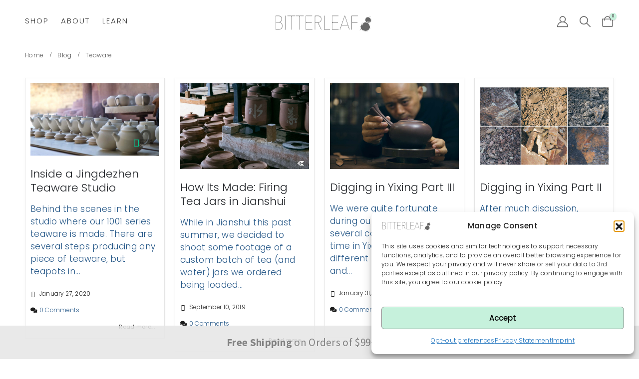

--- FILE ---
content_type: text/html; charset=UTF-8
request_url: https://www.bitterleafteas.com/blog/category/teaware
body_size: 39024
content:
	<!DOCTYPE html>
	<html class=""  lang="en-US" prefix="og: https://ogp.me/ns#">
	<head>
		<meta http-equiv="X-UA-Compatible" content="IE=edge" />
		<meta http-equiv="Content-Type" content="text/html; charset=UTF-8" />
		<meta name="viewport" content="width=device-width, initial-scale=1, minimum-scale=1" />

		<link rel="profile" href="https://gmpg.org/xfn/11" />
		<link rel="pingback" href="https://www.bitterleafteas.com/xmlrpc.php" />
						<script>document.documentElement.className = document.documentElement.className + ' yes-js js_active js'</script>
			
<!-- Google Tag Manager by PYS -->
    <script data-cfasync="false" data-pagespeed-no-defer>
	    window.dataLayerPYS = window.dataLayerPYS || [];
	</script>
<!-- End Google Tag Manager by PYS -->
<!-- Search Engine Optimization by Rank Math - https://rankmath.com/ -->
<title>Teaware | BITTERLEAF TEAS</title>
<meta name="robots" content="follow, index, max-snippet:-1, max-video-preview:-1, max-image-preview:large"/>
<link rel="canonical" href="https://www.bitterleafteas.com/blog/category/teaware" />
<meta property="og:locale" content="en_US" />
<meta property="og:type" content="article" />
<meta property="og:title" content="Teaware | BITTERLEAF TEAS" />
<meta property="og:url" content="https://www.bitterleafteas.com/blog/category/teaware" />
<meta property="og:site_name" content="Bitterleaf Teas" />
<meta property="article:publisher" content="http://www.facebook.com/bitterleafteas" />
<meta property="og:image" content="https://www.bitterleafteas.com/wp-content/uploads/2020/03/link-prev-fb.jpg" />
<meta property="og:image:secure_url" content="https://www.bitterleafteas.com/wp-content/uploads/2020/03/link-prev-fb.jpg" />
<meta property="og:image:width" content="1200" />
<meta property="og:image:height" content="667" />
<meta property="og:image:type" content="image/jpeg" />
<meta name="twitter:card" content="summary_large_image" />
<meta name="twitter:title" content="Teaware | BITTERLEAF TEAS" />
<meta name="twitter:site" content="@bitterleafteas" />
<meta name="twitter:image" content="https://www.bitterleafteas.com/wp-content/uploads/2020/03/link-prev-fb.jpg" />
<meta name="twitter:label1" content="Posts" />
<meta name="twitter:data1" content="5" />
<script type="application/ld+json" class="rank-math-schema">{"@context":"https://schema.org","@graph":[{"@type":"Organization","@id":"https://www.bitterleafteas.com/#organization","name":"Bitterleaf Teas Ltd","url":"https://www.bitterleafteas.com","sameAs":["http://www.facebook.com/bitterleafteas","https://twitter.com/bitterleafteas","http://instagram.com/bitterleafteas","https://www.youtube.com/bitterleafteas","https://www.tiktok.com/@bitterleafteas"],"logo":{"@type":"ImageObject","@id":"https://www.bitterleafteas.com/#logo","url":"https://www.bitterleafteas.com/wp-content/uploads/2023/09/watermark-black.png","contentUrl":"https://www.bitterleafteas.com/wp-content/uploads/2023/09/watermark-black.png","caption":"Bitterleaf Teas","inLanguage":"en-US","width":"632","height":"242"}},{"@type":"WebSite","@id":"https://www.bitterleafteas.com/#website","url":"https://www.bitterleafteas.com","name":"Bitterleaf Teas","alternateName":"Bitterleaf","publisher":{"@id":"https://www.bitterleafteas.com/#organization"},"inLanguage":"en-US"},{"@type":"CollectionPage","@id":"https://www.bitterleafteas.com/blog/category/teaware#webpage","url":"https://www.bitterleafteas.com/blog/category/teaware","name":"Teaware | BITTERLEAF TEAS","isPartOf":{"@id":"https://www.bitterleafteas.com/#website"},"inLanguage":"en-US"}]}</script>
<!-- /Rank Math WordPress SEO plugin -->

<script type='application/javascript'  id='pys-version-script'>console.log('PixelYourSite Free version 11.1.5.2');</script>
<link rel='dns-prefetch' href='//www.googletagmanager.com' />
<link rel="alternate" type="application/rss+xml" title="BITTERLEAF TEAS &raquo; Feed" href="https://www.bitterleafteas.com/feed" />
<link rel="alternate" type="application/rss+xml" title="BITTERLEAF TEAS &raquo; Comments Feed" href="https://www.bitterleafteas.com/comments/feed" />
<link rel="alternate" type="application/rss+xml" title="BITTERLEAF TEAS &raquo; Teaware Category Feed" href="https://www.bitterleafteas.com/blog/category/teaware/feed" />
		<script>
            function cmplzCallClarity(method, params) {
                if (typeof window.clarity === 'function') {
                    try {
                        window.clarity(method, params);
                    } catch (e) {
                        console.warn('Clarity API error:', e);
                    }
                }
            }

            cmplzCallClarity('consentv2', {
                ad_Storage: "denied",
                analytics_Storage: "denied"
            });

            function cmplzGetConsentFromEvent(e) {
                var d = e && e.detail && e.detail.categories ? e.detail.categories : {};
                return {
                    analyticsAllowed: !!d.statistics,
                    adsAllowed: !!d.marketing
                };
            }

            function cmplzSendClarityConsent(analyticsAllowed, adsAllowed) {
                var status = function (b) { return b ? "granted" : "denied"; };
                // Consent API v2: pass analytics/ad storage status.
                cmplzCallClarity('consentv2', {
                    analytics_Storage: status(!!analyticsAllowed),
                    ad_Storage: status(!!adsAllowed)
                });
            }

            function cmplzEraseClarityCookies() {
                cmplzCallClarity('consent', false);
            }

            document.addEventListener('cmplz_fire_categories', function (e) {
                var consent = cmplzGetConsentFromEvent(e);
                cmplzSendClarityConsent(consent.analyticsAllowed, consent.adsAllowed);
            });

            document.addEventListener('cmplz_revoke', function (e) {
                var consent = cmplzGetConsentFromEvent(e);
                cmplzSendClarityConsent(consent.analyticsAllowed, consent.adsAllowed);
                if (!consent.analyticsAllowed && !consent.adsAllowed) {
                    cmplzEraseClarityCookies();
                }
            });

		</script>
				<link rel="shortcut icon" href="//www.bitterleafteas.com/wp-content/uploads/2016/02/favicongourd3.png" type="image/x-icon" />
				<link rel="apple-touch-icon" href="//www.bitterleafteas.com/wp-content/uploads/2016/02/favicongourd3.png" />
				<link rel="apple-touch-icon" sizes="120x120" href="//www.bitterleafteas.com/wp-content/uploads/2016/02/favicongourd3.png" />
				<link rel="apple-touch-icon" sizes="76x76" href="//www.bitterleafteas.com/wp-content/uploads/2016/02/favicongourd3.png" />
				<link rel="apple-touch-icon" sizes="152x152" href="//www.bitterleafteas.com/wp-content/uploads/2016/02/favicongourd3.png" />
		<link rel="preload" href="https://www.bitterleafteas.com/wp-content/themes/porto/fonts/porto-font/porto.woff2" as="font" type="font/woff2" crossorigin fetchpriority="high"/><link rel="preload" href="https://www.bitterleafteas.com/wp-content/themes/porto/fonts/fontawesome_optimized/fa-solid-900.woff2" as="font" type="font/woff2" crossorigin fetchpriority="high"/><link rel="preload" href="https://www.bitterleafteas.com/wp-content/themes/porto/fonts/fontawesome_optimized/fa-regular-400.woff2" as="font" type="font/woff2" crossorigin fetchpriority="high"/><link rel="preload" href="https://www.bitterleafteas.com/wp-content/themes/porto/fonts/fontawesome_optimized/fa-brands-400.woff2" as="font" type="font/woff2" crossorigin fetchpriority="high"/><link rel="preload" href="https://www.bitterleafteas.com/wp-content/themes/porto/fonts/Simple-Line-Icons/Simple-Line-Icons.woff2" as="font" type="font/woff2" crossorigin fetchpriority="high"/><style id='wp-img-auto-sizes-contain-inline-css'>
img:is([sizes=auto i],[sizes^="auto," i]){contain-intrinsic-size:3000px 1500px}
/*# sourceURL=wp-img-auto-sizes-contain-inline-css */
</style>
<link rel='stylesheet' id='woocommerce-cart-add-ons-style-css' href='https://www.bitterleafteas.com/wp-content/plugins/woocommerce-cart-add-ons/includes/../build/index.css?ver=1d22de83ac99c4f086d22104cd86c0a6' media='all' />
<link rel='stylesheet' id='wp-block-library-css' href='https://www.bitterleafteas.com/wp-includes/css/dist/block-library/style.min.css?ver=6.9' media='all' />
<style id='global-styles-inline-css'>
:root{--wp--preset--aspect-ratio--square: 1;--wp--preset--aspect-ratio--4-3: 4/3;--wp--preset--aspect-ratio--3-4: 3/4;--wp--preset--aspect-ratio--3-2: 3/2;--wp--preset--aspect-ratio--2-3: 2/3;--wp--preset--aspect-ratio--16-9: 16/9;--wp--preset--aspect-ratio--9-16: 9/16;--wp--preset--color--black: #000000;--wp--preset--color--cyan-bluish-gray: #abb8c3;--wp--preset--color--white: #ffffff;--wp--preset--color--pale-pink: #f78da7;--wp--preset--color--vivid-red: #cf2e2e;--wp--preset--color--luminous-vivid-orange: #ff6900;--wp--preset--color--luminous-vivid-amber: #fcb900;--wp--preset--color--light-green-cyan: #7bdcb5;--wp--preset--color--vivid-green-cyan: #00d084;--wp--preset--color--pale-cyan-blue: #8ed1fc;--wp--preset--color--vivid-cyan-blue: #0693e3;--wp--preset--color--vivid-purple: #9b51e0;--wp--preset--color--primary: var(--porto-primary-color);--wp--preset--color--secondary: var(--porto-secondary-color);--wp--preset--color--tertiary: var(--porto-tertiary-color);--wp--preset--color--quaternary: var(--porto-quaternary-color);--wp--preset--color--dark: var(--porto-dark-color);--wp--preset--color--light: var(--porto-light-color);--wp--preset--color--primary-hover: var(--porto-primary-light-5);--wp--preset--gradient--vivid-cyan-blue-to-vivid-purple: linear-gradient(135deg,rgb(6,147,227) 0%,rgb(155,81,224) 100%);--wp--preset--gradient--light-green-cyan-to-vivid-green-cyan: linear-gradient(135deg,rgb(122,220,180) 0%,rgb(0,208,130) 100%);--wp--preset--gradient--luminous-vivid-amber-to-luminous-vivid-orange: linear-gradient(135deg,rgb(252,185,0) 0%,rgb(255,105,0) 100%);--wp--preset--gradient--luminous-vivid-orange-to-vivid-red: linear-gradient(135deg,rgb(255,105,0) 0%,rgb(207,46,46) 100%);--wp--preset--gradient--very-light-gray-to-cyan-bluish-gray: linear-gradient(135deg,rgb(238,238,238) 0%,rgb(169,184,195) 100%);--wp--preset--gradient--cool-to-warm-spectrum: linear-gradient(135deg,rgb(74,234,220) 0%,rgb(151,120,209) 20%,rgb(207,42,186) 40%,rgb(238,44,130) 60%,rgb(251,105,98) 80%,rgb(254,248,76) 100%);--wp--preset--gradient--blush-light-purple: linear-gradient(135deg,rgb(255,206,236) 0%,rgb(152,150,240) 100%);--wp--preset--gradient--blush-bordeaux: linear-gradient(135deg,rgb(254,205,165) 0%,rgb(254,45,45) 50%,rgb(107,0,62) 100%);--wp--preset--gradient--luminous-dusk: linear-gradient(135deg,rgb(255,203,112) 0%,rgb(199,81,192) 50%,rgb(65,88,208) 100%);--wp--preset--gradient--pale-ocean: linear-gradient(135deg,rgb(255,245,203) 0%,rgb(182,227,212) 50%,rgb(51,167,181) 100%);--wp--preset--gradient--electric-grass: linear-gradient(135deg,rgb(202,248,128) 0%,rgb(113,206,126) 100%);--wp--preset--gradient--midnight: linear-gradient(135deg,rgb(2,3,129) 0%,rgb(40,116,252) 100%);--wp--preset--font-size--small: 13px;--wp--preset--font-size--medium: 20px;--wp--preset--font-size--large: 36px;--wp--preset--font-size--x-large: 42px;--wp--preset--spacing--20: 0.44rem;--wp--preset--spacing--30: 0.67rem;--wp--preset--spacing--40: 1rem;--wp--preset--spacing--50: 1.5rem;--wp--preset--spacing--60: 2.25rem;--wp--preset--spacing--70: 3.38rem;--wp--preset--spacing--80: 5.06rem;--wp--preset--shadow--natural: 6px 6px 9px rgba(0, 0, 0, 0.2);--wp--preset--shadow--deep: 12px 12px 50px rgba(0, 0, 0, 0.4);--wp--preset--shadow--sharp: 6px 6px 0px rgba(0, 0, 0, 0.2);--wp--preset--shadow--outlined: 6px 6px 0px -3px rgb(255, 255, 255), 6px 6px rgb(0, 0, 0);--wp--preset--shadow--crisp: 6px 6px 0px rgb(0, 0, 0);}:where(.is-layout-flex){gap: 0.5em;}:where(.is-layout-grid){gap: 0.5em;}body .is-layout-flex{display: flex;}.is-layout-flex{flex-wrap: wrap;align-items: center;}.is-layout-flex > :is(*, div){margin: 0;}body .is-layout-grid{display: grid;}.is-layout-grid > :is(*, div){margin: 0;}:where(.wp-block-columns.is-layout-flex){gap: 2em;}:where(.wp-block-columns.is-layout-grid){gap: 2em;}:where(.wp-block-post-template.is-layout-flex){gap: 1.25em;}:where(.wp-block-post-template.is-layout-grid){gap: 1.25em;}.has-black-color{color: var(--wp--preset--color--black) !important;}.has-cyan-bluish-gray-color{color: var(--wp--preset--color--cyan-bluish-gray) !important;}.has-white-color{color: var(--wp--preset--color--white) !important;}.has-pale-pink-color{color: var(--wp--preset--color--pale-pink) !important;}.has-vivid-red-color{color: var(--wp--preset--color--vivid-red) !important;}.has-luminous-vivid-orange-color{color: var(--wp--preset--color--luminous-vivid-orange) !important;}.has-luminous-vivid-amber-color{color: var(--wp--preset--color--luminous-vivid-amber) !important;}.has-light-green-cyan-color{color: var(--wp--preset--color--light-green-cyan) !important;}.has-vivid-green-cyan-color{color: var(--wp--preset--color--vivid-green-cyan) !important;}.has-pale-cyan-blue-color{color: var(--wp--preset--color--pale-cyan-blue) !important;}.has-vivid-cyan-blue-color{color: var(--wp--preset--color--vivid-cyan-blue) !important;}.has-vivid-purple-color{color: var(--wp--preset--color--vivid-purple) !important;}.has-black-background-color{background-color: var(--wp--preset--color--black) !important;}.has-cyan-bluish-gray-background-color{background-color: var(--wp--preset--color--cyan-bluish-gray) !important;}.has-white-background-color{background-color: var(--wp--preset--color--white) !important;}.has-pale-pink-background-color{background-color: var(--wp--preset--color--pale-pink) !important;}.has-vivid-red-background-color{background-color: var(--wp--preset--color--vivid-red) !important;}.has-luminous-vivid-orange-background-color{background-color: var(--wp--preset--color--luminous-vivid-orange) !important;}.has-luminous-vivid-amber-background-color{background-color: var(--wp--preset--color--luminous-vivid-amber) !important;}.has-light-green-cyan-background-color{background-color: var(--wp--preset--color--light-green-cyan) !important;}.has-vivid-green-cyan-background-color{background-color: var(--wp--preset--color--vivid-green-cyan) !important;}.has-pale-cyan-blue-background-color{background-color: var(--wp--preset--color--pale-cyan-blue) !important;}.has-vivid-cyan-blue-background-color{background-color: var(--wp--preset--color--vivid-cyan-blue) !important;}.has-vivid-purple-background-color{background-color: var(--wp--preset--color--vivid-purple) !important;}.has-black-border-color{border-color: var(--wp--preset--color--black) !important;}.has-cyan-bluish-gray-border-color{border-color: var(--wp--preset--color--cyan-bluish-gray) !important;}.has-white-border-color{border-color: var(--wp--preset--color--white) !important;}.has-pale-pink-border-color{border-color: var(--wp--preset--color--pale-pink) !important;}.has-vivid-red-border-color{border-color: var(--wp--preset--color--vivid-red) !important;}.has-luminous-vivid-orange-border-color{border-color: var(--wp--preset--color--luminous-vivid-orange) !important;}.has-luminous-vivid-amber-border-color{border-color: var(--wp--preset--color--luminous-vivid-amber) !important;}.has-light-green-cyan-border-color{border-color: var(--wp--preset--color--light-green-cyan) !important;}.has-vivid-green-cyan-border-color{border-color: var(--wp--preset--color--vivid-green-cyan) !important;}.has-pale-cyan-blue-border-color{border-color: var(--wp--preset--color--pale-cyan-blue) !important;}.has-vivid-cyan-blue-border-color{border-color: var(--wp--preset--color--vivid-cyan-blue) !important;}.has-vivid-purple-border-color{border-color: var(--wp--preset--color--vivid-purple) !important;}.has-vivid-cyan-blue-to-vivid-purple-gradient-background{background: var(--wp--preset--gradient--vivid-cyan-blue-to-vivid-purple) !important;}.has-light-green-cyan-to-vivid-green-cyan-gradient-background{background: var(--wp--preset--gradient--light-green-cyan-to-vivid-green-cyan) !important;}.has-luminous-vivid-amber-to-luminous-vivid-orange-gradient-background{background: var(--wp--preset--gradient--luminous-vivid-amber-to-luminous-vivid-orange) !important;}.has-luminous-vivid-orange-to-vivid-red-gradient-background{background: var(--wp--preset--gradient--luminous-vivid-orange-to-vivid-red) !important;}.has-very-light-gray-to-cyan-bluish-gray-gradient-background{background: var(--wp--preset--gradient--very-light-gray-to-cyan-bluish-gray) !important;}.has-cool-to-warm-spectrum-gradient-background{background: var(--wp--preset--gradient--cool-to-warm-spectrum) !important;}.has-blush-light-purple-gradient-background{background: var(--wp--preset--gradient--blush-light-purple) !important;}.has-blush-bordeaux-gradient-background{background: var(--wp--preset--gradient--blush-bordeaux) !important;}.has-luminous-dusk-gradient-background{background: var(--wp--preset--gradient--luminous-dusk) !important;}.has-pale-ocean-gradient-background{background: var(--wp--preset--gradient--pale-ocean) !important;}.has-electric-grass-gradient-background{background: var(--wp--preset--gradient--electric-grass) !important;}.has-midnight-gradient-background{background: var(--wp--preset--gradient--midnight) !important;}.has-small-font-size{font-size: var(--wp--preset--font-size--small) !important;}.has-medium-font-size{font-size: var(--wp--preset--font-size--medium) !important;}.has-large-font-size{font-size: var(--wp--preset--font-size--large) !important;}.has-x-large-font-size{font-size: var(--wp--preset--font-size--x-large) !important;}
/*# sourceURL=global-styles-inline-css */
</style>

<style id='classic-theme-styles-inline-css'>
/*! This file is auto-generated */
.wp-block-button__link{color:#fff;background-color:#32373c;border-radius:9999px;box-shadow:none;text-decoration:none;padding:calc(.667em + 2px) calc(1.333em + 2px);font-size:1.125em}.wp-block-file__button{background:#32373c;color:#fff;text-decoration:none}
/*# sourceURL=/wp-includes/css/classic-themes.min.css */
</style>
<style id='woocommerce-inline-inline-css'>
.woocommerce form .form-row .required { visibility: visible; }
/*# sourceURL=woocommerce-inline-inline-css */
</style>
<link rel='stylesheet' id='cmplz-general-css' href='https://www.bitterleafteas.com/wp-content/plugins/complianz-gdpr-premium/assets/css/cookieblocker.min.css?ver=1762733425' media='all' />
<link rel='stylesheet' id='wc-bis-css-css' href='https://www.bitterleafteas.com/wp-content/plugins/woocommerce-back-in-stock-notifications/assets/css/frontend/woocommerce.css?ver=3.3.3' media='all' />
<link rel='stylesheet' id='wc_cart_addons_styles-css' href='https://www.bitterleafteas.com/wp-content/plugins/woocommerce-cart-add-ons/assets/css/frontend.css?ver=2.3.2' media='all' />
<link rel='stylesheet' id='jquery-selectBox-css' href='https://www.bitterleafteas.com/wp-content/plugins/yith-woocommerce-wishlist/assets/css/jquery.selectBox.css?ver=1.2.0' media='all' />
<link rel='stylesheet' id='woocommerce_prettyPhoto_css-css' href='//www.bitterleafteas.com/wp-content/plugins/woocommerce/assets/css/prettyPhoto.css?ver=3.1.6' media='all' />
<link rel='stylesheet' id='yith-wcwl-main-css' href='https://www.bitterleafteas.com/wp-content/plugins/yith-woocommerce-wishlist/assets/css/style.css?ver=4.11.0' media='all' />
<style id='yith-wcwl-main-inline-css'>
 :root { --add-to-wishlist-icon-color: #222529; --added-to-wishlist-icon-color: #e27c7c; --color-add-to-wishlist-background: #333333; --color-add-to-wishlist-text: #FFFFFF; --color-add-to-wishlist-border: #333333; --color-add-to-wishlist-background-hover: #333333; --color-add-to-wishlist-text-hover: #FFFFFF; --color-add-to-wishlist-border-hover: #333333; --rounded-corners-radius: 16px; --color-add-to-cart-background: #333333; --color-add-to-cart-text: #FFFFFF; --color-add-to-cart-border: #333333; --color-add-to-cart-background-hover: #4F4F4F; --color-add-to-cart-text-hover: #FFFFFF; --color-add-to-cart-border-hover: #4F4F4F; --add-to-cart-rounded-corners-radius: 16px; --color-button-style-1-background: #333333; --color-button-style-1-text: #FFFFFF; --color-button-style-1-border: #333333; --color-button-style-1-background-hover: #4F4F4F; --color-button-style-1-text-hover: #FFFFFF; --color-button-style-1-border-hover: #4F4F4F; --color-button-style-2-background: #333333; --color-button-style-2-text: #FFFFFF; --color-button-style-2-border: #333333; --color-button-style-2-background-hover: #4F4F4F; --color-button-style-2-text-hover: #FFFFFF; --color-button-style-2-border-hover: #4F4F4F; --color-wishlist-table-background: #FFFFFF; --color-wishlist-table-text: #6d6c6c; --color-wishlist-table-border: #FFFFFF; --color-headers-background: #F4F4F4; --color-share-button-color: #FFFFFF; --color-share-button-color-hover: #FFFFFF; --color-fb-button-background: #39599E; --color-fb-button-background-hover: #595A5A; --color-tw-button-background: #45AFE2; --color-tw-button-background-hover: #595A5A; --color-pr-button-background: #AB2E31; --color-pr-button-background-hover: #595A5A; --color-em-button-background: #FBB102; --color-em-button-background-hover: #595A5A; --color-wa-button-background: #00A901; --color-wa-button-background-hover: #595A5A; --feedback-duration: 3s } 
 :root { --add-to-wishlist-icon-color: #222529; --added-to-wishlist-icon-color: #e27c7c; --color-add-to-wishlist-background: #333333; --color-add-to-wishlist-text: #FFFFFF; --color-add-to-wishlist-border: #333333; --color-add-to-wishlist-background-hover: #333333; --color-add-to-wishlist-text-hover: #FFFFFF; --color-add-to-wishlist-border-hover: #333333; --rounded-corners-radius: 16px; --color-add-to-cart-background: #333333; --color-add-to-cart-text: #FFFFFF; --color-add-to-cart-border: #333333; --color-add-to-cart-background-hover: #4F4F4F; --color-add-to-cart-text-hover: #FFFFFF; --color-add-to-cart-border-hover: #4F4F4F; --add-to-cart-rounded-corners-radius: 16px; --color-button-style-1-background: #333333; --color-button-style-1-text: #FFFFFF; --color-button-style-1-border: #333333; --color-button-style-1-background-hover: #4F4F4F; --color-button-style-1-text-hover: #FFFFFF; --color-button-style-1-border-hover: #4F4F4F; --color-button-style-2-background: #333333; --color-button-style-2-text: #FFFFFF; --color-button-style-2-border: #333333; --color-button-style-2-background-hover: #4F4F4F; --color-button-style-2-text-hover: #FFFFFF; --color-button-style-2-border-hover: #4F4F4F; --color-wishlist-table-background: #FFFFFF; --color-wishlist-table-text: #6d6c6c; --color-wishlist-table-border: #FFFFFF; --color-headers-background: #F4F4F4; --color-share-button-color: #FFFFFF; --color-share-button-color-hover: #FFFFFF; --color-fb-button-background: #39599E; --color-fb-button-background-hover: #595A5A; --color-tw-button-background: #45AFE2; --color-tw-button-background-hover: #595A5A; --color-pr-button-background: #AB2E31; --color-pr-button-background-hover: #595A5A; --color-em-button-background: #FBB102; --color-em-button-background-hover: #595A5A; --color-wa-button-background: #00A901; --color-wa-button-background-hover: #595A5A; --feedback-duration: 3s } 
/*# sourceURL=yith-wcwl-main-inline-css */
</style>
<link rel='stylesheet' id='wc-social-login-frontend-css' href='https://www.bitterleafteas.com/wp-content/plugins/woocommerce-social-login/assets/css/frontend/wc-social-login.min.css?ver=2.18.0' media='all' />
<style id='wc-social-login-frontend-inline-css'>
 a.button-social-login.button-social-login-facebook, .widget-area a.button-social-login.button-social-login-facebook, .social-badge.social-badge-facebook { background: #3b5998; border-color: #3b5998; } a.button-social-login.button-social-login-google, .widget-area a.button-social-login.button-social-login-google, .social-badge.social-badge-google { background: #4285f4; border-color: #4285f4; } 
/*# sourceURL=wc-social-login-frontend-inline-css */
</style>
<link rel='stylesheet' id='jquery-ui-style-css' href='https://www.bitterleafteas.com/wp-content/plugins/woocommerce/assets/css/jquery-ui/jquery-ui.min.css?ver=10.4.3' media='all' />
<link rel='stylesheet' id='fp-srp-style-css' href='https://www.bitterleafteas.com/wp-content/plugins/rewardsystem/assets/css/style.css?ver=31.7.0' media='' />
<link rel='stylesheet' id='wp_reward_footable_css-css' href='https://www.bitterleafteas.com/wp-content/plugins/rewardsystem/assets/css/footable.core.css?ver=31.7.0' media='' />
<link rel='stylesheet' id='wp_reward_bootstrap_css-css' href='https://www.bitterleafteas.com/wp-content/plugins/rewardsystem/assets/css/bootstrap.css?ver=31.7.0' media='' />
<link rel='stylesheet' id='select2-css' href='https://www.bitterleafteas.com/wp-content/plugins/woocommerce/assets/css/select2.css?ver=10.4.3' media='all' />
<style id='fp-srp-inline-style-inline-css'>
#generate_referral_field { }  #rs_redeem_voucher_code { }  #ref_generate_now { }  #rs_submit_redeem_voucher { }.rs_subscriptionoption h3 { }.rs_social_sharing_buttons{};.rs_social_sharing_success_message#generate_referral_field { }  #rs_redeem_voucher_code { }  #ref_generate_now { }  #rs_submit_redeem_voucher { }.rs_subscriptionoption h3 { }#rs_refer_a_friend_form { } #rs_friend_name { } #rs_friend_email { } #rs_friend_subject { } #rs_your_message { } #rs_refer_submit { }#encashing_form{}
.rs_encash_points_value{}
.error{color:#ED0514;}
.rs_encash_points_reason{}
.rs_encash_payment_method{}
.rs_encash_paypal_address{}
.rs_encash_custom_payment_option_value{}
.rs_encash_submit{}
#rs_encash_submit_button{}
.success_info{}
#encash_form_success_info{}#generate_referral_field { }  #rs_redeem_voucher_code { }  #ref_generate_now { }  #rs_submit_redeem_voucher { }.rs_subscriptionoption h3 { }.rs_social_sharing_buttons{};.rs_social_sharing_success_message#generate_referral_field { }  #rs_redeem_voucher_code { }  #ref_generate_now { }  #rs_submit_redeem_voucher { }.rs_subscriptionoption h3 { }#rs_refer_a_friend_form { } #rs_friend_name { } #rs_friend_email { } #rs_friend_subject { } #rs_your_message { } #rs_refer_submit { }#encashing_form{}
.rs_encash_points_value{}
.error{color:#ED0514;}
.rs_encash_points_reason{}
.rs_encash_payment_method{}
.rs_encash_paypal_address{}
.rs_encash_custom_payment_option_value{}
.rs_encash_submit{}
#rs_encash_submit_button{}
.success_info{}
#encash_form_success_info{}#generate_referral_field { }  #rs_redeem_voucher_code { }  #ref_generate_now { }  #rs_submit_redeem_voucher { }.rs_subscriptionoption h3 { }.rs_social_sharing_buttons{};.rs_social_sharing_success_message#generate_referral_field { }  #rs_redeem_voucher_code { }  #ref_generate_now { }  #rs_submit_redeem_voucher { }.rs_subscriptionoption h3 { }#rs_refer_a_friend_form { } #rs_friend_name { } #rs_friend_email { } #rs_friend_subject { } #rs_your_message { } #rs_refer_submit { }#encashing_form{}
.rs_encash_points_value{}
.error{color:#ED0514;}
.rs_encash_points_reason{}
.rs_encash_payment_method{}
.rs_encash_paypal_address{}
.rs_encash_custom_payment_option_value{}
.rs_encash_submit{}
#rs_encash_submit_button{}
.success_info{}
#encash_form_success_info{}#generate_referral_field { }  #rs_redeem_voucher_code { }  #ref_generate_now { }  #rs_submit_redeem_voucher { }.rs_subscriptionoption h3 { }.rs_social_sharing_buttons{};.rs_social_sharing_success_message#generate_referral_field { }  #rs_redeem_voucher_code { }  #ref_generate_now { }  #rs_submit_redeem_voucher { }.rs_subscriptionoption h3 { }#rs_refer_a_friend_form { } #rs_friend_name { } #rs_friend_email { } #rs_friend_subject { } #rs_your_message { } #rs_refer_submit { }#encashing_form{}
.rs_encash_points_value{}
.error{color:#ED0514;}
.rs_encash_points_reason{}
.rs_encash_payment_method{}
.rs_encash_paypal_address{}
.rs_encash_custom_payment_option_value{}
.rs_encash_submit{}
#rs_encash_submit_button{}
.success_info{}
#encash_form_success_info{}#generate_referral_field { }  #rs_redeem_voucher_code { }  #ref_generate_now { }  #rs_submit_redeem_voucher { }.rs_subscriptionoption h3 { }.rs_social_sharing_buttons{};.rs_social_sharing_success_message#generate_referral_field { }  #rs_redeem_voucher_code { }  #ref_generate_now { }  #rs_submit_redeem_voucher { }.rs_subscriptionoption h3 { }#rs_refer_a_friend_form { } #rs_friend_name { } #rs_friend_email { } #rs_friend_subject { } #rs_your_message { } #rs_refer_submit { }#encashing_form{}
.rs_encash_points_value{}
.error{color:#ED0514;}
.rs_encash_points_reason{}
.rs_encash_payment_method{}
.rs_encash_paypal_address{}
.rs_encash_custom_payment_option_value{}
.rs_encash_submit{}
#rs_encash_submit_button{}
.success_info{}
#encash_form_success_info{}#generate_referral_field { }  #rs_redeem_voucher_code { }  #ref_generate_now { }  #rs_submit_redeem_voucher { }.rs_subscriptionoption h3 { }.rs_social_sharing_buttons{};.rs_social_sharing_success_message#generate_referral_field { }  #rs_redeem_voucher_code { }  #ref_generate_now { }  #rs_submit_redeem_voucher { }.rs_subscriptionoption h3 { }#rs_refer_a_friend_form { } #rs_friend_name { } #rs_friend_email { } #rs_friend_subject { } #rs_your_message { } #rs_refer_submit { }#encashing_form{}
.rs_encash_points_value{}
.error{color:#ED0514;}
.rs_encash_points_reason{}
.rs_encash_payment_method{}
.rs_encash_paypal_address{}
.rs_encash_custom_payment_option_value{}
.rs_encash_submit{}
#rs_encash_submit_button{}
.success_info{}
#encash_form_success_info{}#generate_referral_field { }  #rs_redeem_voucher_code { }  #ref_generate_now { }  #rs_submit_redeem_voucher { }.rs_subscriptionoption h3 { }.rs_social_sharing_buttons{};.rs_social_sharing_success_message#generate_referral_field { }  #rs_redeem_voucher_code { }  #ref_generate_now { }  #rs_submit_redeem_voucher { }.rs_subscriptionoption h3 { }#rs_refer_a_friend_form { } #rs_friend_name { } #rs_friend_email { } #rs_friend_subject { } #rs_your_message { } #rs_refer_submit { }#encashing_form{}
.rs_encash_points_value{}
.error{color:#ED0514;}
.rs_encash_points_reason{}
.rs_encash_payment_method{}
.rs_encash_paypal_address{}
.rs_encash_custom_payment_option_value{}
.rs_encash_submit{}
#rs_encash_submit_button{}
.success_info{}
#encash_form_success_info{}#generate_referral_field { }  #rs_redeem_voucher_code { }  #ref_generate_now { }  #rs_submit_redeem_voucher { }.rs_subscriptionoption h3 { }.rs_social_sharing_buttons{};.rs_social_sharing_success_message#generate_referral_field { }  #rs_redeem_voucher_code { }  #ref_generate_now { }  #rs_submit_redeem_voucher { }.rs_subscriptionoption h3 { }#rs_refer_a_friend_form { } #rs_friend_name { } #rs_friend_email { } #rs_friend_subject { } #rs_your_message { } #rs_refer_submit { }#encashing_form{}
.rs_encash_points_value{}
.error{color:#ED0514;}
.rs_encash_points_reason{}
.rs_encash_payment_method{}
.rs_encash_paypal_address{}
.rs_encash_custom_payment_option_value{}
.rs_encash_submit{}
#rs_encash_submit_button{}
.success_info{}
#encash_form_success_info{}#generate_referral_field { }  #rs_redeem_voucher_code { }  #ref_generate_now { }  #rs_submit_redeem_voucher { }.rs_subscriptionoption h3 { }.rs_social_sharing_buttons{};.rs_social_sharing_success_message#generate_referral_field { }  #rs_redeem_voucher_code { }  #ref_generate_now { }  #rs_submit_redeem_voucher { }.rs_subscriptionoption h3 { }#rs_refer_a_friend_form { } #rs_friend_name { } #rs_friend_email { } #rs_friend_subject { } #rs_your_message { } #rs_refer_submit { }#encashing_form{}
.rs_encash_points_value{}
.error{color:#ED0514;}
.rs_encash_points_reason{}
.rs_encash_payment_method{}
.rs_encash_paypal_address{}
.rs_encash_custom_payment_option_value{}
.rs_encash_submit{}
#rs_encash_submit_button{}
.success_info{}
#encash_form_success_info{}#generate_referral_field { }  #rs_redeem_voucher_code { }  #ref_generate_now { }  #rs_submit_redeem_voucher { }.rs_subscriptionoption h3 { }.rs_social_sharing_buttons{};.rs_social_sharing_success_message#generate_referral_field { }  #rs_redeem_voucher_code { }  #ref_generate_now { }  #rs_submit_redeem_voucher { }.rs_subscriptionoption h3 { }#rs_refer_a_friend_form { } #rs_friend_name { } #rs_friend_email { } #rs_friend_subject { } #rs_your_message { } #rs_refer_submit { }#encashing_form{}
.rs_encash_points_value{}
.error{color:#ED0514;}
.rs_encash_points_reason{}
.rs_encash_payment_method{}
.rs_encash_paypal_address{}
.rs_encash_custom_payment_option_value{}
.rs_encash_submit{}
#rs_encash_submit_button{}
.success_info{}
#encash_form_success_info{}#generate_referral_field { }  #rs_redeem_voucher_code { }  #ref_generate_now { }  #rs_submit_redeem_voucher { }.rs_subscriptionoption h3 { }.rs_social_sharing_buttons{};.rs_social_sharing_success_message#generate_referral_field { }  #rs_redeem_voucher_code { }  #ref_generate_now { }  #rs_submit_redeem_voucher { }.rs_subscriptionoption h3 { }#rs_refer_a_friend_form { } #rs_friend_name { } #rs_friend_email { } #rs_friend_subject { } #rs_your_message { } #rs_refer_submit { }#encashing_form{}
.rs_encash_points_value{}
.error{color:#ED0514;}
.rs_encash_points_reason{}
.rs_encash_payment_method{}
.rs_encash_paypal_address{}
.rs_encash_custom_payment_option_value{}
.rs_encash_submit{}
#rs_encash_submit_button{}
.success_info{}
#encash_form_success_info{}#generate_referral_field { }  #rs_redeem_voucher_code { }  #ref_generate_now { }  #rs_submit_redeem_voucher { }.rs_subscriptionoption h3 { }.rs_social_sharing_buttons{};.rs_social_sharing_success_message#generate_referral_field { }  #rs_redeem_voucher_code { }  #ref_generate_now { }  #rs_submit_redeem_voucher { }.rs_subscriptionoption h3 { }#rs_refer_a_friend_form { } #rs_friend_name { } #rs_friend_email { } #rs_friend_subject { } #rs_your_message { } #rs_refer_submit { }#encashing_form{}
.rs_encash_points_value{}
.error{color:#ED0514;}
.rs_encash_points_reason{}
.rs_encash_payment_method{}
.rs_encash_paypal_address{}
.rs_encash_custom_payment_option_value{}
.rs_encash_submit{}
#rs_encash_submit_button{}
.success_info{}
#encash_form_success_info{}#generate_referral_field { }  #rs_redeem_voucher_code { }  #ref_generate_now { }  #rs_submit_redeem_voucher { }.rs_subscriptionoption h3 { }.rs_social_sharing_buttons{};.rs_social_sharing_success_message#generate_referral_field { }  #rs_redeem_voucher_code { }  #ref_generate_now { }  #rs_submit_redeem_voucher { }.rs_subscriptionoption h3 { }#rs_refer_a_friend_form { } #rs_friend_name { } #rs_friend_email { } #rs_friend_subject { } #rs_your_message { } #rs_refer_submit { }#encashing_form{}
.rs_encash_points_value{}
.error{color:#ED0514;}
.rs_encash_points_reason{}
.rs_encash_payment_method{}
.rs_encash_paypal_address{}
.rs_encash_custom_payment_option_value{}
.rs_encash_submit{}
#rs_encash_submit_button{}
.success_info{}
#encash_form_success_info{}#generate_referral_field { }  #rs_redeem_voucher_code { }  #ref_generate_now { }  #rs_submit_redeem_voucher { }.rs_subscriptionoption h3 { }.rs_social_sharing_buttons{};.rs_social_sharing_success_message#generate_referral_field { }  #rs_redeem_voucher_code { }  #ref_generate_now { }  #rs_submit_redeem_voucher { }.rs_subscriptionoption h3 { }#rs_refer_a_friend_form { } #rs_friend_name { } #rs_friend_email { } #rs_friend_subject { } #rs_your_message { } #rs_refer_submit { }#encashing_form{}
.rs_encash_points_value{}
.error{color:#ED0514;}
.rs_encash_points_reason{}
.rs_encash_payment_method{}
.rs_encash_paypal_address{}
.rs_encash_custom_payment_option_value{}
.rs_encash_submit{}
#rs_encash_submit_button{}
.success_info{}
#encash_form_success_info{}#generate_referral_field { }  #rs_redeem_voucher_code { }  #ref_generate_now { }  #rs_submit_redeem_voucher { }.rs_subscriptionoption h3 { }.rs_social_sharing_buttons{};.rs_social_sharing_success_message#generate_referral_field { }  #rs_redeem_voucher_code { }  #ref_generate_now { }  #rs_submit_redeem_voucher { }.rs_subscriptionoption h3 { }#rs_refer_a_friend_form { } #rs_friend_name { } #rs_friend_email { } #rs_friend_subject { } #rs_your_message { } #rs_refer_submit { }#encashing_form{}
.rs_encash_points_value{}
.error{color:#ED0514;}
.rs_encash_points_reason{}
.rs_encash_payment_method{}
.rs_encash_paypal_address{}
.rs_encash_custom_payment_option_value{}
.rs_encash_submit{}
#rs_encash_submit_button{}
.success_info{}
#encash_form_success_info{}#generate_referral_field { }  #rs_redeem_voucher_code { }  #ref_generate_now { }  #rs_submit_redeem_voucher { }.rs_subscriptionoption h3 { }.rs_social_sharing_buttons{};.rs_social_sharing_success_message#generate_referral_field { }  #rs_redeem_voucher_code { }  #ref_generate_now { }  #rs_submit_redeem_voucher { }.rs_subscriptionoption h3 { }#rs_refer_a_friend_form { } #rs_friend_name { } #rs_friend_email { } #rs_friend_subject { } #rs_your_message { } #rs_refer_submit { }#encashing_form{}
.rs_encash_points_value{}
.error{color:#ED0514;}
.rs_encash_points_reason{}
.rs_encash_payment_method{}
.rs_encash_paypal_address{}
.rs_encash_custom_payment_option_value{}
.rs_encash_submit{}
#rs_encash_submit_button{}
.success_info{}
#encash_form_success_info{}#generate_referral_field { }  #rs_redeem_voucher_code { }  #ref_generate_now { }  #rs_submit_redeem_voucher { }.rs_subscriptionoption h3 { }.rs_social_sharing_buttons{};.rs_social_sharing_success_message#generate_referral_field { }  #rs_redeem_voucher_code { }  #ref_generate_now { }  #rs_submit_redeem_voucher { }.rs_subscriptionoption h3 { }#rs_refer_a_friend_form { } #rs_friend_name { } #rs_friend_email { } #rs_friend_subject { } #rs_your_message { } #rs_refer_submit { }#encashing_form{}
.rs_encash_points_value{}
.error{color:#ED0514;}
.rs_encash_points_reason{}
.rs_encash_payment_method{}
.rs_encash_paypal_address{}
.rs_encash_custom_payment_option_value{}
.rs_encash_submit{}
#rs_encash_submit_button{}
.success_info{}
#encash_form_success_info{}#generate_referral_field { }  #rs_redeem_voucher_code { }  #ref_generate_now { }  #rs_submit_redeem_voucher { }.rs_subscriptionoption h3 { }.rs_social_sharing_buttons{};.rs_social_sharing_success_message#generate_referral_field { }  #rs_redeem_voucher_code { }  #ref_generate_now { }  #rs_submit_redeem_voucher { }.rs_subscriptionoption h3 { }#rs_refer_a_friend_form { } #rs_friend_name { } #rs_friend_email { } #rs_friend_subject { } #rs_your_message { } #rs_refer_submit { }#encashing_form{}
.rs_encash_points_value{}
.error{color:#ED0514;}
.rs_encash_points_reason{}
.rs_encash_payment_method{}
.rs_encash_paypal_address{}
.rs_encash_custom_payment_option_value{}
.rs_encash_submit{}
#rs_encash_submit_button{}
.success_info{}
#encash_form_success_info{}#generate_referral_field { }  #rs_redeem_voucher_code { }  #ref_generate_now { }  #rs_submit_redeem_voucher { }.rs_subscriptionoption h3 { }.rs_social_sharing_buttons{};.rs_social_sharing_success_message#generate_referral_field { }  #rs_redeem_voucher_code { }  #ref_generate_now { }  #rs_submit_redeem_voucher { }.rs_subscriptionoption h3 { }#rs_refer_a_friend_form { } #rs_friend_name { } #rs_friend_email { } #rs_friend_subject { } #rs_your_message { } #rs_refer_submit { }#encashing_form{}
.rs_encash_points_value{}
.error{color:#ED0514;}
.rs_encash_points_reason{}
.rs_encash_payment_method{}
.rs_encash_paypal_address{}
.rs_encash_custom_payment_option_value{}
.rs_encash_submit{}
#rs_encash_submit_button{}
.success_info{}
#encash_form_success_info{}#generate_referral_field { }  #rs_redeem_voucher_code { }  #ref_generate_now { }  #rs_submit_redeem_voucher { }.rs_subscriptionoption h3 { }.rs_social_sharing_buttons{};.rs_social_sharing_success_message#generate_referral_field { }  #rs_redeem_voucher_code { }  #ref_generate_now { }  #rs_submit_redeem_voucher { }.rs_subscriptionoption h3 { }#rs_refer_a_friend_form { } #rs_friend_name { } #rs_friend_email { } #rs_friend_subject { } #rs_your_message { } #rs_refer_submit { }#encashing_form{}
.rs_encash_points_value{}
.error{color:#ED0514;}
.rs_encash_points_reason{}
.rs_encash_payment_method{}
.rs_encash_paypal_address{}
.rs_encash_custom_payment_option_value{}
.rs_encash_submit{}
#rs_encash_submit_button{}
.success_info{}
#encash_form_success_info{}#generate_referral_field { }  #rs_redeem_voucher_code { }  #ref_generate_now { }  #rs_submit_redeem_voucher { }.rs_subscriptionoption h3 { }.rs_social_sharing_buttons{};.rs_social_sharing_success_message#generate_referral_field { }  #rs_redeem_voucher_code { }  #ref_generate_now { }  #rs_submit_redeem_voucher { }.rs_subscriptionoption h3 { }#rs_refer_a_friend_form { } #rs_friend_name { } #rs_friend_email { } #rs_friend_subject { } #rs_your_message { } #rs_refer_submit { }#encashing_form{}
.rs_encash_points_value{}
.error{color:#ED0514;}
.rs_encash_points_reason{}
.rs_encash_payment_method{}
.rs_encash_paypal_address{}
.rs_encash_custom_payment_option_value{}
.rs_encash_submit{}
#rs_encash_submit_button{}
.success_info{}
#encash_form_success_info{}#generate_referral_field { }  #rs_redeem_voucher_code { }  #ref_generate_now { }  #rs_submit_redeem_voucher { }.rs_subscriptionoption h3 { }.rs_social_sharing_buttons{};.rs_social_sharing_success_message#generate_referral_field { }  #rs_redeem_voucher_code { }  #ref_generate_now { }  #rs_submit_redeem_voucher { }.rs_subscriptionoption h3 { }#rs_refer_a_friend_form { } #rs_friend_name { } #rs_friend_email { } #rs_friend_subject { } #rs_your_message { } #rs_refer_submit { }#encashing_form{}
.rs_encash_points_value{}
.error{color:#ED0514;}
.rs_encash_points_reason{}
.rs_encash_payment_method{}
.rs_encash_paypal_address{}
.rs_encash_custom_payment_option_value{}
.rs_encash_submit{}
#rs_encash_submit_button{}
.success_info{}
#encash_form_success_info{}#generate_referral_field { }  #rs_redeem_voucher_code { }  #ref_generate_now { }  #rs_submit_redeem_voucher { }.rs_subscriptionoption h3 { }.rs_social_sharing_buttons{};.rs_social_sharing_success_message#generate_referral_field { }  #rs_redeem_voucher_code { }  #ref_generate_now { }  #rs_submit_redeem_voucher { }.rs_subscriptionoption h3 { }#rs_refer_a_friend_form { } #rs_friend_name { } #rs_friend_email { } #rs_friend_subject { } #rs_your_message { } #rs_refer_submit { }#encashing_form{}
.rs_encash_points_value{}
.error{color:#ED0514;}
.rs_encash_points_reason{}
.rs_encash_payment_method{}
.rs_encash_paypal_address{}
.rs_encash_custom_payment_option_value{}
.rs_encash_submit{}
#rs_encash_submit_button{}
.success_info{}
#encash_form_success_info{}#generate_referral_field { }  #rs_redeem_voucher_code { }  #ref_generate_now { }  #rs_submit_redeem_voucher { }.rs_subscriptionoption h3 { }.rs_social_sharing_buttons{};.rs_social_sharing_success_message#generate_referral_field { }  #rs_redeem_voucher_code { }  #ref_generate_now { }  #rs_submit_redeem_voucher { }.rs_subscriptionoption h3 { }#rs_refer_a_friend_form { } #rs_friend_name { } #rs_friend_email { } #rs_friend_subject { } #rs_your_message { } #rs_refer_submit { }#encashing_form{}
.rs_encash_points_value{}
.error{color:#ED0514;}
.rs_encash_points_reason{}
.rs_encash_payment_method{}
.rs_encash_paypal_address{}
.rs_encash_custom_payment_option_value{}
.rs_encash_submit{}
#rs_encash_submit_button{}
.success_info{}
#encash_form_success_info{}#generate_referral_field { }  #rs_redeem_voucher_code { }  #ref_generate_now { }  #rs_submit_redeem_voucher { }.rs_subscriptionoption h3 { }.rs_social_sharing_buttons{};.rs_social_sharing_success_message#generate_referral_field { }  #rs_redeem_voucher_code { }  #ref_generate_now { }  #rs_submit_redeem_voucher { }.rs_subscriptionoption h3 { }#rs_refer_a_friend_form { } #rs_friend_name { } #rs_friend_email { } #rs_friend_subject { } #rs_your_message { } #rs_refer_submit { }#encashing_form{}
.rs_encash_points_value{}
.error{color:#ED0514;}
.rs_encash_points_reason{}
.rs_encash_payment_method{}
.rs_encash_paypal_address{}
.rs_encash_custom_payment_option_value{}
.rs_encash_submit{}
#rs_encash_submit_button{}
.success_info{}
#encash_form_success_info{}#generate_referral_field { }  #rs_redeem_voucher_code { }  #ref_generate_now { }  #rs_submit_redeem_voucher { }.rs_subscriptionoption h3 { }.rs_social_sharing_buttons{};.rs_social_sharing_success_message#generate_referral_field { }  #rs_redeem_voucher_code { }  #ref_generate_now { }  #rs_submit_redeem_voucher { }.rs_subscriptionoption h3 { }#rs_refer_a_friend_form { } #rs_friend_name { } #rs_friend_email { } #rs_friend_subject { } #rs_your_message { } #rs_refer_submit { }#encashing_form{}
.rs_encash_points_value{}
.error{color:#ED0514;}
.rs_encash_points_reason{}
.rs_encash_payment_method{}
.rs_encash_paypal_address{}
.rs_encash_custom_payment_option_value{}
.rs_encash_submit{}
#rs_encash_submit_button{}
.success_info{}
#encash_form_success_info{}#generate_referral_field { }  #rs_redeem_voucher_code { }  #ref_generate_now { }  #rs_submit_redeem_voucher { }.rs_subscriptionoption h3 { }.rs_social_sharing_buttons{};.rs_social_sharing_success_message#generate_referral_field { }  #rs_redeem_voucher_code { }  #ref_generate_now { }  #rs_submit_redeem_voucher { }.rs_subscriptionoption h3 { }#rs_refer_a_friend_form { } #rs_friend_name { } #rs_friend_email { } #rs_friend_subject { } #rs_your_message { } #rs_refer_submit { }#encashing_form{}
.rs_encash_points_value{}
.error{color:#ED0514;}
.rs_encash_points_reason{}
.rs_encash_payment_method{}
.rs_encash_paypal_address{}
.rs_encash_custom_payment_option_value{}
.rs_encash_submit{}
#rs_encash_submit_button{}
.success_info{}
#encash_form_success_info{}#generate_referral_field { }  #rs_redeem_voucher_code { }  #ref_generate_now { }  #rs_submit_redeem_voucher { }.rs_subscriptionoption h3 { }.rs_social_sharing_buttons{};.rs_social_sharing_success_message#generate_referral_field { }  #rs_redeem_voucher_code { }  #ref_generate_now { }  #rs_submit_redeem_voucher { }.rs_subscriptionoption h3 { }#rs_refer_a_friend_form { } #rs_friend_name { } #rs_friend_email { } #rs_friend_subject { } #rs_your_message { } #rs_refer_submit { }#encashing_form{}
.rs_encash_points_value{}
.error{color:#ED0514;}
.rs_encash_points_reason{}
.rs_encash_payment_method{}
.rs_encash_paypal_address{}
.rs_encash_custom_payment_option_value{}
.rs_encash_submit{}
#rs_encash_submit_button{}
.success_info{}
#encash_form_success_info{}#generate_referral_field { }  #rs_redeem_voucher_code { }  #ref_generate_now { }  #rs_submit_redeem_voucher { }.rs_subscriptionoption h3 { }.rs_social_sharing_buttons{};.rs_social_sharing_success_message#generate_referral_field { }  #rs_redeem_voucher_code { }  #ref_generate_now { }  #rs_submit_redeem_voucher { }.rs_subscriptionoption h3 { }#rs_refer_a_friend_form { } #rs_friend_name { } #rs_friend_email { } #rs_friend_subject { } #rs_your_message { } #rs_refer_submit { }#encashing_form{}
.rs_encash_points_value{}
.error{color:#ED0514;}
.rs_encash_points_reason{}
.rs_encash_payment_method{}
.rs_encash_paypal_address{}
.rs_encash_custom_payment_option_value{}
.rs_encash_submit{}
#rs_encash_submit_button{}
.success_info{}
#encash_form_success_info{}#generate_referral_field { }  #rs_redeem_voucher_code { }  #ref_generate_now { }  #rs_submit_redeem_voucher { }.rs_subscriptionoption h3 { }.rs_social_sharing_buttons{};.rs_social_sharing_success_message#generate_referral_field { }  #rs_redeem_voucher_code { }  #ref_generate_now { }  #rs_submit_redeem_voucher { }.rs_subscriptionoption h3 { }#rs_refer_a_friend_form { } #rs_friend_name { } #rs_friend_email { } #rs_friend_subject { } #rs_your_message { } #rs_refer_submit { }#encashing_form{}
.rs_encash_points_value{}
.error{color:#ED0514;}
.rs_encash_points_reason{}
.rs_encash_payment_method{}
.rs_encash_paypal_address{}
.rs_encash_custom_payment_option_value{}
.rs_encash_submit{}
#rs_encash_submit_button{}
.success_info{}
#encash_form_success_info{}#generate_referral_field { }  #rs_redeem_voucher_code { }  #ref_generate_now { }  #rs_submit_redeem_voucher { }.rs_subscriptionoption h3 { }.rs_social_sharing_buttons{};.rs_social_sharing_success_message#generate_referral_field { }  #rs_redeem_voucher_code { }  #ref_generate_now { }  #rs_submit_redeem_voucher { }.rs_subscriptionoption h3 { }#rs_refer_a_friend_form { } #rs_friend_name { } #rs_friend_email { } #rs_friend_subject { } #rs_your_message { } #rs_refer_submit { }#encashing_form{}
.rs_encash_points_value{}
.error{color:#ED0514;}
.rs_encash_points_reason{}
.rs_encash_payment_method{}
.rs_encash_paypal_address{}
.rs_encash_custom_payment_option_value{}
.rs_encash_submit{}
#rs_encash_submit_button{}
.success_info{}
#encash_form_success_info{}#generate_referral_field { }  #rs_redeem_voucher_code { }  #ref_generate_now { }  #rs_submit_redeem_voucher { }.rs_subscriptionoption h3 { }.rs_social_sharing_buttons{};.rs_social_sharing_success_message#generate_referral_field { }  #rs_redeem_voucher_code { }  #ref_generate_now { }  #rs_submit_redeem_voucher { }.rs_subscriptionoption h3 { }#rs_refer_a_friend_form { } #rs_friend_name { } #rs_friend_email { } #rs_friend_subject { } #rs_your_message { } #rs_refer_submit { }#encashing_form{}
.rs_encash_points_value{}
.error{color:#ED0514;}
.rs_encash_points_reason{}
.rs_encash_payment_method{}
.rs_encash_paypal_address{}
.rs_encash_custom_payment_option_value{}
.rs_encash_submit{}
#rs_encash_submit_button{}
.success_info{}
#encash_form_success_info{}.fp_rs_display_free_product h3 {
                                            display:block;
					}
                                        .fb_edge_widget_with_comment span.fb_edge_comment_widget iframe.fb_ltr {
                                            display: none !important;
                                        }
                                        .fb-like{
                                            height: 20px !important;
                                            overflow: hidden !important;
                                        }
										.srp_social_action_buttons .srp_tooltip_for_social_action {
											background-color: #000;
                                            color: #fff;
										}
                                        .points_empty_error, 
                                        .points_number_error, 
                                        .points_greater_than_earnpoints_error,
                                        .points_lesser_than_minpoints_error,
                                        .reason_empty_error,
                                        .paypal_email_empty_error,
                                        .paypal_email_format_error,
                                        .recaptcha_empty_error,
                                        .encash_form_success_info{
                                            display:none;
                                        }
                                        .referral_field{
                                            margin-top:40px;
                                        }
                                        .referral_field_title{
                                            text-align:center;
                                        }
                                        .rs_social_sharing_buttons {
                                            display: inline;
                                        }
                                        .twitter-share-button,
                                        .vk-like{
                                            width:88px;
                                        }
                                        .ok-share-button{
                                            width:30px;
                                        }
                                        .fp-srp-point-price-label{
                                            margin-left:10px;
                                        }
                                        .referral_field1{
                                            margin-top:10px;
                                        }
                                        .rs_alert_div_for_copy{
                                            display:none;
                                        }
                                        .rs_warning_message{
                                            display:inline-block;
                                            color:red;
                                        }
                                        .rs_redeem_voucher_error{
                                            color:red;
                                        }
                                        .rs_redeem_voucher_success{
                                            color:green;
                                        }
                                        .gifticon{
                                            width:16px;height:16px;
                                            display:inline;
                                        }
                                        .rs_variable_earn_messages{
                                            display:none;
                                        }
                                        .simpleshopmessage{
                                            width:16px;height:16px;
                                            display:inline;
                                        }
                                        .gift_icon{
                                            width:16px;height:16px;
                                            display:inline;
                                        }
                                        .variationrewardpoints,
                                        .variationreferralpoints,
                                        .variationpoint_price,
                                        .variationrewardpointsamount,
                                        .variationreferralpointsamount{
                                            display:inline-block;
                                        }
                                        .iagreeerror{
                                            display:none;
                                        }
                                        .fp-srp-send-point{
                                            border:none;
                                            padding: 6px 10px 6px 10px;
                                        }
                                        .fp-srp-send-point-value{
                                            min-width:250px !important;
                                            height:30px !important;
                                        }
                                        .fp-srp-point-price {
                                            margin-left: 5px;
                                        }
                                        .fp-srp-email-content{
                                            border: 1px solid #000;
                                            border-collapse: collapse;
                                        }
                                        .fp-srp-email-content-title{
                                            background: black;
                                            color:#fff;
                                        }
/*# sourceURL=fp-srp-inline-style-inline-css */
</style>
<link rel='stylesheet' id='yith-wcwtl-style-css' href='https://www.bitterleafteas.com/wp-content/plugins/yith-woocommerce-waiting-list-premium/assets/css/yith-wcwtl-frontend.css?ver=3.29.0' media='all' />
<style id='yith-wcwtl-style-inline-css'>

		    .yith-wcwtl-output { background-color: rgb(255,255,255)!important; padding: 20px 30px 0px 0px; border-radius: 15px;}
		    .yith-wcwtl-output.success, .yith-wcwtl-output.subscribed{ background-color: rgb(255,255,255)!important; color: rgb(10,10,10)!important }
		    .yith-wcwtl-output .button{background:rgb(198,241,220)!important;color:rgb(0,0,0)!important;}
			.yith-wcwtl-output .button:hover{background:rgb(63,104,91)!important;color:#ffffff!important;}
			.yith-wcwtl-output .button.button-leave{background:rgb(198,241,220)!important;color:rgb(0,0,0)!important;}
			.yith-wcwtl-output .button.button-leave:hover{background:rgb(63,104,91)!important;color:#ffffff!important;}
			.yith-wcwtl-output .yith-wcwtl-error{ background-color: rgb(255,255,255)!important; color: #AF2323!important; }
			.yith-wcwtl-output .yith-wcwtl-success #Group circle{ fill:rgb(255,255,255) }
			.yith-wcwtl-output .yith-wcwtl-success #Group g{ fill: rgb(169,206,188) }
			
/*# sourceURL=yith-wcwtl-style-inline-css */
</style>
<link rel='stylesheet' id='porto-css-vars-css' href='https://www.bitterleafteas.com/wp-content/uploads/porto_styles/theme_css_vars.css?ver=7.7.2' media='all' />
<link rel='stylesheet' id='bootstrap-css' href='https://www.bitterleafteas.com/wp-content/uploads/porto_styles/bootstrap.css?ver=7.7.2' media='all' />
<link rel='stylesheet' id='porto-plugins-css' href='https://www.bitterleafteas.com/wp-content/themes/porto/css/plugins_optimized.css?ver=7.7.2' media='all' />
<link rel='stylesheet' id='porto-theme-css' href='https://www.bitterleafteas.com/wp-content/themes/porto/css/theme.css?ver=7.7.2' media='all' />
<link rel='stylesheet' id='porto-animate-css' href='https://www.bitterleafteas.com/wp-content/themes/porto/css/part/animate.css?ver=7.7.2' media='all' />
<link rel='stylesheet' id='porto-widget-text-css' href='https://www.bitterleafteas.com/wp-content/themes/porto/css/part/widget-text.css?ver=7.7.2' media='all' />
<link rel='stylesheet' id='porto-blog-legacy-css' href='https://www.bitterleafteas.com/wp-content/themes/porto/css/part/blog-legacy.css?ver=7.7.2' media='all' />
<link rel='stylesheet' id='porto-header-shop-css' href='https://www.bitterleafteas.com/wp-content/themes/porto/css/part/header-shop.css?ver=7.7.2' media='all' />
<link rel='stylesheet' id='porto-header-legacy-css' href='https://www.bitterleafteas.com/wp-content/themes/porto/css/part/header-legacy.css?ver=7.7.2' media='all' />
<link rel='stylesheet' id='porto-footer-legacy-css' href='https://www.bitterleafteas.com/wp-content/themes/porto/css/part/footer-legacy.css?ver=7.7.2' media='all' />
<link rel='stylesheet' id='porto-nav-panel-css' href='https://www.bitterleafteas.com/wp-content/themes/porto/css/part/nav-panel.css?ver=7.7.2' media='all' />
<link rel='stylesheet' id='porto-media-mobile-sidebar-css' href='https://www.bitterleafteas.com/wp-content/themes/porto/css/part/media-mobile-sidebar.css?ver=7.7.2' media='(max-width:991px)' />
<link rel='stylesheet' id='porto-shortcodes-css' href='https://www.bitterleafteas.com/wp-content/uploads/porto_styles/shortcodes.css?ver=7.7.2' media='all' />
<link rel='stylesheet' id='porto-theme-shop-css' href='https://www.bitterleafteas.com/wp-content/themes/porto/css/theme_shop.css?ver=7.7.2' media='all' />
<link rel='stylesheet' id='porto-shop-legacy-css' href='https://www.bitterleafteas.com/wp-content/themes/porto/css/part/shop-legacy.css?ver=7.7.2' media='all' />
<link rel='stylesheet' id='porto-dynamic-style-css' href='https://www.bitterleafteas.com/wp-content/uploads/porto_styles/dynamic_style.css?ver=7.7.2' media='all' />
<link rel='stylesheet' id='porto-type-builder-css' href='https://www.bitterleafteas.com/wp-content/plugins/porto-functionality/builders/assets/type-builder.css?ver=3.7.2' media='all' />
<link rel='stylesheet' id='porto-account-login-style-css' href='https://www.bitterleafteas.com/wp-content/themes/porto/css/theme/shop/login-style/account-login.css?ver=7.7.2' media='all' />
<link rel='stylesheet' id='porto-theme-woopage-css' href='https://www.bitterleafteas.com/wp-content/themes/porto/css/theme/shop/other/woopage.css?ver=7.7.2' media='all' />
<link rel='stylesheet' id='porto-style-css' href='https://www.bitterleafteas.com/wp-content/themes/porto/style.css?ver=7.7.2' media='all' />
<style id='porto-style-inline-css'>
.side-header-narrow-bar-logo{max-width:250px}@media (min-width:992px){}.page-top .page-title-wrap{line-height:0}@media (min-width:1500px){.left-sidebar.col-lg-3,.right-sidebar.col-lg-3{width:20%}.main-content.col-lg-9{width:80%}.main-content.col-lg-6{width:60%}}#header.sticky-header .main-menu > li.menu-item > a,#header.sticky-header .main-menu > li.menu-custom-content a{color:#585858}#header.sticky-header .main-menu > li.menu-item:hover > a,#header.sticky-header .main-menu > li.menu-item.active:hover > a,#header.sticky-header .main-menu > li.menu-custom-content:hover a{color:#a6eaca}#header.sticky-header .main-menu > li.menu-item.active > a,#header.sticky-header .main-menu > li.menu-custom-content.active a{color:#9a9a9a}#header .header-main .searchform-popup,#header .header-main #mini-cart{display:inline-block !important}
/*# sourceURL=porto-style-inline-css */
</style>
<link rel='stylesheet' id='styles-child-css' href='https://www.bitterleafteas.com/wp-content/themes/porto-child/style.css?ver=6.9' media='all' />
<script type="text/template" id="tmpl-variation-template">
	<div class="woocommerce-variation-description">{{{ data.variation.variation_description }}}</div>
	<div class="woocommerce-variation-price">{{{ data.variation.price_html }}}</div>
	<div class="woocommerce-variation-availability">{{{ data.variation.availability_html }}}</div>
</script>
<script type="text/template" id="tmpl-unavailable-variation-template">
	<p role="alert">Sorry, this product is unavailable. Please choose a different combination.</p>
</script>
<script id="jquery-core-js-extra">
var pysFacebookRest = {"restApiUrl":"https://www.bitterleafteas.com/wp-json/pys-facebook/v1/event","debug":""};
//# sourceURL=jquery-core-js-extra
</script>
<script src="https://www.bitterleafteas.com/wp-includes/js/jquery/jquery.min.js?ver=3.7.1" id="jquery-core-js"></script>
<script src="https://www.bitterleafteas.com/wp-includes/js/underscore.min.js?ver=1.13.7" id="underscore-js"></script>
<script id="wp-util-js-extra">
var _wpUtilSettings = {"ajax":{"url":"/wp-admin/admin-ajax.php"}};
//# sourceURL=wp-util-js-extra
</script>
<script src="https://www.bitterleafteas.com/wp-includes/js/wp-util.min.js?ver=6.9" id="wp-util-js"></script>
<script src="https://www.bitterleafteas.com/wp-content/plugins/woocommerce/assets/js/jquery-blockui/jquery.blockUI.min.js?ver=2.7.0-wc.10.4.3" id="wc-jquery-blockui-js" data-wp-strategy="defer"></script>
<script id="srpscripts-js-extra">
var srpscripts_params = {"ajaxurl":"https://www.bitterleafteas.com/wp-admin/admin-ajax.php","enable_option_nonce":"21b54d1375","checked_alert_msg":"Are you sure you want to be part of the Reward Points Program?","unchecked_alert_msg":"Are you sure you want to exit the Reward Points Program?"};
//# sourceURL=srpscripts-js-extra
</script>
<script src="https://www.bitterleafteas.com/wp-content/plugins/rewardsystem/assets/js/srpscripts.js?ver=31.7.0" id="srpscripts-js"></script>
<script type="text/plain" data-service="google-analytics" data-category="statistics" id="cartbounty-pro-js-extra">
var cartbounty_co = {"save_custom_fields":"1","checkout_fields":"#email, #billing_email, #billing-country, #billing_country, #billing-first_name, #billing_first_name, #billing-last_name, #billing_last_name, #billing-company, #billing_company, #billing-address_1, #billing_address_1, #billing-address_2, #billing_address_2, #billing-city, #billing_city, #billing-state, #billing_state, #billing-postcode, #billing_postcode, #billing-phone, #billing_phone, #shipping-country, #shipping_country, #shipping-first_name, #shipping_first_name, #shipping-last_name, #shipping_last_name, #shipping-company, #shipping_company, #shipping-address_1, #shipping_address_1, #shipping-address_2, #shipping_address_2, #shipping-city, #shipping_city, #shipping-state, #shipping_state, #shipping-postcode, #shipping_postcode, #shipping-phone, #checkbox-control-1, #ship-to-different-address-checkbox, #checkbox-control-0, #createaccount, #checkbox-control-2, #order-notes textarea, #order_comments","custom_email_selectors":".cartbounty-pro-custom-email-field, .login #username, .wpforms-container input[type=\"email\"], .sgpb-form input[type=\"email\"], .pum-container input[type=\"email\"], .nf-form-cont input[type=\"email\"], .wpcf7 input[type=\"email\"], .fluentform input[type=\"email\"], .sib_signup_form input[type=\"email\"], .mailpoet_form input[type=\"email\"], .tnp input[type=\"email\"], .om-element input[type=\"email\"], .om-holder input[type=\"email\"], .poptin-popup input[type=\"email\"], .gform_wrapper input[type=\"email\"], .paoc-popup input[type=\"email\"], .ays-pb-form input[type=\"email\"], .hustle-form input[type=\"email\"], .et_pb_section input[type=\"email\"], .brave_form_form input[type=\"email\"], .ppsPopupShell input[type=\"email\"], .xoo-el-container input[type=\"email\"], .xoo-el-container input[name=\"xoo-el-username\"]","custom_phone_selectors":".cartbounty-pro-custom-phone-field, .wpforms-container input[type=\"tel\"], .sgpb-form input[type=\"tel\"], .nf-form-cont input[type=\"tel\"], .wpcf7 input[type=\"tel\"], .fluentform input[type=\"tel\"], .om-element input[type=\"tel\"], .om-holder input[type=\"tel\"], .poptin-popup input[type=\"tel\"], .gform_wrapper input[type=\"tel\"], .paoc-popup input[type=\"tel\"], .ays-pb-form input[type=\"tel\"], .hustle-form input[name=\"phone\"], .et_pb_section input[type=\"tel\"], .xoo-el-container input[type=\"tel\"]","custom_button_selectors":".cartbounty-pro-add-to-cart, .add_to_cart_button, .ajax_add_to_cart, .single_add_to_cart_button, .yith-wfbt-submit-button","consent_field":"","email_validation":"^[^\\s@]+@[^\\s@]+\\.[^\\s@]{2,}$","phone_validation":"^[+0-9\\s]\\s?\\d[0-9\\s-.]{6,30}$","is_user_logged_in":"","recaptcha_enabled":"","recaptcha_site_key":"","language":"en_US","nonce":"83d89f8964","ajaxurl":"https://www.bitterleafteas.com/wp-admin/admin-ajax.php"};
//# sourceURL=cartbounty-pro-js-extra
</script>
<script src="https://www.bitterleafteas.com/wp-content/plugins/woo-save-abandoned-carts-pro/public/js/cartbounty-pro-public.js?ver=11.0" id="cartbounty-pro-js"></script>
<script src="https://www.bitterleafteas.com/wp-content/plugins/woocommerce/assets/js/js-cookie/js.cookie.min.js?ver=2.1.4-wc.10.4.3" id="wc-js-cookie-js" defer data-wp-strategy="defer"></script>
<script id="woocommerce-js-extra">
var woocommerce_params = {"ajax_url":"/wp-admin/admin-ajax.php","wc_ajax_url":"/?wc-ajax=%%endpoint%%","i18n_password_show":"Show password","i18n_password_hide":"Hide password"};
//# sourceURL=woocommerce-js-extra
</script>
<script src="https://www.bitterleafteas.com/wp-content/plugins/woocommerce/assets/js/frontend/woocommerce.min.js?ver=10.4.3" id="woocommerce-js" defer data-wp-strategy="defer"></script>
<script src="https://www.bitterleafteas.com/wp-content/plugins/woocommerce-social-login/assets/js/frontend/wc-social-login.min.js?ver=2.18.0" id="wc-social-login-frontend-js" defer data-wp-strategy="defer"></script>
<script src="https://www.bitterleafteas.com/wp-content/plugins/woocommerce/assets/js/select2/select2.full.min.js?ver=4.0.3-wc.10.4.3" id="wc-select2-js" data-wp-strategy="defer"></script>
<script id="wc-enhanced-select-js-extra">
var wc_enhanced_select_params = {"ajax_url":"https://www.bitterleafteas.com/wp-admin/admin-ajax.php","search_customers_nonce":"a799d9348c"};
//# sourceURL=wc-enhanced-select-js-extra
</script>
<script src="https://www.bitterleafteas.com/wp-content/plugins/woocommerce/assets/js/admin/wc-enhanced-select.min.js?ver=10.4.3" id="wc-enhanced-select-js"></script>
<script src="https://www.bitterleafteas.com/wp-content/plugins/rewardsystem/assets/js/footable.js?ver=31.7.0" id="wp_reward_footable-js"></script>
<script src="https://www.bitterleafteas.com/wp-content/plugins/rewardsystem/assets/js/footable.sort.js?ver=31.7.0" id="wp_reward_footable_sort-js"></script>
<script src="https://www.bitterleafteas.com/wp-content/plugins/rewardsystem/assets/js/footable.paginate.js?ver=31.7.0" id="wp_reward_footable_paging-js"></script>
<script src="https://www.bitterleafteas.com/wp-content/plugins/rewardsystem/assets/js/footable.filter.js?ver=31.7.0" id="wp_reward_footable_filter-js"></script>
<script src="https://www.bitterleafteas.com/wp-content/plugins/rewardsystem/assets/js/jscolor/jscolor.js?ver=31.7.0" id="wp_jscolor_rewards-js"></script>
<script id="frontendscripts-js-extra">
var frontendscripts_params = {"ajaxurl":"https://www.bitterleafteas.com/wp-admin/admin-ajax.php","generate_referral":"0d06b63243","unset_referral":"70081848c9","unset_product":"901938c67a","booking_msg":"7ebcdb5564","variation_msg":"efb3ba7387","send_referral_email":"3ee4f7f423","enable_option_nonce":"21b54d1375","apply_points":"b5102e42dd","loggedinuser":"no","buttonlanguage":"1","wplanguage":"","fbappid":"","url":"https://www.bitterleafteas.com/blog/inside-a-jingdezhen-teaware-studio","showreferralmsg":"2","showearnmsg":"1","showearnmsg_guest":"1","showpurchasemsg":"2","showbuyingmsg":"1","productpurchasecheckbox":"yes","buyingpointscheckbox":"no","buyingmsg":"2","variable_product_earnmessage":"yes","enqueue_footable":"1","check_purchase_notice_for_variation":"yes","check_referral_notice_for_variation":"no","check_buying_notice_for_variation":"no","is_product_page":"","is_date_filter_enabled":"2","custom_date_error_message":"From Date and To Date is mandatory","default_selection_error_message":"Please select any option","is_user_logged_in":"","user_id":"0","unsub_link_error":"Unsubscribe link is invalid","unsub_link_success":"Successfully Unsubscribed","loggedinuser_err":"Please login to your account & try again to unsubscribe","site_url":"https://www.bitterleafteas.com","myaccount_url":"https://www.bitterleafteas.com/my-account","unsubscribe_user":"6a7de94848","fp_subscribe_mail":"6fd0d1eb38"};
//# sourceURL=frontendscripts-js-extra
</script>
<script src="https://www.bitterleafteas.com/wp-content/plugins/rewardsystem/includes/frontend/js/frontendscripts.js?ver=31.7.0" id="frontendscripts-js"></script>
<script id="srp_enhanced-js-extra">
var srp_enhanced_params = {"srp_wc_version":"10.4.3","ajax_url":"https://www.bitterleafteas.com/wp-admin/admin-ajax.php","fp_pages_and_posts_search_nonce":"da510cceed","search_nonce":"6f3ed4ba65","search_customers":"a799d9348c","search_products":"f00766a47e","i18n_no_matches":"No matches found","i18n_ajax_error":"Loading failed","i18n_input_too_short_1":"Please enter 1 or more characters","i18n_input_too_short_n":"Please enter %qty% or more characters","i18n_input_too_long_1":"Please delete 1 character","i18n_input_too_long_n":"Please delete %qty% characters","i18n_selection_too_long_1":"You can only select 1 item","i18n_selection_too_long_n":"You can only select %qty% items","i18n_load_more":"Loading more results\u2026","i18n_searching":"Searching\u2026"};
//# sourceURL=srp_enhanced-js-extra
</script>
<script src="https://www.bitterleafteas.com/wp-content/plugins/rewardsystem/assets/js/srp-enhanced.js?ver=31.7.0" id="srp_enhanced-js"></script>
<script type="text/plain" data-service="facebook" data-category="marketing" data-cmplz-src="https://www.bitterleafteas.com/wp-content/plugins/pixelyoursite/dist/scripts/jquery.bind-first-0.2.3.min.js?ver=0.2.3" id="jquery-bind-first-js"></script>
<script type="text/plain" data-service="facebook" data-category="marketing" data-cmplz-src="https://www.bitterleafteas.com/wp-content/plugins/pixelyoursite/dist/scripts/js.cookie-2.1.3.min.js?ver=2.1.3" id="js-cookie-pys-js"></script>
<script type="text/plain" data-service="facebook" data-category="marketing" data-cmplz-src="https://www.bitterleafteas.com/wp-content/plugins/pixelyoursite/dist/scripts/tld.min.js?ver=2.3.1" id="js-tld-js"></script>
<script type="text/plain" data-service="facebook" data-category="marketing" id="pys-js-extra">
var pysOptions = {"staticEvents":{"facebook":{"init_event":[{"delay":0,"type":"static","ajaxFire":false,"name":"PageView","pixelIds":["628802697273190"],"eventID":"e26d04f0-ce8c-4af5-b2ee-88d7d84b10f8","params":{"page_title":"Teaware","post_type":"category","post_id":610,"plugin":"PixelYourSite","user_role":"guest","event_url":"www.bitterleafteas.com/blog/category/teaware"},"e_id":"init_event","ids":[],"hasTimeWindow":false,"timeWindow":0,"woo_order":"","edd_order":""}]}},"dynamicEvents":{"automatic_event_form":{"facebook":{"delay":0,"type":"dyn","name":"Form","pixelIds":["628802697273190"],"eventID":"08a32041-57ad-43fc-8be5-f21b6469128a","params":{"page_title":"Teaware","post_type":"category","post_id":610,"plugin":"PixelYourSite","user_role":"guest","event_url":"www.bitterleafteas.com/blog/category/teaware"},"e_id":"automatic_event_form","ids":[],"hasTimeWindow":false,"timeWindow":0,"woo_order":"","edd_order":""},"ga":{"delay":0,"type":"dyn","name":"Form","trackingIds":["G-N34M458E61"],"eventID":"08a32041-57ad-43fc-8be5-f21b6469128a","params":{"page_title":"Teaware","post_type":"category","post_id":610,"plugin":"PixelYourSite","user_role":"guest","event_url":"www.bitterleafteas.com/blog/category/teaware"},"e_id":"automatic_event_form","ids":[],"hasTimeWindow":false,"timeWindow":0,"pixelIds":[],"woo_order":"","edd_order":""}},"automatic_event_download":{"facebook":{"delay":0,"type":"dyn","name":"Download","extensions":["","doc","exe","js","pdf","ppt","tgz","zip","xls"],"pixelIds":["628802697273190"],"eventID":"4c72dfad-2610-4393-ad30-35861f1a1f6a","params":{"page_title":"Teaware","post_type":"category","post_id":610,"plugin":"PixelYourSite","user_role":"guest","event_url":"www.bitterleafteas.com/blog/category/teaware"},"e_id":"automatic_event_download","ids":[],"hasTimeWindow":false,"timeWindow":0,"woo_order":"","edd_order":""},"ga":{"delay":0,"type":"dyn","name":"Download","extensions":["","doc","exe","js","pdf","ppt","tgz","zip","xls"],"trackingIds":["G-N34M458E61"],"eventID":"4c72dfad-2610-4393-ad30-35861f1a1f6a","params":{"page_title":"Teaware","post_type":"category","post_id":610,"plugin":"PixelYourSite","user_role":"guest","event_url":"www.bitterleafteas.com/blog/category/teaware"},"e_id":"automatic_event_download","ids":[],"hasTimeWindow":false,"timeWindow":0,"pixelIds":[],"woo_order":"","edd_order":""}},"automatic_event_comment":{"facebook":{"delay":0,"type":"dyn","name":"Comment","pixelIds":["628802697273190"],"eventID":"ab7f9b63-047b-4b44-8174-84cbb3130678","params":{"page_title":"Teaware","post_type":"category","post_id":610,"plugin":"PixelYourSite","user_role":"guest","event_url":"www.bitterleafteas.com/blog/category/teaware"},"e_id":"automatic_event_comment","ids":[],"hasTimeWindow":false,"timeWindow":0,"woo_order":"","edd_order":""},"ga":{"delay":0,"type":"dyn","name":"Comment","trackingIds":["G-N34M458E61"],"eventID":"ab7f9b63-047b-4b44-8174-84cbb3130678","params":{"page_title":"Teaware","post_type":"category","post_id":610,"plugin":"PixelYourSite","user_role":"guest","event_url":"www.bitterleafteas.com/blog/category/teaware"},"e_id":"automatic_event_comment","ids":[],"hasTimeWindow":false,"timeWindow":0,"pixelIds":[],"woo_order":"","edd_order":""}},"automatic_event_time_on_page":{"facebook":{"delay":0,"type":"dyn","name":"TimeOnPage","time_on_page":30,"pixelIds":["628802697273190"],"eventID":"f880fa9e-0ee0-4fff-aeae-e5cf18fbb2fb","params":{"page_title":"Teaware","post_type":"category","post_id":610,"plugin":"PixelYourSite","user_role":"guest","event_url":"www.bitterleafteas.com/blog/category/teaware"},"e_id":"automatic_event_time_on_page","ids":[],"hasTimeWindow":false,"timeWindow":0,"woo_order":"","edd_order":""},"ga":{"delay":0,"type":"dyn","name":"TimeOnPage","time_on_page":30,"trackingIds":["G-N34M458E61"],"eventID":"f880fa9e-0ee0-4fff-aeae-e5cf18fbb2fb","params":{"page_title":"Teaware","post_type":"category","post_id":610,"plugin":"PixelYourSite","user_role":"guest","event_url":"www.bitterleafteas.com/blog/category/teaware"},"e_id":"automatic_event_time_on_page","ids":[],"hasTimeWindow":false,"timeWindow":0,"pixelIds":[],"woo_order":"","edd_order":""}},"woo_add_to_cart_on_button_click":{"facebook":{"delay":0,"type":"dyn","name":"AddToCart","pixelIds":["628802697273190"],"eventID":"c14eb48f-7ee9-427c-92bb-5f9635bc636e","params":{"page_title":"Teaware","post_type":"category","post_id":610,"plugin":"PixelYourSite","user_role":"guest","event_url":"www.bitterleafteas.com/blog/category/teaware"},"e_id":"woo_add_to_cart_on_button_click","ids":[],"hasTimeWindow":false,"timeWindow":0,"woo_order":"","edd_order":""},"ga":{"delay":0,"type":"dyn","name":"add_to_cart","trackingIds":["G-N34M458E61"],"eventID":"c14eb48f-7ee9-427c-92bb-5f9635bc636e","params":{"page_title":"Teaware","post_type":"category","post_id":610,"plugin":"PixelYourSite","user_role":"guest","event_url":"www.bitterleafteas.com/blog/category/teaware"},"e_id":"woo_add_to_cart_on_button_click","ids":[],"hasTimeWindow":false,"timeWindow":0,"pixelIds":[],"woo_order":"","edd_order":""}}},"triggerEvents":[],"triggerEventTypes":[],"facebook":{"pixelIds":["628802697273190"],"advancedMatching":{"external_id":"fcadcedacabbfeddffcbbafca"},"advancedMatchingEnabled":true,"removeMetadata":false,"wooVariableAsSimple":false,"serverApiEnabled":true,"wooCRSendFromServer":false,"send_external_id":null,"enabled_medical":false,"do_not_track_medical_param":["event_url","post_title","page_title","landing_page","content_name","categories","category_name","tags"],"meta_ldu":false},"ga":{"trackingIds":["G-N34M458E61"],"commentEventEnabled":true,"downloadEnabled":true,"formEventEnabled":true,"crossDomainEnabled":false,"crossDomainAcceptIncoming":false,"crossDomainDomains":[],"isDebugEnabled":[],"serverContainerUrls":{"G-N34M458E61":{"enable_server_container":"","server_container_url":"","transport_url":""}},"additionalConfig":{"G-N34M458E61":{"first_party_collection":true}},"disableAdvertisingFeatures":false,"disableAdvertisingPersonalization":false,"wooVariableAsSimple":true,"custom_page_view_event":false},"debug":"","siteUrl":"https://www.bitterleafteas.com","ajaxUrl":"https://www.bitterleafteas.com/wp-admin/admin-ajax.php","ajax_event":"70ba629e3b","enable_remove_download_url_param":"1","cookie_duration":"7","last_visit_duration":"60","enable_success_send_form":"","ajaxForServerEvent":"1","ajaxForServerStaticEvent":"1","useSendBeacon":"1","send_external_id":"1","external_id_expire":"180","track_cookie_for_subdomains":"1","google_consent_mode":"1","gdpr":{"ajax_enabled":false,"all_disabled_by_api":false,"facebook_disabled_by_api":false,"analytics_disabled_by_api":false,"google_ads_disabled_by_api":false,"pinterest_disabled_by_api":false,"bing_disabled_by_api":false,"reddit_disabled_by_api":false,"externalID_disabled_by_api":false,"facebook_prior_consent_enabled":true,"analytics_prior_consent_enabled":true,"google_ads_prior_consent_enabled":null,"pinterest_prior_consent_enabled":true,"bing_prior_consent_enabled":true,"cookiebot_integration_enabled":false,"cookiebot_facebook_consent_category":"marketing","cookiebot_analytics_consent_category":"statistics","cookiebot_tiktok_consent_category":"marketing","cookiebot_google_ads_consent_category":"marketing","cookiebot_pinterest_consent_category":"marketing","cookiebot_bing_consent_category":"marketing","consent_magic_integration_enabled":false,"real_cookie_banner_integration_enabled":false,"cookie_notice_integration_enabled":false,"cookie_law_info_integration_enabled":false,"analytics_storage":{"enabled":true,"value":"granted","filter":false},"ad_storage":{"enabled":true,"value":"granted","filter":false},"ad_user_data":{"enabled":true,"value":"granted","filter":false},"ad_personalization":{"enabled":true,"value":"granted","filter":false}},"cookie":{"disabled_all_cookie":false,"disabled_start_session_cookie":false,"disabled_advanced_form_data_cookie":false,"disabled_landing_page_cookie":false,"disabled_first_visit_cookie":false,"disabled_trafficsource_cookie":false,"disabled_utmTerms_cookie":false,"disabled_utmId_cookie":false},"tracking_analytics":{"TrafficSource":"direct","TrafficLanding":"undefined","TrafficUtms":[],"TrafficUtmsId":[]},"GATags":{"ga_datalayer_type":"default","ga_datalayer_name":"dataLayerPYS"},"woo":{"enabled":true,"enabled_save_data_to_orders":true,"addToCartOnButtonEnabled":true,"addToCartOnButtonValueEnabled":true,"addToCartOnButtonValueOption":"price","singleProductId":null,"removeFromCartSelector":"form.woocommerce-cart-form .remove","addToCartCatchMethod":"add_cart_js","is_order_received_page":false,"containOrderId":false},"edd":{"enabled":false},"cache_bypass":"1769077664"};
//# sourceURL=pys-js-extra
</script>
<script type="text/plain" data-service="facebook" data-category="marketing" data-cmplz-src="https://www.bitterleafteas.com/wp-content/plugins/pixelyoursite/dist/scripts/public.js?ver=11.1.5.2" id="pys-js"></script>
<script id="wc-cart-fragments-js-extra">
var wc_cart_fragments_params = {"ajax_url":"/wp-admin/admin-ajax.php","wc_ajax_url":"/?wc-ajax=%%endpoint%%","cart_hash_key":"wc_cart_hash_4332991dae4231c6f5a6a68c8184e20b","fragment_name":"wc_fragments_4332991dae4231c6f5a6a68c8184e20b","request_timeout":"15000"};
//# sourceURL=wc-cart-fragments-js-extra
</script>
<script src="https://www.bitterleafteas.com/wp-content/plugins/woocommerce/assets/js/frontend/cart-fragments.min.js?ver=10.4.3" id="wc-cart-fragments-js" defer data-wp-strategy="defer"></script>

<!-- Google tag (gtag.js) snippet added by Site Kit -->
<!-- Google Analytics snippet added by Site Kit -->
<script src="https://www.googletagmanager.com/gtag/js?id=GT-MBLKBC5&l=dataLayerPYS" id="google_gtagjs-js" async></script>
<script id="google_gtagjs-js-after">
window.dataLayerPYS = window.dataLayerPYS || [];function gtag(){dataLayerPYS.push(arguments);}
gtag("set","linker",{"domains":["www.bitterleafteas.com"]});
gtag("js", new Date());
gtag("set", "developer_id.dZTNiMT", true);
gtag("config", "GT-MBLKBC5");
//# sourceURL=google_gtagjs-js-after
</script>
		<script type="text/plain" data-service="google-analytics" data-category="statistics">
			window.wc_ga_pro = {};

			window.wc_ga_pro.ajax_url = 'https://www.bitterleafteas.com/wp-admin/admin-ajax.php';

			window.wc_ga_pro.available_gateways = {"paypal":"PayPal","stripe":"Credit \/ Debit Card"};

			// interpolate json by replacing placeholders with variables (only used by UA tracking)
			window.wc_ga_pro.interpolate_json = function( object, variables ) {

				if ( ! variables ) {
					return object;
				}

				let j = JSON.stringify( object );

				for ( let k in variables ) {
					j = j.split( '{$' + k + '}' ).join( variables[ k ] );
				}

				return JSON.parse( j );
			};

			// return the title for a payment gateway
			window.wc_ga_pro.get_payment_method_title = function( payment_method ) {
				return window.wc_ga_pro.available_gateways[ payment_method ] || payment_method;
			};

			// check if an email is valid
			window.wc_ga_pro.is_valid_email = function( email ) {
				return /[^\s@]+@[^\s@]+\.[^\s@]+/.test( email );
			};
		</script>
				<!-- Google tag (gtag.js) -->
		<script async src='https://www.googletagmanager.com/gtag/js?id=G-0X3WGVJ2E9&#038;l=dataLayer'></script>
		<script type="text/plain" data-service="google-analytics" data-category="statistics" >

			window.dataLayerPYS = window.dataLayerPYS || [];

			function gtag() {
				dataLayerPYS.push(arguments);
			}

			gtag('js', new Date());

			gtag('config', 'G-0X3WGVJ2E9', {"cookie_domain":"auto"});

			gtag('consent', 'default', {"analytics_storage":"denied","ad_storage":"denied","ad_user_data":"denied","ad_personalization":"denied","region":["AT","BE","BG","HR","CY","CZ","DK","EE","FI","FR","DE","GR","HU","IS","IE","IT","LV","LI","LT","LU","MT","NL","NO","PL","PT","RO","SK","SI","ES","SE","GB","CH"]});(function($) {
	$(function () {

		const consentMap = {
			statistics: [ 'analytics_storage' ],
			marketing: [ 'ad_storage', 'ad_user_data', 'ad_personalization' ]
		};

		// eslint-disable-next-line camelcase -- `wp_has_consent` is defined by the WP Consent API plugin.
		if ( typeof window.wp_has_consent === 'function' ) {
			console.log('has consent');

			// eslint-disable-next-line camelcase -- `wp_consent_type` is defined by the WP Consent API plugin.
			if ( window.wp_consent_type === undefined ) {
				window.wp_consent_type = 'optin';
			}

			const consentState = {};

			for ( const [ category, types ] of Object.entries( consentMap ) ) {
				// eslint-disable-next-line camelcase, no-undef -- `consent_api_get_cookie`, `constent_api` is defined by the WP Consent API plugin.
				if ( consent_api_get_cookie( window.consent_api.cookie_prefix + '_' + category ) !== '' ) {
					// eslint-disable-next-line camelcase, no-undef -- `wp_has_consent` is defined by the WP Consent API plugin.
					const hasConsent = wp_has_consent( category ) ? 'granted' : 'denied';

					types.forEach( ( type ) => {
						consentState[ type ] = hasConsent;
					} );
				}
			}

			if ( Object.keys( consentState ).length > 0 ) {
				gtag( 'consent', 'update', consentState );
			}
		}

		document.addEventListener( 'wp_listen_for_consent_change', ( event ) => {
			const consentUpdate = {};
			const types = consentMap[ Object.keys( event.detail )[ 0 ] ];
			const state = Object.values( event.detail )[ 0 ] === 'allow' ? 'granted' : 'denied';

			if ( types === undefined ) {
				return
			}

			types.forEach( ( type ) => {
				consentUpdate[ type ] = state;
			} );

			if ( Object.keys( consentUpdate ).length > 0 ) {
				gtag( 'consent', 'update', consentUpdate );
			}
		} );
	});
})(jQuery);
			/**
 * Integrate with Google Analytics trackers to find out whether the configured web
 * property is being tracked multiple times.
 *
 * @since 1.8.6
 */
window.wc_ga_pro.findDuplicateTrackingCodes = function() {

	var originalSendHitTasks = {},
		pageviewHitCount     = 0,
		reportResultsTimeout = null;

	// return early if jQuery is not available
	if ( 'undefined' === typeof jQuery ) {
		return;
	}

	/**
	 * Update all modified trackers to use their original sendHitTask functions.
	 *
	 * @since 1.8.6
	 */
	function restoreOriginalSendHitTasks() {

		var tracker, trackerName;

		for ( trackerName in originalSendHitTasks ) {

			tracker = __gaTracker.getByName( trackerName );

			if ( tracker ) {
				tracker.set( 'sendHitTask', originalSendHitTasks[ trackerName ] );
			}
		}
	}


	/**
	 * Send an AJAX request to indicate whether we found duplicate tracking codes or not.
	 *
	 * @since 1.8.6
	 */
	function reportResults( hasDuplicateTrackingCodes ) {

		clearTimeout( reportResultsTimeout );

		jQuery.post(
			window.wc_ga_pro.ajax_url,
			{
				action: 'wc_google_analytics_pro_report_duplicate_tracking_code_results',
				nonce: 'ee42455301',
				has_duplicate_tracking_codes: hasDuplicateTrackingCodes ? 1 : 0,
			}
		);
	}

	// update all trackers created so far to sniff every hit looking for duplicates
	jQuery.each( __gaTracker.getAll(), function( i, tracker ) {

		// ignore trackers for other web properties
		if ( tracker.get( 'trackingId' ) !== 'UA-68804406-1' ) {
			return;
		}

		originalSendHitTasks[ tracker.get( 'name' ) ] = tracker.get( 'sendHitTask' );

		tracker.set( 'sendHitTask', function( model ) {

			// call the original sendHitTask function to send information to Google Analytics servers
			originalSendHitTasks[ tracker.get( 'name' ) ]( model );

			// is this a pageview hit?
			if ( /&t=pageview&/.test( model.get( 'hitPayload' ) ) ) {
				pageviewHitCount += 1;
			}

			// multiple pageview requests suggest a property is being tracked more than once
			if ( pageviewHitCount >= 2 ) {
				restoreOriginalSendHitTasks();
				reportResults( true );
			}
		} );
	} );

	// if not duplicates are detected during the first seconds, try checking if other
	// trackers (for example named trackers from GTM) were created for the same tracking ID
	reportResultsTimeout = setTimeout( function() {

		__gaTracker( function() {

			var trackers = jQuery.map( __gaTracker.getAll(), function( tracker ) {
				if ( 'UA-68804406-1' === tracker.get( 'trackingId' ) ) {
					return tracker;
				}
			} );

			reportResults( trackers.length > 1 );
		} );

	}, 3000 );
}

__gaTracker( wc_ga_pro.findDuplicateTrackingCodes );
			(function() {

				const event = document.createEvent('Event');

				event.initEvent( 'wc_google_analytics_pro_gtag_loaded', true, true );

				document.dispatchEvent( event );
			})();
		</script>
				<!-- Start WooCommerce Google Analytics Pro -->
				<script type="text/plain" data-service="google-analytics" data-category="statistics">
			(function(i,s,o,g,r,a,m){i['GoogleAnalyticsObject']=r;i[r]=i[r]||function(){
				(i[r].q=i[r].q||[]).push(arguments)},i[r].l=1*new Date();a=s.createElement(o),
				m=s.getElementsByTagName(o)[0];a.async=1;a.src=g;m.parentNode.insertBefore(a,m)
			})(window,document,'script','https://www.google-analytics.com/analytics.js','__gaTracker');
						__gaTracker( 'create', 'UA-68804406-1', {"cookieDomain":"auto"} );
			__gaTracker( 'set', 'forceSSL', true );
																		__gaTracker( 'require', 'ec' );

			/**
 * Integrate with Google Analytics trackers to find out whether the configured web
 * property is being tracked multiple times.
 *
 * @since 1.8.6
 */
window.wc_ga_pro.findDuplicateTrackingCodes = function() {

	var originalSendHitTasks = {},
		pageviewHitCount     = 0,
		reportResultsTimeout = null;

	// return early if jQuery is not available
	if ( 'undefined' === typeof jQuery ) {
		return;
	}

	/**
	 * Update all modified trackers to use their original sendHitTask functions.
	 *
	 * @since 1.8.6
	 */
	function restoreOriginalSendHitTasks() {

		var tracker, trackerName;

		for ( trackerName in originalSendHitTasks ) {

			tracker = __gaTracker.getByName( trackerName );

			if ( tracker ) {
				tracker.set( 'sendHitTask', originalSendHitTasks[ trackerName ] );
			}
		}
	}


	/**
	 * Send an AJAX request to indicate whether we found duplicate tracking codes or not.
	 *
	 * @since 1.8.6
	 */
	function reportResults( hasDuplicateTrackingCodes ) {

		clearTimeout( reportResultsTimeout );

		jQuery.post(
			window.wc_ga_pro.ajax_url,
			{
				action: 'wc_google_analytics_pro_report_duplicate_tracking_code_results',
				nonce: 'ee42455301',
				has_duplicate_tracking_codes: hasDuplicateTrackingCodes ? 1 : 0,
			}
		);
	}

	// update all trackers created so far to sniff every hit looking for duplicates
	jQuery.each( __gaTracker.getAll(), function( i, tracker ) {

		// ignore trackers for other web properties
		if ( tracker.get( 'trackingId' ) !== 'UA-68804406-1' ) {
			return;
		}

		originalSendHitTasks[ tracker.get( 'name' ) ] = tracker.get( 'sendHitTask' );

		tracker.set( 'sendHitTask', function( model ) {

			// call the original sendHitTask function to send information to Google Analytics servers
			originalSendHitTasks[ tracker.get( 'name' ) ]( model );

			// is this a pageview hit?
			if ( /&t=pageview&/.test( model.get( 'hitPayload' ) ) ) {
				pageviewHitCount += 1;
			}

			// multiple pageview requests suggest a property is being tracked more than once
			if ( pageviewHitCount >= 2 ) {
				restoreOriginalSendHitTasks();
				reportResults( true );
			}
		} );
	} );

	// if not duplicates are detected during the first seconds, try checking if other
	// trackers (for example named trackers from GTM) were created for the same tracking ID
	reportResultsTimeout = setTimeout( function() {

		__gaTracker( function() {

			var trackers = jQuery.map( __gaTracker.getAll(), function( tracker ) {
				if ( 'UA-68804406-1' === tracker.get( 'trackingId' ) ) {
					return tracker;
				}
			} );

			reportResults( trackers.length > 1 );
		} );

	}, 3000 );
}

__gaTracker( wc_ga_pro.findDuplicateTrackingCodes );
			(function() {

				// trigger an event the old-fashioned way to avoid a jQuery dependency and still support IE
				const event = document.createEvent('Event');

				event.initEvent( 'wc_google_analytics_pro_loaded', true, true );

				document.dispatchEvent( event );
			})();
		</script>
				<!-- end WooCommerce Google Analytics Pro -->
		<link rel="https://api.w.org/" href="https://www.bitterleafteas.com/wp-json/" /><link rel="alternate" title="JSON" type="application/json" href="https://www.bitterleafteas.com/wp-json/wp/v2/categories/610" /><link rel="EditURI" type="application/rsd+xml" title="RSD" href="https://www.bitterleafteas.com/xmlrpc.php?rsd" />
<meta name="generator" content="WordPress 6.9" />
<meta name="generator" content="Site Kit by Google 1.170.0" />		<script type="text/javascript">
				(function(c,l,a,r,i,t,y){
					c[a]=c[a]||function(){(c[a].q=c[a].q||[]).push(arguments)};t=l.createElement(r);t.async=1;
					t.src="https://www.clarity.ms/tag/"+i+"?ref=wordpress";y=l.getElementsByTagName(r)[0];y.parentNode.insertBefore(t,y);
				})(window, document, "clarity", "script", "rq4d0f42bo");
		</script>
		<script type="text/javascript">
(function(url){
	if(/(?:Chrome\/26\.0\.1410\.63 Safari\/537\.31|WordfenceTestMonBot)/.test(navigator.userAgent)){ return; }
	var addEvent = function(evt, handler) {
		if (window.addEventListener) {
			document.addEventListener(evt, handler, false);
		} else if (window.attachEvent) {
			document.attachEvent('on' + evt, handler);
		}
	};
	var removeEvent = function(evt, handler) {
		if (window.removeEventListener) {
			document.removeEventListener(evt, handler, false);
		} else if (window.detachEvent) {
			document.detachEvent('on' + evt, handler);
		}
	};
	var evts = 'contextmenu dblclick drag dragend dragenter dragleave dragover dragstart drop keydown keypress keyup mousedown mousemove mouseout mouseover mouseup mousewheel scroll'.split(' ');
	var logHuman = function() {
		if (window.wfLogHumanRan) { return; }
		window.wfLogHumanRan = true;
		var wfscr = document.createElement('script');
		wfscr.type = 'text/javascript';
		wfscr.async = true;
		wfscr.src = url + '&r=' + Math.random();
		(document.getElementsByTagName('head')[0]||document.getElementsByTagName('body')[0]).appendChild(wfscr);
		for (var i = 0; i < evts.length; i++) {
			removeEvent(evts[i], logHuman);
		}
	};
	for (var i = 0; i < evts.length; i++) {
		addEvent(evts[i], logHuman);
	}
})('//www.bitterleafteas.com/?wordfence_lh=1&hid=FE5E816C8FDF28ED192B8C8BAFED0CC3');
</script>			<style>.cmplz-hidden {
					display: none !important;
				}</style>  <script type="application/ld+json">
  {
    "@context": "http://schema.org",
    "@type": "Organization",
    "url": "https://www.bitterleafteas.com",
    "name": "Bitterleaf Teas",
    "contactPoint": {
      "@type": "ContactPoint",
      "telephone": "+86 15331730972",
      "contactType": "Customer service"
    }
  }
  </script>
  		<script type="text/javascript" id="webfont-queue">
		WebFontConfig = {
			google: { families: [ 'Poppins:300,400,500,600,700,800:cyrillic,cyrillic-ext,greek,greek-ext,khmer,latin,latin-ext,vietnamese','Lato:300,400,500,600,700,800','Playfair+Display:400,700','Oswald:300','Source+Sans+Pro:400,600,700&display=swap' ] }
		};
		(function(d) {
			var wf = d.createElement('script'), s = d.scripts[d.scripts.length - 1];
			wf.src = 'https://www.bitterleafteas.com/wp-content/themes/porto/js/libs/webfont.js';
			wf.async = true;
			s.parentNode.insertBefore(wf, s);
		})(document);</script>
			<noscript><style>.woocommerce-product-gallery{ opacity: 1 !important; }</style></noscript>
		<link rel='stylesheet' id='wc-stripe-blocks-checkout-style-css' href='https://www.bitterleafteas.com/wp-content/plugins/woocommerce-gateway-stripe/build/upe-blocks.css?ver=5149cca93b0373758856' media='all' />
</head>
	<body data-cmplz=1 class="archive category category-teaware category-610 wp-embed-responsive wp-theme-porto wp-child-theme-porto-child theme-porto woocommerce-demo-store woocommerce-no-js login-popup wide blog-1">
	<p role="complementary" aria-label="Store notice" class="woocommerce-store-notice demo_store" data-notice-id="9352ac4beab2daaa9a35efb6264aef64" style="display:none;"><strong>Free Shipping</strong> on Orders of $99+ <a role="button" href="#" class="woocommerce-store-notice__dismiss-link">Dismiss</a></p>
	<div class="page-wrapper"><!-- page wrapper -->
		
											<!-- header wrapper -->
				<div class="header-wrapper wide">
										<header id="header" class="header-7 logo-center">
	
	<div class="header-main">
		<div class="container">
			<div class="header-left">
				<div id="main-menu">
					<ul id="menu-nav" class="main-menu mega-menu menu-flat"><li id="nav-menu-item-129787" class="menu-item menu-item-type-custom menu-item-object-custom menu-item-has-children has-sub narrow"><a href="https://www.bitterleafteas.com/shop">Shop</a>
<div class="popup"><div class="inner" style=""><ul class="sub-menu porto-narrow-sub-menu">
	<li id="nav-menu-item-4419" class="menu-item menu-item-type-custom menu-item-object-custom menu-item-has-children sub" data-cols="1"><a href="https://www.bitterleafteas.com/product-category/tea">Tea</a>
	<ul class="sub-menu">
		<li id="nav-menu-item-1693" class="menu-item menu-item-type-custom menu-item-object-custom menu-item-has-children"><a href="https://www.bitterleafteas.com/product-category/puer">Puer</a>
		<ul class="sub-menu">
			<li id="nav-menu-item-1694" class="menu-item menu-item-type-custom menu-item-object-custom"><a href="https://www.bitterleafteas.com/product-category/puer/raw-puer">Raw</a></li>
			<li id="nav-menu-item-1696" class="menu-item menu-item-type-custom menu-item-object-custom"><a href="https://www.bitterleafteas.com/product-category/puer/ripe-puer">Ripe</a></li>
		</ul>
</li>
		<li id="nav-menu-item-95116" class="menu-item menu-item-type-custom menu-item-object-custom"><a href="https://www.bitterleafteas.com/product-category/tea/non-puer/oolong">Oolong</a></li>
		<li id="nav-menu-item-95115" class="menu-item menu-item-type-custom menu-item-object-custom"><a href="https://www.bitterleafteas.com/product-category/tea/non-puer/white-tea">White Tea</a></li>
		<li id="nav-menu-item-95117" class="menu-item menu-item-type-custom menu-item-object-custom"><a href="https://www.bitterleafteas.com/product-category/tea/non-puer/yellow-tea">Yellow Tea</a></li>
		<li id="nav-menu-item-95118" class="menu-item menu-item-type-custom menu-item-object-custom"><a href="https://www.bitterleafteas.com/product-category/tea/non-puer/black-tea">Black Tea</a></li>
		<li id="nav-menu-item-95113" class="menu-item menu-item-type-custom menu-item-object-custom"><a href="https://www.bitterleafteas.com/product-category/tea/non-puer/heicha">Heicha</a></li>
		<li id="nav-menu-item-95119" class="menu-item menu-item-type-custom menu-item-object-custom"><a href="https://www.bitterleafteas.com/product-category/tea/non-puer/green-tea">Green Tea</a></li>
		<li id="nav-menu-item-128287" class="menu-item menu-item-type-custom menu-item-object-custom"><a href="https://www.bitterleafteas.com/product-category/tea/matcha">Matcha</a></li>
	</ul>
</li>
	<li id="nav-menu-item-1733" class="menu-item menu-item-type-custom menu-item-object-custom menu-item-has-children sub" data-cols="1"><a href="https://www.bitterleafteas.com/product-category/teaware">Teaware</a>
	<ul class="sub-menu">
		<li id="nav-menu-item-14442" class="menu-item menu-item-type-custom menu-item-object-custom"><a href="https://www.bitterleafteas.com/product-category/teaware/artist-series">Artist Series</a></li>
		<li id="nav-menu-item-2357" class="menu-item menu-item-type-custom menu-item-object-custom"><a href="https://www.bitterleafteas.com/product-category/teaware/teapot">Teapots</a></li>
		<li id="nav-menu-item-2358" class="menu-item menu-item-type-custom menu-item-object-custom"><a href="https://www.bitterleafteas.com/product-category/teaware/gaiwan">Gaiwans</a></li>
		<li id="nav-menu-item-2360" class="menu-item menu-item-type-custom menu-item-object-custom"><a href="https://www.bitterleafteas.com/product-category/teaware/fair-cup">Fair Cups</a></li>
		<li id="nav-menu-item-2359" class="menu-item menu-item-type-custom menu-item-object-custom"><a href="https://www.bitterleafteas.com/product-category/teaware/cups">Teacups</a></li>
		<li id="nav-menu-item-95112" class="menu-item menu-item-type-custom menu-item-object-custom"><a href="https://www.bitterleafteas.com/product-category/teaware/yixing-zisha-teaware">Yixing Zisha</a></li>
		<li id="nav-menu-item-14444" class="menu-item menu-item-type-custom menu-item-object-custom"><a href="https://www.bitterleafteas.com/product-category/teaware/accessory/tea-jar">Tea Jars</a></li>
		<li id="nav-menu-item-14443" class="menu-item menu-item-type-custom menu-item-object-custom"><a href="https://www.bitterleafteas.com/product-category/teaware/accessory/pot-support">Pot Supports</a></li>
		<li id="nav-menu-item-2361" class="menu-item menu-item-type-custom menu-item-object-custom"><a href="https://www.bitterleafteas.com/product-category/teaware/accessory">Accessories</a></li>
		<li id="nav-menu-item-19282" class="menu-item menu-item-type-custom menu-item-object-custom"></li>
	</ul>
</li>
	<li id="nav-menu-item-60749" class="menu-item menu-item-type-custom menu-item-object-custom" data-cols="1"><a href="https://www.bitterleafteas.com/product-category/teawear">Teawear</a></li>
	<li id="nav-menu-item-60460" class="menu-item menu-item-type-custom menu-item-object-custom" data-cols="1"><a href="https://www.bitterleafteas.com/products-from-the-past">Sold Out</a></li>
</ul></div></div>
</li>
<li id="nav-menu-item-129788" class="menu-item menu-item-type-post_type menu-item-object-page menu-item-has-children has-sub narrow"><a href="https://www.bitterleafteas.com/about-us">About</a>
<div class="popup"><div class="inner" style=""><ul class="sub-menu porto-narrow-sub-menu">
	<li id="nav-menu-item-293" class="menu-item menu-item-type-post_type menu-item-object-page" data-cols="1" style="background-position:center center;"><a href="https://www.bitterleafteas.com/about-us">Us</a></li>
	<li id="nav-menu-item-30126" class="menu-item menu-item-type-post_type menu-item-object-page" data-cols="1"><a href="https://www.bitterleafteas.com/tea-miles">Tea Miles</a></li>
	<li id="nav-menu-item-1494" class="menu-item menu-item-type-post_type menu-item-object-page" data-cols="1"><a href="https://www.bitterleafteas.com/shipping-etc">Shipping</a></li>
	<li id="nav-menu-item-13734" class="menu-item menu-item-type-post_type menu-item-object-page" data-cols="1"><a href="https://www.bitterleafteas.com/faq">FAQ</a></li>
	<li id="nav-menu-item-363" class="menu-item menu-item-type-post_type menu-item-object-page" data-cols="1"><a href="https://www.bitterleafteas.com/contact-us">Contact</a></li>
	<li id="nav-menu-item-107077" class="menu-item menu-item-type-post_type menu-item-object-page" data-cols="1"><a href="https://www.bitterleafteas.com/wholesale">Wholesale</a></li>
</ul></div></div>
</li>
<li id="nav-menu-item-56658" class="menu-item menu-item-type-custom menu-item-object-custom menu-item-has-children has-sub narrow"><a target="_blank" href="https://www.youtube.com/bitterleafteas?sub_confirmation=1">Learn</a>
<div class="popup"><div class="inner" style=""><ul class="sub-menu porto-narrow-sub-menu">
	<li id="nav-menu-item-22" class="menu-item menu-item-type-post_type menu-item-object-page current_page_parent" data-cols="1"><a href="https://www.bitterleafteas.com/blog">Blog</a></li>
	<li id="nav-menu-item-56657" class="menu-yt menu-item menu-item-type-custom menu-item-object-custom" data-cols="1"><a target="_blank" href="https://www.youtube.com/bitterleafteas?sub_confirmation=1">YouTube</a></li>
</ul></div></div>
</li>
</ul>				</div>
			</div>
			<div class="header-center">
				
	<div class="logo">
	<a aria-label="Site Logo" href="https://www.bitterleafteas.com/" title="BITTERLEAF TEAS - Curated Tea and Teaware"  rel="home">
		<img class="img-responsive sticky-logo sticky-retina-logo" src="//www.bitterleafteas.com/wp-content/uploads/2015/11/header-2.png" alt="BITTERLEAF TEAS" /><img class="img-responsive standard-logo retina-logo" width="620" height="140" src="//www.bitterleafteas.com/wp-content/uploads/2017/12/header-3.png" alt="BITTERLEAF TEAS" />	</a>
	</div>
				</div>
			<div class="header-right">
				<div>
					<a class="mobile-toggle" role="button" href="#" aria-label="Mobile Menu"><i class="fas fa-bars"></i></a>
					<a href="https://www.bitterleafteas.com/my-account" aria-label="My Account" title="My Account" class="my-account  porto-link-login"><i class="porto-icon-user-2"></i></a>					<div class="block-nowrap">
						<div class="searchform-popup search-popup large-search-layout search-dropdown search-rounded"><a  class="search-toggle" role="button" aria-label="Search Toggle" href="#"><i class="porto-icon-magnifier"></i><span class="search-text">Search</span></a>	<form action="https://www.bitterleafteas.com/" method="get"
		class="searchform search-layout-large">
		<div class="searchform-fields">
			<span class="text"><input name="s" type="text" value="" placeholder="Search&hellip;" autocomplete="off" /></span>
							<input type="hidden" name="post_type" value="product"/>
							<span class="button-wrap">
				<button class="btn btn-special" aria-label="Search" title="Search" type="submit">
					<i class="porto-icon-magnifier"></i>
				</button>
							</span>
		</div>
				<div class="live-search-list"></div>
			</form>
	</div>					</div>
							<div id="mini-cart" aria-haspopup="true" class="mini-cart simple minicart-offcanvas">
			<div class="cart-head">
			<span class="cart-icon"><i class="minicart-icon porto-icon-cart-thick"></i><span class="cart-items">0</span></span><span class="cart-items-text">0</span>			</div>
			<div class="cart-popup widget_shopping_cart">
				<div class="widget_shopping_cart_content">
									<div class="cart-loading"></div>
								</div>
			</div>
		<div class="minicart-overlay"><svg viewBox="0 0 32 32" xmlns="http://www.w3.org/2000/svg"><g id="cross"><line stroke="#fff" stroke-width="2px" x1="7" x2="25" y1="7" y2="25"/><line stroke="#fff" stroke-width="2px" x1="7" x2="25" y1="25" y2="7"/></g></svg></div>		</div>
						</div>

				
			</div>
		</div>
		
<nav id="nav-panel">
	<div class="container">
		<div class="mobile-nav-wrap">
		<div class="menu-wrap"><ul id="menu-nav-1" class="mobile-menu accordion-menu"><li id="accordion-menu-item-129787" class="menu-item menu-item-type-custom menu-item-object-custom menu-item-has-children has-sub"><a href="https://www.bitterleafteas.com/shop">Shop</a>
<span aria-label="Open Submenu" class="arrow" role="button"></span><ul class="sub-menu">
	<li id="accordion-menu-item-4419" class="menu-item menu-item-type-custom menu-item-object-custom menu-item-has-children has-sub"><a href="https://www.bitterleafteas.com/product-category/tea">Tea</a>
	<span aria-label="Open Submenu" class="arrow" role="button"></span><ul class="sub-menu">
		<li id="accordion-menu-item-1693" class="menu-item menu-item-type-custom menu-item-object-custom menu-item-has-children has-sub"><a href="https://www.bitterleafteas.com/product-category/puer">Puer</a>
		<span aria-label="Open Submenu" class="arrow" role="button"></span><ul class="sub-menu">
			<li id="accordion-menu-item-1694" class="menu-item menu-item-type-custom menu-item-object-custom"><a href="https://www.bitterleafteas.com/product-category/puer/raw-puer">Raw</a></li>
			<li id="accordion-menu-item-1696" class="menu-item menu-item-type-custom menu-item-object-custom"><a href="https://www.bitterleafteas.com/product-category/puer/ripe-puer">Ripe</a></li>
		</ul>
</li>
		<li id="accordion-menu-item-95116" class="menu-item menu-item-type-custom menu-item-object-custom"><a href="https://www.bitterleafteas.com/product-category/tea/non-puer/oolong">Oolong</a></li>
		<li id="accordion-menu-item-95115" class="menu-item menu-item-type-custom menu-item-object-custom"><a href="https://www.bitterleafteas.com/product-category/tea/non-puer/white-tea">White Tea</a></li>
		<li id="accordion-menu-item-95117" class="menu-item menu-item-type-custom menu-item-object-custom"><a href="https://www.bitterleafteas.com/product-category/tea/non-puer/yellow-tea">Yellow Tea</a></li>
		<li id="accordion-menu-item-95118" class="menu-item menu-item-type-custom menu-item-object-custom"><a href="https://www.bitterleafteas.com/product-category/tea/non-puer/black-tea">Black Tea</a></li>
		<li id="accordion-menu-item-95113" class="menu-item menu-item-type-custom menu-item-object-custom"><a href="https://www.bitterleafteas.com/product-category/tea/non-puer/heicha">Heicha</a></li>
		<li id="accordion-menu-item-95119" class="menu-item menu-item-type-custom menu-item-object-custom"><a href="https://www.bitterleafteas.com/product-category/tea/non-puer/green-tea">Green Tea</a></li>
		<li id="accordion-menu-item-128287" class="menu-item menu-item-type-custom menu-item-object-custom"><a href="https://www.bitterleafteas.com/product-category/tea/matcha">Matcha</a></li>
	</ul>
</li>
	<li id="accordion-menu-item-1733" class="menu-item menu-item-type-custom menu-item-object-custom menu-item-has-children has-sub"><a href="https://www.bitterleafteas.com/product-category/teaware">Teaware</a>
	<span aria-label="Open Submenu" class="arrow" role="button"></span><ul class="sub-menu">
		<li id="accordion-menu-item-14442" class="menu-item menu-item-type-custom menu-item-object-custom"><a href="https://www.bitterleafteas.com/product-category/teaware/artist-series">Artist Series</a></li>
		<li id="accordion-menu-item-2357" class="menu-item menu-item-type-custom menu-item-object-custom"><a href="https://www.bitterleafteas.com/product-category/teaware/teapot">Teapots</a></li>
		<li id="accordion-menu-item-2358" class="menu-item menu-item-type-custom menu-item-object-custom"><a href="https://www.bitterleafteas.com/product-category/teaware/gaiwan">Gaiwans</a></li>
		<li id="accordion-menu-item-2360" class="menu-item menu-item-type-custom menu-item-object-custom"><a href="https://www.bitterleafteas.com/product-category/teaware/fair-cup">Fair Cups</a></li>
		<li id="accordion-menu-item-2359" class="menu-item menu-item-type-custom menu-item-object-custom"><a href="https://www.bitterleafteas.com/product-category/teaware/cups">Teacups</a></li>
		<li id="accordion-menu-item-95112" class="menu-item menu-item-type-custom menu-item-object-custom"><a href="https://www.bitterleafteas.com/product-category/teaware/yixing-zisha-teaware">Yixing Zisha</a></li>
		<li id="accordion-menu-item-14444" class="menu-item menu-item-type-custom menu-item-object-custom"><a href="https://www.bitterleafteas.com/product-category/teaware/accessory/tea-jar">Tea Jars</a></li>
		<li id="accordion-menu-item-14443" class="menu-item menu-item-type-custom menu-item-object-custom"><a href="https://www.bitterleafteas.com/product-category/teaware/accessory/pot-support">Pot Supports</a></li>
		<li id="accordion-menu-item-2361" class="menu-item menu-item-type-custom menu-item-object-custom"><a href="https://www.bitterleafteas.com/product-category/teaware/accessory">Accessories</a></li>
		<li id="accordion-menu-item-19282" class="menu-item menu-item-type-custom menu-item-object-custom hidden-item"></li>
	</ul>
</li>
	<li id="accordion-menu-item-60749" class="menu-item menu-item-type-custom menu-item-object-custom"><a href="https://www.bitterleafteas.com/product-category/teawear">Teawear</a></li>
	<li id="accordion-menu-item-60460" class="menu-item menu-item-type-custom menu-item-object-custom"><a href="https://www.bitterleafteas.com/products-from-the-past">Sold Out</a></li>
</ul>
</li>
<li id="accordion-menu-item-129788" class="menu-item menu-item-type-post_type menu-item-object-page menu-item-has-children has-sub"><a href="https://www.bitterleafteas.com/about-us">About</a>
<span aria-label="Open Submenu" class="arrow" role="button"></span><ul class="sub-menu">
	<li id="accordion-menu-item-293" class="menu-item menu-item-type-post_type menu-item-object-page"><a href="https://www.bitterleafteas.com/about-us">Us</a></li>
	<li id="accordion-menu-item-30126" class="menu-item menu-item-type-post_type menu-item-object-page"><a href="https://www.bitterleafteas.com/tea-miles">Tea Miles</a></li>
	<li id="accordion-menu-item-1494" class="menu-item menu-item-type-post_type menu-item-object-page"><a href="https://www.bitterleafteas.com/shipping-etc">Shipping</a></li>
	<li id="accordion-menu-item-13734" class="menu-item menu-item-type-post_type menu-item-object-page"><a href="https://www.bitterleafteas.com/faq">FAQ</a></li>
	<li id="accordion-menu-item-363" class="menu-item menu-item-type-post_type menu-item-object-page"><a href="https://www.bitterleafteas.com/contact-us">Contact</a></li>
	<li id="accordion-menu-item-107077" class="menu-item menu-item-type-post_type menu-item-object-page"><a href="https://www.bitterleafteas.com/wholesale">Wholesale</a></li>
</ul>
</li>
<li id="accordion-menu-item-56658" class="menu-item menu-item-type-custom menu-item-object-custom menu-item-has-children has-sub"><a target="_blank" href="https://www.youtube.com/bitterleafteas?sub_confirmation=1">Learn</a>
<span aria-label="Open Submenu" class="arrow" role="button"></span><ul class="sub-menu">
	<li id="accordion-menu-item-22" class="menu-item menu-item-type-post_type menu-item-object-page current_page_parent"><a href="https://www.bitterleafteas.com/blog">Blog</a></li>
	<li id="accordion-menu-item-56657" class="menu-yt menu-item menu-item-type-custom menu-item-object-custom"><a target="_blank" href="https://www.youtube.com/bitterleafteas?sub_confirmation=1">YouTube</a></li>
</ul>
</li>
</ul></div>		</div>
	</div>
</nav>
	</div>
</header>

									</div>
				<!-- end header wrapper -->
			
			
					<section class="page-top page-header-1">
	<div class="container hide-title">
	<div class="row">
		<div class="col-lg-12">
							<div class="breadcrumbs-wrap">
					<ul class="breadcrumb" itemscope itemtype="https://schema.org/BreadcrumbList"><li class="home" itemprop="itemListElement" itemscope itemtype="https://schema.org/ListItem"><a itemprop="item" href="https://www.bitterleafteas.com" title="Go to Home Page"><span itemprop="name">Home</span></a><meta itemprop="position" content="1" /><i class="delimiter"></i></li><li itemprop="itemListElement" itemscope itemtype="https://schema.org/ListItem"><a itemprop="item" href="https://www.bitterleafteas.com/blog"><span itemprop="name">Blog</span></a><meta itemprop="position" content="2" /><i class="delimiter"></i></li><li>Teaware</li></ul>				</div>
						<div class="page-title-wrap d-none">
								<h1 class="page-title">Teaware</h1>
							</div>
					</div>
	</div>
</div>
	</section>
	
		<div id="main" class="column1 boxed"><!-- main -->

			<div class="container">
			<div class="row main-content-wrap">

			<!-- main content -->
			<div class="main-content col-lg-12">

			
<div id="content" role="main">
				<input type="hidden" class="category" value="610"/>
			<input type="hidden" class="taxonomy" value="category"/>
			<div class="blog-posts posts-grid"><div class="row posts-container">


<article class="post post-grid  col-sm-6 col-md-4 col-lg-3 post-title-simple post-53366 post type-post status-publish format-standard has-post-thumbnail hentry category-places-and-people category-teaware tag-1001-teapots tag-ceramics tag-jingdezhen tag-tea tag-teapot tag-teaware">



    
        <div class="grid-box">

            
                
                    <div class="post-image single">

                        <div class="post-slideshow porto-carousel owl-carousel">

                            
                                    <div>

                                        <div class="img-thumbnail">

                                            <a href="https://www.bitterleafteas.com/blog/inside-a-jingdezhen-teaware-studio">
                                            <img class="owl-lazy img-responsive" width="1280" height="720" data-src="https://www.bitterleafteas.com/wp-content/uploads/2020/01/inside-jingdezhen-teapot-pottery-studio-2.jpg" alt="" />

                                            </a>
											
                                                <span class="zoom" data-src="https://www.bitterleafteas.com/wp-content/uploads/2020/01/inside-jingdezhen-teapot-pottery-studio-2.jpg" data-title=""><i class="fa fa-search"></i></span>

                                            
                                        </div>

                                    </div>

                                
                        </div>

						

						
						

						

                    </div>

                    


                
			

            <!-- Post meta before content -->    

			
                



            <div class="post-content">

				

               

                <h4 class="entry-title"><a href="https://www.bitterleafteas.com/blog/inside-a-jingdezhen-teaware-studio">Inside a Jingdezhen Teaware Studio</a></h4>



                <span class="vcard" style="display: none;"><span class="fn"><a href="https://www.bitterleafteas.com/blog/author/jonah-snydergmail-com" title="Posts by Bitterleaf" rel="author">Bitterleaf</a></span></span><span class="updated" style="display:none">2020-01-27T00:06:19+08:00</span><a href="https://www.bitterleafteas.com/blog/inside-a-jingdezhen-teaware-studio"><p class="post-excerpt">
Behind the scenes in the studio where our 1001 series teaware is made. There are several steps producing any piece of teaware, but teapots in...</p></a>
				

				


            </div>



           <!-- Post meta after content -->

           <div class="post-meta"><span class="meta-date"><i class="fa fa-calendar"></i>January 27, 2020</span></div><div class="post-meta"><span class="meta-comments"><i class="fa fa-comments"></i><a href="https://www.bitterleafteas.com/blog/inside-a-jingdezhen-teaware-studio#respond" title="Comment on Inside a Jingdezhen Teaware Studio">0 Comments</a></span></div>
			<div class="clearfix">

                <a class="btn btn-xs btn-primary pt-right" href="https://www.bitterleafteas.com/blog/inside-a-jingdezhen-teaware-studio">Read more...</a>

            </div>

        </div>

		

    


</article>


<article class="post post-grid  col-sm-6 col-md-4 col-lg-3 post-title-simple post-42607 post type-post status-publish format-standard has-post-thumbnail hentry category-how-to category-places-and-people category-teaware tag-how-its-made tag-jianshui tag-purple-clay tag-tea tag-tea-jar tag-teaware tag-zitao">



    
        <div class="grid-box">

            
                
                    <div class="post-image single">

                        <div class="post-slideshow porto-carousel owl-carousel">

                            
                                    <div>

                                        <div class="img-thumbnail">

                                            <a href="https://www.bitterleafteas.com/blog/how-its-made-firing-tea-jars-in-jianshui">
                                            <img class="owl-lazy img-responsive" width="1800" height="1200" data-src="https://www.bitterleafteas.com/wp-content/uploads/2019/09/jianshui-tea-jar-fire-1.jpg" alt="" />

                                            </a>
											
                                                <span class="zoom" data-src="https://www.bitterleafteas.com/wp-content/uploads/2019/09/jianshui-tea-jar-fire-1.jpg" data-title=""><i class="fa fa-search"></i></span>

                                            
                                        </div>

                                    </div>

                                
                        </div>

						

						
						

						

                    </div>

                    


                
			

            <!-- Post meta before content -->    

			
                



            <div class="post-content">

				

               

                <h4 class="entry-title"><a href="https://www.bitterleafteas.com/blog/how-its-made-firing-tea-jars-in-jianshui">How Its Made: Firing Tea Jars in Jianshui</a></h4>



                <span class="vcard" style="display: none;"><span class="fn"><a href="https://www.bitterleafteas.com/blog/author/jonah-snydergmail-com" title="Posts by Bitterleaf" rel="author">Bitterleaf</a></span></span><span class="updated" style="display:none">2019-09-10T23:07:11+08:00</span><a href="https://www.bitterleafteas.com/blog/how-its-made-firing-tea-jars-in-jianshui"><p class="post-excerpt">
While in Jianshui this past summer, we decided to shoot some footage of a custom batch of tea (and water) jars we ordered being loaded...</p></a>
				

				


            </div>



           <!-- Post meta after content -->

           <div class="post-meta"><span class="meta-date"><i class="fa fa-calendar"></i>September 10, 2019</span></div><div class="post-meta"><span class="meta-comments"><i class="fa fa-comments"></i><a href="https://www.bitterleafteas.com/blog/how-its-made-firing-tea-jars-in-jianshui#respond" title="Comment on How Its Made: Firing Tea Jars in Jianshui">0 Comments</a></span></div>
			<div class="clearfix">

                <a class="btn btn-xs btn-primary pt-right" href="https://www.bitterleafteas.com/blog/how-its-made-firing-tea-jars-in-jianshui">Read more...</a>

            </div>

        </div>

		

    


</article>


<article class="post post-grid  col-sm-6 col-md-4 col-lg-3 post-title-simple post-20363 post type-post status-publish format-standard has-post-thumbnail hentry category-places-and-people category-teaware tag-buying-guide tag-dahongpao-clay tag-teapot tag-teaware tag-yixing tag-zhuni tag-zini tag-zisha">



    
        <div class="grid-box">

            
                
                    <div class="post-image single">

                        <div class="post-slideshow porto-carousel owl-carousel">

                            
                                    <div>

                                        <div class="img-thumbnail">

                                            <a href="https://www.bitterleafteas.com/blog/digging-in-yixing-part-iii">
                                            <img class="owl-lazy img-responsive" width="1800" height="1200" data-src="https://www.bitterleafteas.com/wp-content/uploads/2018/06/yixing-zisha-bl-86.jpg" alt="" />

                                            </a>
											
                                                <span class="zoom" data-src="https://www.bitterleafteas.com/wp-content/uploads/2018/06/yixing-zisha-bl-86.jpg" data-title=""><i class="fa fa-search"></i></span>

                                            
                                        </div>

                                    </div>

                                
                        </div>

						

						
						

						

                    </div>

                    


                
			

            <!-- Post meta before content -->    

			
                



            <div class="post-content">

				

               

                <h4 class="entry-title"><a href="https://www.bitterleafteas.com/blog/digging-in-yixing-part-iii">Digging in Yixing Part III</a></h4>



                <span class="vcard" style="display: none;"><span class="fn"><a href="https://www.bitterleafteas.com/blog/author/jonah-snydergmail-com" title="Posts by Bitterleaf" rel="author">Bitterleaf</a></span></span><span class="updated" style="display:none">2018-06-06T23:04:56+08:00</span><a href="https://www.bitterleafteas.com/blog/digging-in-yixing-part-iii"><p class="post-excerpt">
We were quite fortunate during our visit to have several contacts ahead of time in Yixing, all who serve different markets – low, mid and...</p></a>
				

				


            </div>



           <!-- Post meta after content -->

           <div class="post-meta"><span class="meta-date"><i class="fa fa-calendar"></i>January 31, 2018</span></div><div class="post-meta"><span class="meta-comments"><i class="fa fa-comments"></i><a href="https://www.bitterleafteas.com/blog/digging-in-yixing-part-iii#respond" title="Comment on Digging in Yixing Part III">0 Comments</a></span></div>
			<div class="clearfix">

                <a class="btn btn-xs btn-primary pt-right" href="https://www.bitterleafteas.com/blog/digging-in-yixing-part-iii">Read more...</a>

            </div>

        </div>

		

    


</article>


<article class="post post-grid  col-sm-6 col-md-4 col-lg-3 post-title-simple post-17435 post type-post status-publish format-standard has-post-thumbnail hentry category-teaware category-places-and-people tag-clay tag-dahongpao-clay tag-duanni tag-hongni tag-lvni tag-real-yixing tag-teapot tag-teaware tag-yixing tag-zhuni tag-zisha">



    
        <div class="grid-box">

            
                
                    <div class="post-image single">

                        <div class="post-slideshow porto-carousel owl-carousel">

                            
                                    <div>

                                        <div class="img-thumbnail">

                                            <a href="https://www.bitterleafteas.com/blog/digging-yixing-part-ii">
                                            <img class="owl-lazy img-responsive" width="1800" height="1200" data-src="https://www.bitterleafteas.com/wp-content/uploads/2018/01/yixing-zisha-bl-62.jpg" alt="" />

                                            </a>
											
                                                <span class="zoom" data-src="https://www.bitterleafteas.com/wp-content/uploads/2018/01/yixing-zisha-bl-62.jpg" data-title=""><i class="fa fa-search"></i></span>

                                            
                                        </div>

                                    </div>

                                
                        </div>

						

						
						

						

                    </div>

                    


                
			

            <!-- Post meta before content -->    

			
                



            <div class="post-content">

				

               

                <h4 class="entry-title"><a href="https://www.bitterleafteas.com/blog/digging-yixing-part-ii">Digging in Yixing Part II</a></h4>



                <span class="vcard" style="display: none;"><span class="fn"><a href="https://www.bitterleafteas.com/blog/author/jonah-snydergmail-com" title="Posts by Bitterleaf" rel="author">Bitterleaf</a></span></span><span class="updated" style="display:none">2018-06-06T18:31:30+08:00</span><a href="https://www.bitterleafteas.com/blog/digging-yixing-part-ii"><p class="post-excerpt">
After much discussion, research and digging during a week spent in Yixing, it’s not difficult to see that the price of an Yixing teapot is...</p></a>
				

				


            </div>



           <!-- Post meta after content -->

           <div class="post-meta"><span class="meta-date"><i class="fa fa-calendar"></i>January 18, 2018</span></div><div class="post-meta"><span class="meta-comments"><i class="fa fa-comments"></i><a href="https://www.bitterleafteas.com/blog/digging-yixing-part-ii#respond" title="Comment on Digging in Yixing Part II">0 Comments</a></span></div>
			<div class="clearfix">

                <a class="btn btn-xs btn-primary pt-right" href="https://www.bitterleafteas.com/blog/digging-yixing-part-ii">Read more...</a>

            </div>

        </div>

		

    


</article>


<article class="post post-grid  col-sm-6 col-md-4 col-lg-3 post-title-simple post-17431 post type-post status-publish format-standard has-post-thumbnail hentry category-teaware category-places-and-people tag-dahongpao-clay tag-duanni tag-heini tag-hongni tag-lvni tag-pottery tag-real-yixing tag-sourcing tag-teapot tag-teaware tag-yixing tag-zhuni tag-zisha">



    
        <div class="grid-box">

            
                
                    <div class="post-image single">

                        <div class="post-slideshow porto-carousel owl-carousel">

                            
                                    <div>

                                        <div class="img-thumbnail">

                                            <a href="https://www.bitterleafteas.com/blog/digging-yixing-part-i">
                                            <img class="owl-lazy img-responsive" width="1800" height="1200" data-src="https://www.bitterleafteas.com/wp-content/uploads/2018/01/yixing-blog-1.jpg" alt="" />

                                            </a>
											
                                                <span class="zoom" data-src="https://www.bitterleafteas.com/wp-content/uploads/2018/01/yixing-blog-1.jpg" data-title=""><i class="fa fa-search"></i></span>

                                            
                                        </div>

                                    </div>

                                
                        </div>

						

						
						

						

                    </div>

                    


                
			

            <!-- Post meta before content -->    

			
                



            <div class="post-content">

				

               

                <h4 class="entry-title"><a href="https://www.bitterleafteas.com/blog/digging-yixing-part-i">Digging in Yixing Part I</a></h4>



                <span class="vcard" style="display: none;"><span class="fn"><a href="https://www.bitterleafteas.com/blog/author/jonah-snydergmail-com" title="Posts by Bitterleaf" rel="author">Bitterleaf</a></span></span><span class="updated" style="display:none">2019-01-13T13:14:40+08:00</span><a href="https://www.bitterleafteas.com/blog/digging-yixing-part-i"><p class="post-excerpt">
For many, gongfu tea can be an overwhelming hobby to get into at first. There are so many different types of tea from different areas,...</p></a>
				

				


            </div>



           <!-- Post meta after content -->

           <div class="post-meta"><span class="meta-date"><i class="fa fa-calendar"></i>January 18, 2018</span></div><div class="post-meta"><span class="meta-comments"><i class="fa fa-comments"></i><a href="https://www.bitterleafteas.com/blog/digging-yixing-part-i#respond" title="Comment on Digging in Yixing Part I">0 Comments</a></span></div>
			<div class="clearfix">

                <a class="btn btn-xs btn-primary pt-right" href="https://www.bitterleafteas.com/blog/digging-yixing-part-i">Read more...</a>

            </div>

        </div>

		

    


</article></div></div></div>
		

</div><!-- end main content -->


    </div>
</div>

					
				
				</div><!-- end main -->

				
				<div class="footer-wrapper footer-reveal">

																												
							<div id="footer" class="footer footer-1"
>
			<div class="footer-main">
			<div class="container">
				
									<div class="row">
														<div class="col-lg-3">
									<aside id="text-11" class="widget widget_text"><h3 class="widget-title">About</h3>			<div class="textwidget"><ul>
<li><a href="https://www.bitterleafteas.com/about-us">About Us</a></li>
<li><a href="https://www.bitterleafteas.com/blog">Blog</a></li>
<li><a href="https://www.bitterleafteas.com/tea-miles">Tea Miles<sup>©</sup></a></li>
<li><a href="https://www.bitterleafteas.com/promo/bitterleaf-teaware-giveaway">Monthly Giveaway</a></li>
<li><a href="https://www.bitterleafteas.com/explore/the-tea-market-experience"> Tea Market Experience</a></li>
</ul>
</div>
		</aside>								</div>
																<div class="col-lg-3">
									<aside id="text-10" class="widget widget_text"><h3 class="widget-title">For You</h3>			<div class="textwidget"><ul>
<li><a href="https://www.bitterleafteas.com/my-account">My Account</a></li>
<li><a href="https://www.bitterleafteas.com/wishlist">Wishlist</a></li>
<li><a href="https://www.bitterleafteas.com/promo">Promotions</a></li>
<li><a href="https://www.bitterleafteas.com/cart">Cart</a></li>
</ul>
</div>
		</aside>								</div>
																<div class="col-lg-3">
									<aside id="text-12" class="widget widget_text"><h3 class="widget-title">Support</h3>			<div class="textwidget"><ul>
<li><a href="https://www.bitterleafteas.com/contact-us">Contact Us</a></li>
<li><a href="https://www.bitterleafteas.com/wholesale">Wholesale Inquiries</a></li>
<li><a href="https://www.bitterleafteas.com/shipping-refund">Shipping Policy</a></li>
<li><a href="https://www.bitterleafteas.com/order-tracking">Track My Order</a></li>
<li><a href="https://www.bitterleafteas.com/faq">FAQ</a></li>
<li><a href="https://www.bitterleafteas.com/privacy-policy-data-collection"> Privacy Policy </a></li>
<li><a href="https://www.bitterleafteas.com/terms-of-service"> Terms of Service</a></li>
</ul>
</div>
		</aside>								</div>
																<div class="col-lg-2">
									<aside id="custom_html-7" class="widget_text widget widget_custom_html"><div class="textwidget custom-html-widget"><!-- AWeber Web Form Generator 3.0.1 -->
<form method="post" class="af-form-wrapper" accept-charset="UTF-8" action="https://www.aweber.com/scripts/addlead.pl"  >
<div style="display: none;">
<input type="hidden" name="meta_web_form_id" value="770158509" />
<input type="hidden" name="meta_split_id" value="" />
<input type="hidden" name="listname" value="awlist4095103" />
<input type="hidden" name="redirect" value="https://www.aweber.com/thankyou-coi.htm?m=text" id="redirect_ff6d330ad02759da5589352cca7548d6" />

<input type="hidden" name="meta_adtracking" value="My_Web_Form" />
<input type="hidden" name="meta_message" value="1" />
<input type="hidden" name="meta_required" value="name,email" />

<input type="hidden" name="meta_tooltip" value="" />
</div>
<div id="af-form-770158509" class="af-form"><div id="af-header-770158509" class="af-header"><div class="bodyText"><h3>Want a chance to win <strong>free tea or teaware</strong> <i>each</i> month?</h3></div></div>
<div id="af-body-770158509" class="af-body af-standards">
<div class="af-element">
<div class="af-textWrap">
<input id="awf_field-78219047" type="text" name="name" class="text" value=""  onfocus=" if (this.value == '') { this.value = ''; }" onblur="if (this.value == '') { this.value='';} " tabindex="500" placeholder="Enter Name"/>
</div>
<div class="af-clear"></div></div>
<div class="af-element">
<div class="af-textWrap"><input class="text" id="awf_field-78219048" type="text" name="email" value="" tabindex="501" onfocus=" if (this.value == '') { this.value = ''; }" onblur="if (this.value == '') { this.value='';} " placeholder="Enter Email"/>
</div><div class="af-clear"></div>
</div>
<div class="af-element buttonContainer">
<input name="submit" class="submit" type="submit" value="Yes, Please!" tabindex="502" />
<div class="af-clear"></div>
</div>
<div class="af-element privacyPolicy" style="text-align: center"><p>We respect your <a title="Privacy Policy" href="https://www.aweber.com/permission.htm" target="_blank" rel="nofollow">email privacy</a></p>
<div class="af-clear"></div>
</div>
</div>
<div style="display: none;"><img src="https://forms.aweber.com/form/displays.htm?id=7OwMjKwcrAyc" alt="" /></div>
</div>
</form>
<script type="text/javascript">
    <!--
    (function() {
        var IE = /*@cc_on!@*/false;
        if (!IE) { return; }
        if (document.compatMode && document.compatMode == 'BackCompat') {
            if (document.getElementById("af-form-770158509")) {
                document.getElementById("af-form-770158509").className = 'af-form af-quirksMode';
            }
            if (document.getElementById("af-body-770158509")) {
                document.getElementById("af-body-770158509").className = "af-body inline af-quirksMode";
            }
            if (document.getElementById("af-header-770158509")) {
                document.getElementById("af-header-770158509").className = "af-header af-quirksMode";
            }
            if (document.getElementById("af-footer-770158509")) {
                document.getElementById("af-footer-770158509").className = "af-footer af-quirksMode";
            }
        }
    })();
    -->
</script>

<!-- /AWeber Web Form Generator 3.0.1 -->
<a href="https://www.bitterleafteas.com/promo/bitterleaf-teaware-giveaway">Terms and Conditions</a>
<script type="text/plain" data-service="google-analytics" data-category="statistics">
  (function(i,s,o,g,r,a,m){i['GoogleAnalyticsObject']=r;i[r]=i[r]||function(){
  (i[r].q=i[r].q||[]).push(arguments)},i[r].l=1*new Date();a=s.createElement(o),
  m=s.getElementsByTagName(o)[0];a.async=1;a.src=g;m.parentNode.insertBefore(a,m)
  })(window,document,'script','//www.google-analytics.com/analytics.js','ga');
  ga('create', 'UA-68804406-1', 'auto');
  ga('send', 'pageview');
</script></div></aside>								</div>
													</div>
				
							</div>
		</div>
	
	<div class="footer-bottom">
	<div class="container">
				<div class="footer-left">
						<aside id="custom_html-8" class="widget_text widget widget_custom_html"><h3 class="widget-title">Follow Us</h3><div class="textwidget custom-html-widget"><a href="https://www.facebook.com/bitterleafteas" target="_blank"><span class="sm-footer-sp fbfooter"></span></a>
<a href="https://www.instagram.com/bitterleafteas" taget="_blank"><span class="sm-footer-sp instafooter"></span></a>
<a href="https://www.twitter.com/bitterleafteas" target="_blank"><span class="sm-footer-sp twfooter"></span></a>
</div></aside><aside id="block-4" class="widget widget_block"><div class="paymentmethods">
<svg class="payment-icon" xmlns="http://www.w3.org/2000/svg" role="img" aria-labelledby="pi-american_express" viewBox="0 0 38 24" width="38" height="24"><title id="pi-american_express">American Express</title><path fill="#000" d="M35 0H3C1.3 0 0 1.3 0 3v18c0 1.7 1.4 3 3 3h32c1.7 0 3-1.3 3-3V3c0-1.7-1.4-3-3-3Z" opacity=".07"/><path fill="#006FCF" d="M35 1c1.1 0 2 .9 2 2v18c0 1.1-.9 2-2 2H3c-1.1 0-2-.9-2-2V3c0-1.1.9-2 2-2h32Z"/><path fill="#FFF" d="M22.012 19.936v-8.421L37 11.528v2.326l-1.732 1.852L37 17.573v2.375h-2.766l-1.47-1.622-1.46 1.628-9.292-.02Z"/><path fill="#006FCF" d="M23.013 19.012v-6.57h5.572v1.513h-3.768v1.028h3.678v1.488h-3.678v1.01h3.768v1.531h-5.572Z"/><path fill="#006FCF" d="m28.557 19.012 3.083-3.289-3.083-3.282h2.386l1.884 2.083 1.89-2.082H37v.051l-3.017 3.23L37 18.92v.093h-2.307l-1.917-2.103-1.898 2.104h-2.321Z"/><path fill="#FFF" d="M22.71 4.04h3.614l1.269 2.881V4.04h4.46l.77 2.159.771-2.159H37v8.421H19l3.71-8.421Z"/><path fill="#006FCF" d="m23.395 4.955-2.916 6.566h2l.55-1.315h2.98l.55 1.315h2.05l-2.904-6.566h-2.31Zm.25 3.777.875-2.09.873 2.09h-1.748Z"/><path fill="#006FCF" d="M28.581 11.52V4.953l2.811.01L32.84 9l1.456-4.046H37v6.565l-1.74.016v-4.51l-1.644 4.494h-1.59L30.35 7.01v4.51h-1.768Z"/></svg> <svg class="payment-icon" version="1.1" xmlns="http://www.w3.org/2000/svg" role="img" x="0" y="0" width="38" height="24" viewBox="0 0 165.521 105.965" xml:space="preserve" aria-labelledby="pi-apple_pay"><title id="pi-apple_pay">Apple Pay</title><path fill="#000" d="M150.698 0H14.823c-.566 0-1.133 0-1.698.003-.477.004-.953.009-1.43.022-1.039.028-2.087.09-3.113.274a10.51 10.51 0 0 0-2.958.975 9.932 9.932 0 0 0-4.35 4.35 10.463 10.463 0 0 0-.975 2.96C.113 9.611.052 10.658.024 11.696a70.22 70.22 0 0 0-.022 1.43C0 13.69 0 14.256 0 14.823v76.318c0 .567 0 1.132.002 1.699.003.476.009.953.022 1.43.028 1.036.09 2.084.275 3.11a10.46 10.46 0 0 0 .974 2.96 9.897 9.897 0 0 0 1.83 2.52 9.874 9.874 0 0 0 2.52 1.83c.947.483 1.917.79 2.96.977 1.025.183 2.073.245 3.112.273.477.011.953.017 1.43.02.565.004 1.132.004 1.698.004h135.875c.565 0 1.132 0 1.697-.004.476-.002.952-.009 1.431-.02 1.037-.028 2.085-.09 3.113-.273a10.478 10.478 0 0 0 2.958-.977 9.955 9.955 0 0 0 4.35-4.35c.483-.947.789-1.917.974-2.96.186-1.026.246-2.074.274-3.11.013-.477.02-.954.022-1.43.004-.567.004-1.132.004-1.699V14.824c0-.567 0-1.133-.004-1.699a63.067 63.067 0 0 0-.022-1.429c-.028-1.038-.088-2.085-.274-3.112a10.4 10.4 0 0 0-.974-2.96 9.94 9.94 0 0 0-4.35-4.35A10.52 10.52 0 0 0 156.939.3c-1.028-.185-2.076-.246-3.113-.274a71.417 71.417 0 0 0-1.431-.022C151.83 0 151.263 0 150.698 0z" /><path fill="#FFF" d="M150.698 3.532l1.672.003c.452.003.905.008 1.36.02.793.022 1.719.065 2.583.22.75.135 1.38.34 1.984.648a6.392 6.392 0 0 1 2.804 2.807c.306.6.51 1.226.645 1.983.154.854.197 1.783.218 2.58.013.45.019.9.02 1.36.005.557.005 1.113.005 1.671v76.318c0 .558 0 1.114-.004 1.682-.002.45-.008.9-.02 1.35-.022.796-.065 1.725-.221 2.589a6.855 6.855 0 0 1-.645 1.975 6.397 6.397 0 0 1-2.808 2.807c-.6.306-1.228.511-1.971.645-.881.157-1.847.2-2.574.22-.457.01-.912.017-1.379.019-.555.004-1.113.004-1.669.004H14.801c-.55 0-1.1 0-1.66-.004a74.993 74.993 0 0 1-1.35-.018c-.744-.02-1.71-.064-2.584-.22a6.938 6.938 0 0 1-1.986-.65 6.337 6.337 0 0 1-1.622-1.18 6.355 6.355 0 0 1-1.178-1.623 6.935 6.935 0 0 1-.646-1.985c-.156-.863-.2-1.788-.22-2.578a66.088 66.088 0 0 1-.02-1.355l-.003-1.327V14.474l.002-1.325a66.7 66.7 0 0 1 .02-1.357c.022-.792.065-1.717.222-2.587a6.924 6.924 0 0 1 .646-1.981c.304-.598.7-1.144 1.18-1.623a6.386 6.386 0 0 1 1.624-1.18 6.96 6.96 0 0 1 1.98-.646c.865-.155 1.792-.198 2.586-.22.452-.012.905-.017 1.354-.02l1.677-.003h135.875" /><g><g><path fill="#000" d="M43.508 35.77c1.404-1.755 2.356-4.112 2.105-6.52-2.054.102-4.56 1.355-6.012 3.112-1.303 1.504-2.456 3.959-2.156 6.266 2.306.2 4.61-1.152 6.063-2.858" /><path fill="#000" d="M45.587 39.079c-3.35-.2-6.196 1.9-7.795 1.9-1.6 0-4.049-1.8-6.698-1.751-3.447.05-6.645 2-8.395 5.1-3.598 6.2-.95 15.4 2.55 20.45 1.699 2.5 3.747 5.25 6.445 5.151 2.55-.1 3.549-1.65 6.647-1.65 3.097 0 3.997 1.65 6.696 1.6 2.798-.05 4.548-2.5 6.247-5 1.95-2.85 2.747-5.6 2.797-5.75-.05-.05-5.396-2.101-5.446-8.251-.05-5.15 4.198-7.6 4.398-7.751-2.399-3.548-6.147-3.948-7.447-4.048" /></g><g><path fill="#000" d="M78.973 32.11c7.278 0 12.347 5.017 12.347 12.321 0 7.33-5.173 12.373-12.529 12.373h-8.058V69.62h-5.822V32.11h14.062zm-8.24 19.807h6.68c5.07 0 7.954-2.729 7.954-7.46 0-4.73-2.885-7.434-7.928-7.434h-6.706v14.894z" /><path fill="#000" d="M92.764 61.847c0-4.809 3.665-7.564 10.423-7.98l7.252-.442v-2.08c0-3.04-2.001-4.704-5.562-4.704-2.938 0-5.07 1.507-5.51 3.82h-5.252c.157-4.86 4.731-8.395 10.918-8.395 6.654 0 10.995 3.483 10.995 8.89v18.663h-5.38v-4.497h-.13c-1.534 2.937-4.914 4.782-8.579 4.782-5.406 0-9.175-3.222-9.175-8.057zm17.675-2.417v-2.106l-6.472.416c-3.64.234-5.536 1.585-5.536 3.95 0 2.288 1.975 3.77 5.068 3.77 3.95 0 6.94-2.522 6.94-6.03z" /><path fill="#000" d="M120.975 79.652v-4.496c.364.051 1.247.103 1.715.103 2.573 0 4.029-1.09 4.913-3.899l.52-1.663-9.852-27.293h6.082l6.863 22.146h.13l6.862-22.146h5.927l-10.216 28.67c-2.34 6.577-5.017 8.735-10.683 8.735-.442 0-1.872-.052-2.261-.157z" /></g></g></svg> <svg class="payment-icon" xmlns="http://www.w3.org/2000/svg" role="img" viewBox="0 0 38 24" width="38" height="24" aria-labelledby="pi-google_pay"><title id="pi-google_pay">Google Pay</title><path d="M35 0H3C1.3 0 0 1.3 0 3v18c0 1.7 1.4 3 3 3h32c1.7 0 3-1.3 3-3V3c0-1.7-1.4-3-3-3z" fill="#000" opacity=".07"/><path d="M35 1c1.1 0 2 .9 2 2v18c0 1.1-.9 2-2 2H3c-1.1 0-2-.9-2-2V3c0-1.1.9-2 2-2h32" fill="#FFF"/><path d="M18.093 11.976v3.2h-1.018v-7.9h2.691a2.447 2.447 0 0 1 1.747.692 2.28 2.28 0 0 1 .11 3.224l-.11.116c-.47.447-1.098.69-1.747.674l-1.673-.006zm0-3.732v2.788h1.698c.377.012.741-.135 1.005-.404a1.391 1.391 0 0 0-1.005-2.354l-1.698-.03zm6.484 1.348c.65-.03 1.286.188 1.778.613.445.43.682 1.03.65 1.649v3.334h-.969v-.766h-.049a1.93 1.93 0 0 1-1.673.931 2.17 2.17 0 0 1-1.496-.533 1.667 1.667 0 0 1-.613-1.324 1.606 1.606 0 0 1 .613-1.336 2.746 2.746 0 0 1 1.698-.515c.517-.02 1.03.093 1.49.331v-.208a1.134 1.134 0 0 0-.417-.901 1.416 1.416 0 0 0-.98-.368 1.545 1.545 0 0 0-1.319.717l-.895-.564a2.488 2.488 0 0 1 2.182-1.06zM23.29 13.52a.79.79 0 0 0 .337.662c.223.176.5.269.785.263.429-.001.84-.17 1.146-.472.305-.286.478-.685.478-1.103a2.047 2.047 0 0 0-1.324-.374 1.716 1.716 0 0 0-1.03.294.883.883 0 0 0-.392.73zm9.286-3.75l-3.39 7.79h-1.048l1.281-2.728-2.224-5.062h1.103l1.612 3.885 1.569-3.885h1.097z" fill="#5F6368"/><path d="M13.986 11.284c0-.308-.024-.616-.073-.92h-4.29v1.747h2.451a2.096 2.096 0 0 1-.9 1.373v1.134h1.464a4.433 4.433 0 0 0 1.348-3.334z" fill="#4285F4"/><path d="M9.629 15.721a4.352 4.352 0 0 0 3.01-1.097l-1.466-1.14a2.752 2.752 0 0 1-4.094-1.44H5.577v1.17a4.53 4.53 0 0 0 4.052 2.507z" fill="#34A853"/><path d="M7.079 12.05a2.709 2.709 0 0 1 0-1.735v-1.17H5.577a4.505 4.505 0 0 0 0 4.075l1.502-1.17z" fill="#FBBC04"/><path d="M9.629 8.44a2.452 2.452 0 0 1 1.74.68l1.3-1.293a4.37 4.37 0 0 0-3.065-1.183 4.53 4.53 0 0 0-4.027 2.5l1.502 1.171a2.715 2.715 0 0 1 2.55-1.875z" fill="#EA4335"/></svg> <svg class="payment-icon" viewBox="0 0 38 24" xmlns="http://www.w3.org/2000/svg" role="img" width="38" height="24" aria-labelledby="pi-master"><title id="pi-master">Mastercard</title><path opacity=".07" d="M35 0H3C1.3 0 0 1.3 0 3v18c0 1.7 1.4 3 3 3h32c1.7 0 3-1.3 3-3V3c0-1.7-1.4-3-3-3z"/><path fill="#fff" d="M35 1c1.1 0 2 .9 2 2v18c0 1.1-.9 2-2 2H3c-1.1 0-2-.9-2-2V3c0-1.1.9-2 2-2h32"/><circle fill="#EB001B" cx="15" cy="12" r="7"/><circle fill="#F79E1B" cx="23" cy="12" r="7"/><path fill="#FF5F00" d="M22 12c0-2.4-1.2-4.5-3-5.7-1.8 1.3-3 3.4-3 5.7s1.2 4.5 3 5.7c1.8-1.2 3-3.3 3-5.7z"/></svg> <svg class="payment-icon" viewBox="0 0 38 24" xmlns="http://www.w3.org/2000/svg" width="38" height="24" role="img" aria-labelledby="pi-paypal"><title id="pi-paypal">PayPal</title><path opacity=".07" d="M35 0H3C1.3 0 0 1.3 0 3v18c0 1.7 1.4 3 3 3h32c1.7 0 3-1.3 3-3V3c0-1.7-1.4-3-3-3z"/><path fill="#fff" d="M35 1c1.1 0 2 .9 2 2v18c0 1.1-.9 2-2 2H3c-1.1 0-2-.9-2-2V3c0-1.1.9-2 2-2h32"/><path fill="#003087" d="M23.9 8.3c.2-1 0-1.7-.6-2.3-.6-.7-1.7-1-3.1-1h-4.1c-.3 0-.5.2-.6.5L14 15.6c0 .2.1.4.3.4H17l.4-3.4 1.8-2.2 4.7-2.1z"/><path fill="#3086C8" d="M23.9 8.3l-.2.2c-.5 2.8-2.2 3.8-4.6 3.8H18c-.3 0-.5.2-.6.5l-.6 3.9-.2 1c0 .2.1.4.3.4H19c.3 0 .5-.2.5-.4v-.1l.4-2.4v-.1c0-.2.3-.4.5-.4h.3c2.1 0 3.7-.8 4.1-3.2.2-1 .1-1.8-.4-2.4-.1-.5-.3-.7-.5-.8z"/><path fill="#012169" d="M23.3 8.1c-.1-.1-.2-.1-.3-.1-.1 0-.2 0-.3-.1-.3-.1-.7-.1-1.1-.1h-3c-.1 0-.2 0-.2.1-.2.1-.3.2-.3.4l-.7 4.4v.1c0-.3.3-.5.6-.5h1.3c2.5 0 4.1-1 4.6-3.8v-.2c-.1-.1-.3-.2-.5-.2h-.1z"/></svg><svg class="payment-icon" viewBox="-36 25 38 24" xmlns="http://www.w3.org/2000/svg" width="38" height="24" role="img" aria-labelledby="pi-unionpay"><title id="pi-unionpay">Union Pay</title><path fill="#005B9A" d="M-36 46.8v.7-.7zM-18.3 25v24h-7.2c-1.3 0-2.1-1-1.8-2.3l4.4-19.4c.3-1.3 1.9-2.3 3.2-2.3h1.4zm12.6 0c-1.3 0-2.9 1-3.2 2.3l-4.5 19.4c-.3 1.3.5 2.3 1.8 2.3h-4.9V25h10.8z"/><path fill="#E9292D" d="M-19.7 25c-1.3 0-2.9 1.1-3.2 2.3l-4.4 19.4c-.3 1.3.5 2.3 1.8 2.3h-8.9c-.8 0-1.5-.6-1.5-1.4v-21c0-.8.7-1.6 1.5-1.6h14.7z"/><path fill="#0E73B9" d="M-5.7 25c-1.3 0-2.9 1.1-3.2 2.3l-4.4 19.4c-.3 1.3.5 2.3 1.8 2.3H-26h.5c-1.3 0-2.1-1-1.8-2.3l4.4-19.4c.3-1.3 1.9-2.3 3.2-2.3h14z"/><path fill="#059DA4" d="M2 26.6v21c0 .8-.6 1.4-1.5 1.4h-12.1c-1.3 0-2.1-1.1-1.8-2.3l4.5-19.4C-8.6 26-7 25-5.7 25H.5c.9 0 1.5.7 1.5 1.6z"/><path fill="#fff" d="M-21.122 38.645h.14c.14 0 .28-.07.28-.14l.42-.63h1.19l-.21.35h1.4l-.21.63h-1.68c-.21.28-.42.42-.7.42h-.84l.21-.63m-.21.91h3.01l-.21.7h-1.19l-.21.7h1.19l-.21.7h-1.19l-.28 1.05c-.07.14 0 .28.28.21h.98l-.21.7h-1.89c-.35 0-.49-.21-.35-.63l.35-1.33h-.77l.21-.7h.77l.21-.7h-.7l.21-.7zm4.83-1.75v.42s.56-.42 1.12-.42h1.96l-.77 2.66c-.07.28-.35.49-.77.49h-2.24l-.49 1.89c0 .07 0 .14.14.14h.42l-.14.56h-1.12c-.42 0-.56-.14-.49-.35l1.47-5.39h.91zm1.68.77h-1.75l-.21.7s.28-.21.77-.21h1.05l.14-.49zm-.63 1.68c.14 0 .21 0 .21-.14l.14-.35h-1.75l-.14.56 1.54-.07zm-1.19.84h.98v.42h.28c.14 0 .21-.07.21-.14l.07-.28h.84l-.14.49c-.07.35-.35.49-.77.56h-.56v.77c0 .14.07.21.35.21h.49l-.14.56h-1.19c-.35 0-.49-.14-.49-.49l.07-2.1zm4.2-2.45l.21-.84h1.19l-.07.28s.56-.28 1.05-.28h1.47l-.21.84h-.21l-1.12 3.85h.21l-.21.77h-.21l-.07.35h-1.19l.07-.35h-2.17l.21-.77h.21l1.12-3.85h-.28m1.26 0l-.28 1.05s.49-.21.91-.28c.07-.35.21-.77.21-.77h-.84zm-.49 1.54l-.28 1.12s.56-.28.98-.28c.14-.42.21-.77.21-.77l-.91-.07zm.21 2.31l.21-.77h-.84l-.21.77h.84zm2.87-4.69h1.12l.07.42c0 .07.07.14.21.14h.21l-.21.7h-.77c-.28 0-.49-.07-.49-.35l-.14-.91zm-.35 1.47h3.57l-.21.77h-1.19l-.21.7h1.12l-.21.77h-1.26l-.28.42h.63l.14.84c0 .07.07.14.21.14h.21l-.21.7h-.7c-.35 0-.56-.07-.56-.35l-.14-.77-.56.84c-.14.21-.35.35-.63.35h-1.05l.21-.7h.35c.14 0 .21-.07.35-.21l.84-1.26h-1.05l.21-.77h1.19l.21-.7h-1.19l.21-.77zm-19.74-5.04c-.14.7-.42 1.19-.91 1.54-.49.35-1.12.56-1.89.56-.7 0-1.26-.21-1.54-.56-.21-.28-.35-.56-.35-.98 0-.14 0-.35.07-.56l.84-3.92h1.19l-.77 3.92v.28c0 .21.07.35.14.49.14.21.35.28.7.28s.7-.07.91-.28c.21-.21.42-.42.49-.77l.77-3.92h1.19l-.84 3.92m1.12-1.54h.84l-.07.49.14-.14c.28-.28.63-.42 1.05-.42.35 0 .63.14.77.35.14.21.21.49.14.91l-.49 2.38h-.91l.42-2.17c.07-.28.07-.49 0-.56-.07-.14-.21-.14-.35-.14-.21 0-.42.07-.56.21-.14.14-.28.35-.28.63l-.42 2.03h-.91l.63-3.57m9.8 0h.84l-.07.49.14-.14c.28-.28.63-.42 1.05-.42.35 0 .63.14.77.35s.21.49.14.91l-.49 2.38h-.91l.42-2.24c.07-.21 0-.42-.07-.49-.07-.14-.21-.14-.35-.14-.21 0-.42.07-.56.21-.14.14-.28.35-.28.63l-.42 2.03h-.91l.7-3.57m-5.81 0h.98l-.77 3.5h-.98l.77-3.5m.35-1.33h.98l-.21.84h-.98l.21-.84zm1.4 4.55c-.21-.21-.35-.56-.35-.98v-.21c0-.07 0-.21.07-.28.14-.56.35-1.05.7-1.33.35-.35.84-.49 1.33-.49.42 0 .77.14 1.05.35.21.21.35.56.35.98v.21c0 .07 0 .21-.07.28-.14.56-.35.98-.7 1.33-.35.35-.84.49-1.33.49-.35 0-.7-.14-1.05-.35m1.89-.7c.14-.21.28-.49.35-.84v-.35c0-.21-.07-.35-.14-.49a.635.635 0 0 0-.49-.21c-.28 0-.49.07-.63.28-.14.21-.28.49-.35.84v.28c0 .21.07.35.14.49.14.14.28.21.49.21.28.07.42 0 .63-.21m6.51-4.69h2.52c.49 0 .84.14 1.12.35.28.21.35.56.35.91v.28c0 .07 0 .21-.07.28-.07.49-.35.98-.7 1.26-.42.35-.84.49-1.4.49h-1.4l-.42 2.03h-1.19l1.19-5.6m.56 2.59h1.12c.28 0 .49-.07.7-.21.14-.14.28-.35.35-.63v-.28c0-.21-.07-.35-.21-.42-.14-.07-.35-.14-.7-.14h-.91l-.35 1.68zm8.68 3.71c-.35.77-.7 1.26-.91 1.47-.21.21-.63.7-1.61.7l.07-.63c.84-.28 1.26-1.4 1.54-1.96l-.28-3.78h1.19l.07 2.38.91-2.31h1.05l-2.03 4.13m-2.94-3.85l-.42.28c-.42-.35-.84-.56-1.54-.21-.98.49-1.89 4.13.91 2.94l.14.21h1.12l.7-3.29-.91.07m-.56 1.82c-.21.56-.56.84-.91.77-.28-.14-.35-.63-.21-1.19.21-.56.56-.84.91-.77.28.14.35.63.21 1.19"/></svg> <svg class="payment-icon" viewBox="0 0 38 24" xmlns="http://www.w3.org/2000/svg" role="img" width="38" height="24" aria-labelledby="pi-visa"><title id="pi-visa">Visa</title><path opacity=".07" d="M35 0H3C1.3 0 0 1.3 0 3v18c0 1.7 1.4 3 3 3h32c1.7 0 3-1.3 3-3V3c0-1.7-1.4-3-3-3z"/><path fill="#fff" d="M35 1c1.1 0 2 .9 2 2v18c0 1.1-.9 2-2 2H3c-1.1 0-2-.9-2-2V3c0-1.1.9-2 2-2h32"/><path d="M28.3 10.1H28c-.4 1-.7 1.5-1 3h1.9c-.3-1.5-.3-2.2-.6-3zm2.9 5.9h-1.7c-.1 0-.1 0-.2-.1l-.2-.9-.1-.2h-2.4c-.1 0-.2 0-.2.2l-.3.9c0 .1-.1.1-.1.1h-2.1l.2-.5L27 8.7c0-.5.3-.7.8-.7h1.5c.1 0 .2 0 .2.2l1.4 6.5c.1.4.2.7.2 1.1.1.1.1.1.1.2zm-13.4-.3l.4-1.8c.1 0 .2.1.2.1.7.3 1.4.5 2.1.4.2 0 .5-.1.7-.2.5-.2.5-.7.1-1.1-.2-.2-.5-.3-.8-.5-.4-.2-.8-.4-1.1-.7-1.2-1-.8-2.4-.1-3.1.6-.4.9-.8 1.7-.8 1.2 0 2.5 0 3.1.2h.1c-.1.6-.2 1.1-.4 1.7-.5-.2-1-.4-1.5-.4-.3 0-.6 0-.9.1-.2 0-.3.1-.4.2-.2.2-.2.5 0 .7l.5.4c.4.2.8.4 1.1.6.5.3 1 .8 1.1 1.4.2.9-.1 1.7-.9 2.3-.5.4-.7.6-1.4.6-1.4 0-2.5.1-3.4-.2-.1.2-.1.2-.2.1zm-3.5.3c.1-.7.1-.7.2-1 .5-2.2 1-4.5 1.4-6.7.1-.2.1-.3.3-.3H18c-.2 1.2-.4 2.1-.7 3.2-.3 1.5-.6 3-1 4.5 0 .2-.1.2-.3.2M5 8.2c0-.1.2-.2.3-.2h3.4c.5 0 .9.3 1 .8l.9 4.4c0 .1 0 .1.1.2 0-.1.1-.1.1-.1l2.1-5.1c-.1-.1 0-.2.1-.2h2.1c0 .1 0 .1-.1.2l-3.1 7.3c-.1.2-.1.3-.2.4-.1.1-.3 0-.5 0H9.7c-.1 0-.2 0-.2-.2L7.9 9.5c-.2-.2-.5-.5-.9-.6-.6-.3-1.7-.5-1.9-.5L5 8.2z" fill="#142688"/></svg>
</div></aside>		</div>
		
		
					<div class="footer-right"><span class="footer-copyright">© Copyright 2026 Bitterleaf Teas Ltd. All Rights Reserved
</span></div>
			</div>
</div>
</div>
												
					
				</div>
							
					
	</div><!-- end wrapper -->
	
<script type="speculationrules">
{"prefetch":[{"source":"document","where":{"and":[{"href_matches":"/*"},{"not":{"href_matches":["/wp-*.php","/wp-admin/*","/wp-content/uploads/*","/wp-content/*","/wp-content/plugins/*","/wp-content/themes/porto-child/*","/wp-content/themes/porto/*","/*\\?(.+)"]}},{"not":{"selector_matches":"a[rel~=\"nofollow\"]"}},{"not":{"selector_matches":".no-prefetch, .no-prefetch a"}}]},"eagerness":"conservative"}]}
</script>

<!-- Consent Management powered by Complianz | GDPR/CCPA Cookie Consent https://wordpress.org/plugins/complianz-gdpr -->
<div id="cmplz-cookiebanner-container"><div class="cmplz-cookiebanner cmplz-hidden banner-1 banner-a optin cmplz-bottom-right cmplz-categories-type-view-preferences" aria-modal="true" data-nosnippet="true" role="dialog" aria-live="polite" aria-labelledby="cmplz-header-1-optin" aria-describedby="cmplz-message-1-optin">
	<div class="cmplz-header">
		<div class="cmplz-logo"><img width="200" height="45" src="https://www.bitterleafteas.com/wp-content/uploads/2022/11/header-3.png" class="attachment-cmplz_banner_image size-cmplz_banner_image" alt="BITTERLEAF TEAS" decoding="async" /></div>
		<div class="cmplz-title" id="cmplz-header-1-optin">Manage Consent</div>
		<div class="cmplz-close" tabindex="0" role="button" aria-label="Close dialog">
			<svg aria-hidden="true" focusable="false" data-prefix="fas" data-icon="times" class="svg-inline--fa fa-times fa-w-11" role="img" xmlns="http://www.w3.org/2000/svg" viewBox="0 0 352 512"><path fill="currentColor" d="M242.72 256l100.07-100.07c12.28-12.28 12.28-32.19 0-44.48l-22.24-22.24c-12.28-12.28-32.19-12.28-44.48 0L176 189.28 75.93 89.21c-12.28-12.28-32.19-12.28-44.48 0L9.21 111.45c-12.28 12.28-12.28 32.19 0 44.48L109.28 256 9.21 356.07c-12.28 12.28-12.28 32.19 0 44.48l22.24 22.24c12.28 12.28 32.2 12.28 44.48 0L176 322.72l100.07 100.07c12.28 12.28 32.2 12.28 44.48 0l22.24-22.24c12.28-12.28 12.28-32.19 0-44.48L242.72 256z"></path></svg>
		</div>
	</div>

	<div class="cmplz-divider cmplz-divider-header"></div>
	<div class="cmplz-body">
		<div class="cmplz-message" id="cmplz-message-1-optin">To provide the best experiences, we use technologies like cookies to store and/or access device information. Consenting to these technologies will allow us to process data such as browsing behavior or unique IDs on this site. Not consenting or withdrawing consent, may adversely affect certain features and functions.</div>
		<!-- categories start -->
		<div class="cmplz-categories">
			<details class="cmplz-category cmplz-functional" >
				<summary>
						<span class="cmplz-category-header">
							<span class="cmplz-category-title">Functional</span>
							<span class='cmplz-always-active'>
								<span class="cmplz-banner-checkbox">
									<input type="checkbox"
										   id="cmplz-functional-optin"
										   data-category="cmplz_functional"
										   class="cmplz-consent-checkbox cmplz-functional"
										   size="40"
										   value="1"/>
									<label class="cmplz-label" for="cmplz-functional-optin"><span class="screen-reader-text">Functional</span></label>
								</span>
								Always active							</span>
							<span class="cmplz-icon cmplz-open">
								<svg xmlns="http://www.w3.org/2000/svg" viewBox="0 0 448 512"  height="18" ><path d="M224 416c-8.188 0-16.38-3.125-22.62-9.375l-192-192c-12.5-12.5-12.5-32.75 0-45.25s32.75-12.5 45.25 0L224 338.8l169.4-169.4c12.5-12.5 32.75-12.5 45.25 0s12.5 32.75 0 45.25l-192 192C240.4 412.9 232.2 416 224 416z"/></svg>
							</span>
						</span>
				</summary>
				<div class="cmplz-description">
					<span class="cmplz-description-functional">The technical storage or access is strictly necessary for the legitimate purpose of enabling the use of a specific service explicitly requested by the subscriber or user, or for the sole purpose of carrying out the transmission of a communication over an electronic communications network.</span>
				</div>
			</details>

			<details class="cmplz-category cmplz-preferences" >
				<summary>
						<span class="cmplz-category-header">
							<span class="cmplz-category-title">Preferences</span>
							<span class="cmplz-banner-checkbox">
								<input type="checkbox"
									   id="cmplz-preferences-optin"
									   data-category="cmplz_preferences"
									   class="cmplz-consent-checkbox cmplz-preferences"
									   size="40"
									   value="1"/>
								<label class="cmplz-label" for="cmplz-preferences-optin"><span class="screen-reader-text">Preferences</span></label>
							</span>
							<span class="cmplz-icon cmplz-open">
								<svg xmlns="http://www.w3.org/2000/svg" viewBox="0 0 448 512"  height="18" ><path d="M224 416c-8.188 0-16.38-3.125-22.62-9.375l-192-192c-12.5-12.5-12.5-32.75 0-45.25s32.75-12.5 45.25 0L224 338.8l169.4-169.4c12.5-12.5 32.75-12.5 45.25 0s12.5 32.75 0 45.25l-192 192C240.4 412.9 232.2 416 224 416z"/></svg>
							</span>
						</span>
				</summary>
				<div class="cmplz-description">
					<span class="cmplz-description-preferences">The technical storage or access is necessary for the legitimate purpose of storing preferences that are not requested by the subscriber or user.</span>
				</div>
			</details>

			<details class="cmplz-category cmplz-statistics" >
				<summary>
						<span class="cmplz-category-header">
							<span class="cmplz-category-title">Statistics</span>
							<span class="cmplz-banner-checkbox">
								<input type="checkbox"
									   id="cmplz-statistics-optin"
									   data-category="cmplz_statistics"
									   class="cmplz-consent-checkbox cmplz-statistics"
									   size="40"
									   value="1"/>
								<label class="cmplz-label" for="cmplz-statistics-optin"><span class="screen-reader-text">Statistics</span></label>
							</span>
							<span class="cmplz-icon cmplz-open">
								<svg xmlns="http://www.w3.org/2000/svg" viewBox="0 0 448 512"  height="18" ><path d="M224 416c-8.188 0-16.38-3.125-22.62-9.375l-192-192c-12.5-12.5-12.5-32.75 0-45.25s32.75-12.5 45.25 0L224 338.8l169.4-169.4c12.5-12.5 32.75-12.5 45.25 0s12.5 32.75 0 45.25l-192 192C240.4 412.9 232.2 416 224 416z"/></svg>
							</span>
						</span>
				</summary>
				<div class="cmplz-description">
					<span class="cmplz-description-statistics">The technical storage or access that is used exclusively for statistical purposes.</span>
					<span class="cmplz-description-statistics-anonymous">The technical storage or access that is used exclusively for anonymous statistical purposes. Without a subpoena, voluntary compliance on the part of your Internet Service Provider, or additional records from a third party, information stored or retrieved for this purpose alone cannot usually be used to identify you.</span>
				</div>
			</details>
			<details class="cmplz-category cmplz-marketing" >
				<summary>
						<span class="cmplz-category-header">
							<span class="cmplz-category-title">Marketing</span>
							<span class="cmplz-banner-checkbox">
								<input type="checkbox"
									   id="cmplz-marketing-optin"
									   data-category="cmplz_marketing"
									   class="cmplz-consent-checkbox cmplz-marketing"
									   size="40"
									   value="1"/>
								<label class="cmplz-label" for="cmplz-marketing-optin"><span class="screen-reader-text">Marketing</span></label>
							</span>
							<span class="cmplz-icon cmplz-open">
								<svg xmlns="http://www.w3.org/2000/svg" viewBox="0 0 448 512"  height="18" ><path d="M224 416c-8.188 0-16.38-3.125-22.62-9.375l-192-192c-12.5-12.5-12.5-32.75 0-45.25s32.75-12.5 45.25 0L224 338.8l169.4-169.4c12.5-12.5 32.75-12.5 45.25 0s12.5 32.75 0 45.25l-192 192C240.4 412.9 232.2 416 224 416z"/></svg>
							</span>
						</span>
				</summary>
				<div class="cmplz-description">
					<span class="cmplz-description-marketing">The technical storage or access is required to create user profiles to send advertising, or to track the user on a website or across several websites for similar marketing purposes.</span>
				</div>
			</details>
		</div><!-- categories end -->
			</div>

	<div class="cmplz-links cmplz-information">
		<ul>
			<li><a class="cmplz-link cmplz-manage-options cookie-statement" href="#" data-relative_url="#cmplz-manage-consent-container">Manage options</a></li>
			<li><a class="cmplz-link cmplz-manage-third-parties cookie-statement" href="#" data-relative_url="#cmplz-cookies-overview">Manage services</a></li>
			<li><a class="cmplz-link cmplz-manage-vendors tcf cookie-statement" href="#" data-relative_url="#cmplz-tcf-wrapper">Manage {vendor_count} vendors</a></li>
			<li><a class="cmplz-link cmplz-external cmplz-read-more-purposes tcf" target="_blank" rel="noopener noreferrer nofollow" href="https://cookiedatabase.org/tcf/purposes/" aria-label="Read more about TCF purposes on Cookie Database">Read more about these purposes</a></li>
		</ul>
			</div>

	<div class="cmplz-divider cmplz-footer"></div>

	<div class="cmplz-buttons">
		<button class="cmplz-btn cmplz-accept">Accept</button>
		<button class="cmplz-btn cmplz-deny">Deny</button>
		<button class="cmplz-btn cmplz-view-preferences">View preferences</button>
		<button class="cmplz-btn cmplz-save-preferences">Save preferences</button>
		<a class="cmplz-btn cmplz-manage-options tcf cookie-statement" href="#" data-relative_url="#cmplz-manage-consent-container">View preferences</a>
			</div>

	
	<div class="cmplz-documents cmplz-links">
		<ul>
			<li><a class="cmplz-link cookie-statement" href="#" data-relative_url="">{title}</a></li>
			<li><a class="cmplz-link privacy-statement" href="#" data-relative_url="">{title}</a></li>
			<li><a class="cmplz-link impressum" href="#" data-relative_url="">{title}</a></li>
		</ul>
			</div>
</div>
<div class="cmplz-cookiebanner cmplz-hidden banner-1 banner-a optout cmplz-bottom-right cmplz-categories-type-view-preferences" aria-modal="true" data-nosnippet="true" role="dialog" aria-live="polite" aria-labelledby="cmplz-header-1-optout" aria-describedby="cmplz-message-1-optout">
	<div class="cmplz-header">
		<div class="cmplz-logo"><img width="200" height="45" src="https://www.bitterleafteas.com/wp-content/uploads/2022/11/header-3.png" class="attachment-cmplz_banner_image size-cmplz_banner_image" alt="BITTERLEAF TEAS" decoding="async" /></div>
		<div class="cmplz-title" id="cmplz-header-1-optout">Manage Consent</div>
		<div class="cmplz-close" tabindex="0" role="button" aria-label="Close dialog">
			<svg aria-hidden="true" focusable="false" data-prefix="fas" data-icon="times" class="svg-inline--fa fa-times fa-w-11" role="img" xmlns="http://www.w3.org/2000/svg" viewBox="0 0 352 512"><path fill="currentColor" d="M242.72 256l100.07-100.07c12.28-12.28 12.28-32.19 0-44.48l-22.24-22.24c-12.28-12.28-32.19-12.28-44.48 0L176 189.28 75.93 89.21c-12.28-12.28-32.19-12.28-44.48 0L9.21 111.45c-12.28 12.28-12.28 32.19 0 44.48L109.28 256 9.21 356.07c-12.28 12.28-12.28 32.19 0 44.48l22.24 22.24c12.28 12.28 32.2 12.28 44.48 0L176 322.72l100.07 100.07c12.28 12.28 32.2 12.28 44.48 0l22.24-22.24c12.28-12.28 12.28-32.19 0-44.48L242.72 256z"></path></svg>
		</div>
	</div>

	<div class="cmplz-divider cmplz-divider-header"></div>
	<div class="cmplz-body">
		<div class="cmplz-message" id="cmplz-message-1-optout"><p>This site uses cookies and similar technologies to support necessary functions, analytics, and to provide an overall better browsing experience for you. We respect your privacy and will never share or sell your data to 3rd parties except as outlined in our privacy policy. By continuing to engage with this site, you agree to our cookie policy.</p></div>
		<!-- categories start -->
		<div class="cmplz-categories">
			<details class="cmplz-category cmplz-functional" >
				<summary>
						<span class="cmplz-category-header">
							<span class="cmplz-category-title">Functional</span>
							<span class='cmplz-always-active'>
								<span class="cmplz-banner-checkbox">
									<input type="checkbox"
										   id="cmplz-functional-optout"
										   data-category="cmplz_functional"
										   class="cmplz-consent-checkbox cmplz-functional"
										   size="40"
										   value="1"/>
									<label class="cmplz-label" for="cmplz-functional-optout"><span class="screen-reader-text">Functional</span></label>
								</span>
								Always active							</span>
							<span class="cmplz-icon cmplz-open">
								<svg xmlns="http://www.w3.org/2000/svg" viewBox="0 0 448 512"  height="18" ><path d="M224 416c-8.188 0-16.38-3.125-22.62-9.375l-192-192c-12.5-12.5-12.5-32.75 0-45.25s32.75-12.5 45.25 0L224 338.8l169.4-169.4c12.5-12.5 32.75-12.5 45.25 0s12.5 32.75 0 45.25l-192 192C240.4 412.9 232.2 416 224 416z"/></svg>
							</span>
						</span>
				</summary>
				<div class="cmplz-description">
					<span class="cmplz-description-functional">The technical storage or access is strictly necessary for the legitimate purpose of enabling the use of a specific service explicitly requested by the subscriber or user, or for the sole purpose of carrying out the transmission of a communication over an electronic communications network.</span>
				</div>
			</details>

			<details class="cmplz-category cmplz-preferences" >
				<summary>
						<span class="cmplz-category-header">
							<span class="cmplz-category-title">Preferences</span>
							<span class="cmplz-banner-checkbox">
								<input type="checkbox"
									   id="cmplz-preferences-optout"
									   data-category="cmplz_preferences"
									   class="cmplz-consent-checkbox cmplz-preferences"
									   size="40"
									   value="1"/>
								<label class="cmplz-label" for="cmplz-preferences-optout"><span class="screen-reader-text">Preferences</span></label>
							</span>
							<span class="cmplz-icon cmplz-open">
								<svg xmlns="http://www.w3.org/2000/svg" viewBox="0 0 448 512"  height="18" ><path d="M224 416c-8.188 0-16.38-3.125-22.62-9.375l-192-192c-12.5-12.5-12.5-32.75 0-45.25s32.75-12.5 45.25 0L224 338.8l169.4-169.4c12.5-12.5 32.75-12.5 45.25 0s12.5 32.75 0 45.25l-192 192C240.4 412.9 232.2 416 224 416z"/></svg>
							</span>
						</span>
				</summary>
				<div class="cmplz-description">
					<span class="cmplz-description-preferences">The technical storage or access is necessary for the legitimate purpose of storing preferences that are not requested by the subscriber or user.</span>
				</div>
			</details>

			<details class="cmplz-category cmplz-statistics" >
				<summary>
						<span class="cmplz-category-header">
							<span class="cmplz-category-title">Statistics</span>
							<span class="cmplz-banner-checkbox">
								<input type="checkbox"
									   id="cmplz-statistics-optout"
									   data-category="cmplz_statistics"
									   class="cmplz-consent-checkbox cmplz-statistics"
									   size="40"
									   value="1"/>
								<label class="cmplz-label" for="cmplz-statistics-optout"><span class="screen-reader-text">Statistics</span></label>
							</span>
							<span class="cmplz-icon cmplz-open">
								<svg xmlns="http://www.w3.org/2000/svg" viewBox="0 0 448 512"  height="18" ><path d="M224 416c-8.188 0-16.38-3.125-22.62-9.375l-192-192c-12.5-12.5-12.5-32.75 0-45.25s32.75-12.5 45.25 0L224 338.8l169.4-169.4c12.5-12.5 32.75-12.5 45.25 0s12.5 32.75 0 45.25l-192 192C240.4 412.9 232.2 416 224 416z"/></svg>
							</span>
						</span>
				</summary>
				<div class="cmplz-description">
					<span class="cmplz-description-statistics">The technical storage or access that is used exclusively for statistical purposes.</span>
					<span class="cmplz-description-statistics-anonymous">The technical storage or access that is used exclusively for anonymous statistical purposes. Without a subpoena, voluntary compliance on the part of your Internet Service Provider, or additional records from a third party, information stored or retrieved for this purpose alone cannot usually be used to identify you.</span>
				</div>
			</details>
			<details class="cmplz-category cmplz-marketing" >
				<summary>
						<span class="cmplz-category-header">
							<span class="cmplz-category-title">Marketing</span>
							<span class="cmplz-banner-checkbox">
								<input type="checkbox"
									   id="cmplz-marketing-optout"
									   data-category="cmplz_marketing"
									   class="cmplz-consent-checkbox cmplz-marketing"
									   size="40"
									   value="1"/>
								<label class="cmplz-label" for="cmplz-marketing-optout"><span class="screen-reader-text">Marketing</span></label>
							</span>
							<span class="cmplz-icon cmplz-open">
								<svg xmlns="http://www.w3.org/2000/svg" viewBox="0 0 448 512"  height="18" ><path d="M224 416c-8.188 0-16.38-3.125-22.62-9.375l-192-192c-12.5-12.5-12.5-32.75 0-45.25s32.75-12.5 45.25 0L224 338.8l169.4-169.4c12.5-12.5 32.75-12.5 45.25 0s12.5 32.75 0 45.25l-192 192C240.4 412.9 232.2 416 224 416z"/></svg>
							</span>
						</span>
				</summary>
				<div class="cmplz-description">
					<span class="cmplz-description-marketing">The technical storage or access is required to create user profiles to send advertising, or to track the user on a website or across several websites for similar marketing purposes.</span>
				</div>
			</details>
		</div><!-- categories end -->
			</div>

	<div class="cmplz-links cmplz-information">
		<ul>
			<li><a class="cmplz-link cmplz-manage-options cookie-statement" href="#" data-relative_url="#cmplz-manage-consent-container">Manage options</a></li>
			<li><a class="cmplz-link cmplz-manage-third-parties cookie-statement" href="#" data-relative_url="#cmplz-cookies-overview">Manage services</a></li>
			<li><a class="cmplz-link cmplz-manage-vendors tcf cookie-statement" href="#" data-relative_url="#cmplz-tcf-wrapper">Manage {vendor_count} vendors</a></li>
			<li><a class="cmplz-link cmplz-external cmplz-read-more-purposes tcf" target="_blank" rel="noopener noreferrer nofollow" href="https://cookiedatabase.org/tcf/purposes/" aria-label="Read more about TCF purposes on Cookie Database">Read more about these purposes</a></li>
		</ul>
			</div>

	<div class="cmplz-divider cmplz-footer"></div>

	<div class="cmplz-buttons">
		<button class="cmplz-btn cmplz-accept">Accept</button>
		<button class="cmplz-btn cmplz-deny">Deny</button>
		<button class="cmplz-btn cmplz-view-preferences">View preferences</button>
		<button class="cmplz-btn cmplz-save-preferences">Save preferences</button>
		<a class="cmplz-btn cmplz-manage-options tcf cookie-statement" href="#" data-relative_url="#cmplz-manage-consent-container">View preferences</a>
			</div>

	
	<div class="cmplz-documents cmplz-links">
		<ul>
			<li><a class="cmplz-link cookie-statement" href="#" data-relative_url="">{title}</a></li>
			<li><a class="cmplz-link privacy-statement" href="#" data-relative_url="">{title}</a></li>
			<li><a class="cmplz-link impressum" href="#" data-relative_url="">{title}</a></li>
		</ul>
			</div>
</div>
</div>
					<div id="cmplz-manage-consent" data-nosnippet="true"><button class="cmplz-btn cmplz-hidden cmplz-manage-consent manage-consent-1">Manage consent</button>

<button class="cmplz-btn cmplz-hidden cmplz-manage-consent manage-consent-1">Manage consent</button>

</div><script>console.log('Clarity consent script loaded');

// Store consent state
var consentState = {
    ad_Storage: "denied",
    analytics_Storage: "denied"
};

// Function to send consent to Clarity (with retry logic)
function sendConsentToClarity() {
    console.log('Attempting to call Clarity with:', consentState);
    
    if (typeof window.clarity === 'function') {
        window.clarity('consentv2', {
            ad_Storage: consentState.ad_Storage,
            analytics_Storage: consentState.analytics_Storage
        });
        console.log('✓ Clarity consent call successful!');
        return true;
    } else {
        console.log('⏳ Clarity not ready yet, will retry...');
        return false;
    }
}

// Listen for Complianz events
document.addEventListener('cmplz_status_change', function(e) {
    console.log('Complianz status changed!', e.detail);
    
    var eventData = e.detail;
    
    // Update consent state based on category
    if (eventData.category === 'statistics' && eventData.value === 'allow') {
        consentState.analytics_Storage = "granted";
        console.log('Analytics consent granted');
    }
    
    if (eventData.category === 'marketing' && eventData.value === 'allow') {
        consentState.ad_Storage = "granted";
        console.log('Ad consent granted');
    }
    
    // Try to send to Clarity immediately
    if (!sendConsentToClarity()) {
        // If Clarity not ready, wait and retry
        setTimeout(function() {
            if (!sendConsentToClarity()) {
                // Try one more time after another delay
                setTimeout(sendConsentToClarity, 1000);
            }
        }, 500);
    }
});

console.log('Listening for Complianz events...');</script><noscript><img height="1" width="1" style="display: none;" src="https://www.facebook.com/tr?id=628802697273190&ev=PageView&noscript=1&cd%5Bpage_title%5D=Teaware&cd%5Bpost_type%5D=category&cd%5Bpost_id%5D=610&cd%5Bplugin%5D=PixelYourSite&cd%5Buser_role%5D=guest&cd%5Bevent_url%5D=www.bitterleafteas.com%2Fblog%2Fcategory%2Fteaware" alt=""></noscript>
	<script>
		(function () {
			var c = document.body.className;
			c = c.replace(/woocommerce-no-js/, 'woocommerce-js');
			document.body.className = c;
		})();
	</script>
	<script src="https://www.bitterleafteas.com/wp-includes/js/dist/vendor/wp-polyfill.min.js?ver=3.15.0" id="wp-polyfill-js"></script>
<script src="https://www.bitterleafteas.com/wp-content/plugins/woocommerce/assets/client/blocks/wc-types.js?ver=de925be9bc9f555c810c" id="wc-types-js"></script>
<script src="https://www.bitterleafteas.com/wp-includes/js/dist/hooks.min.js?ver=dd5603f07f9220ed27f1" id="wp-hooks-js"></script>
<script src="https://www.bitterleafteas.com/wp-includes/js/dist/i18n.min.js?ver=c26c3dc7bed366793375" id="wp-i18n-js"></script>
<script id="wp-i18n-js-after">
wp.i18n.setLocaleData( { 'text direction\u0004ltr': [ 'ltr' ] } );
//# sourceURL=wp-i18n-js-after
</script>
<script src="https://www.bitterleafteas.com/wp-includes/js/dist/url.min.js?ver=9e178c9516d1222dc834" id="wp-url-js"></script>
<script src="https://www.bitterleafteas.com/wp-includes/js/dist/api-fetch.min.js?ver=3a4d9af2b423048b0dee" id="wp-api-fetch-js"></script>
<script id="wp-api-fetch-js-after">
wp.apiFetch.use( wp.apiFetch.createRootURLMiddleware( "https://www.bitterleafteas.com/wp-json/" ) );
wp.apiFetch.nonceMiddleware = wp.apiFetch.createNonceMiddleware( "afdf164d6b" );
wp.apiFetch.use( wp.apiFetch.nonceMiddleware );
wp.apiFetch.use( wp.apiFetch.mediaUploadMiddleware );
wp.apiFetch.nonceEndpoint = "https://www.bitterleafteas.com/wp-admin/admin-ajax.php?action=rest-nonce";
//# sourceURL=wp-api-fetch-js-after
</script>
<script id="wc-settings-js-before">
var wcSettings = JSON.parse( decodeURIComponent( '%7B%22shippingCostRequiresAddress%22%3Atrue%2C%22adminUrl%22%3A%22https%3A%5C%2F%5C%2Fwww.bitterleafteas.com%5C%2Fwp-admin%5C%2F%22%2C%22countries%22%3A%7B%22AF%22%3A%22Afghanistan%22%2C%22AX%22%3A%22%5Cu00c5land%20Islands%22%2C%22AL%22%3A%22Albania%22%2C%22DZ%22%3A%22Algeria%22%2C%22AS%22%3A%22American%20Samoa%22%2C%22AD%22%3A%22Andorra%22%2C%22AO%22%3A%22Angola%22%2C%22AI%22%3A%22Anguilla%22%2C%22AQ%22%3A%22Antarctica%22%2C%22AG%22%3A%22Antigua%20and%20Barbuda%22%2C%22AR%22%3A%22Argentina%22%2C%22AM%22%3A%22Armenia%22%2C%22AW%22%3A%22Aruba%22%2C%22AU%22%3A%22Australia%22%2C%22AT%22%3A%22Austria%22%2C%22AZ%22%3A%22Azerbaijan%22%2C%22BS%22%3A%22Bahamas%22%2C%22BH%22%3A%22Bahrain%22%2C%22BD%22%3A%22Bangladesh%22%2C%22BB%22%3A%22Barbados%22%2C%22BY%22%3A%22Belarus%22%2C%22PW%22%3A%22Belau%22%2C%22BE%22%3A%22Belgium%22%2C%22BZ%22%3A%22Belize%22%2C%22BJ%22%3A%22Benin%22%2C%22BM%22%3A%22Bermuda%22%2C%22BT%22%3A%22Bhutan%22%2C%22BO%22%3A%22Bolivia%22%2C%22BQ%22%3A%22Bonaire%2C%20Saint%20Eustatius%20and%20Saba%22%2C%22BA%22%3A%22Bosnia%20and%20Herzegovina%22%2C%22BW%22%3A%22Botswana%22%2C%22BV%22%3A%22Bouvet%20Island%22%2C%22BR%22%3A%22Brazil%22%2C%22IO%22%3A%22British%20Indian%20Ocean%20Territory%22%2C%22BN%22%3A%22Brunei%22%2C%22BG%22%3A%22Bulgaria%22%2C%22BF%22%3A%22Burkina%20Faso%22%2C%22BI%22%3A%22Burundi%22%2C%22KH%22%3A%22Cambodia%22%2C%22CM%22%3A%22Cameroon%22%2C%22CA%22%3A%22Canada%22%2C%22CV%22%3A%22Cape%20Verde%22%2C%22KY%22%3A%22Cayman%20Islands%22%2C%22CF%22%3A%22Central%20African%20Republic%22%2C%22TD%22%3A%22Chad%22%2C%22CL%22%3A%22Chile%22%2C%22CN%22%3A%22China%22%2C%22CX%22%3A%22Christmas%20Island%22%2C%22CC%22%3A%22Cocos%20%28Keeling%29%20Islands%22%2C%22CO%22%3A%22Colombia%22%2C%22KM%22%3A%22Comoros%22%2C%22CG%22%3A%22Congo%20%28Brazzaville%29%22%2C%22CD%22%3A%22Congo%20%28Kinshasa%29%22%2C%22CK%22%3A%22Cook%20Islands%22%2C%22CR%22%3A%22Costa%20Rica%22%2C%22HR%22%3A%22Croatia%22%2C%22CU%22%3A%22Cuba%22%2C%22CW%22%3A%22Cura%26ccedil%3Bao%22%2C%22CY%22%3A%22Cyprus%22%2C%22CZ%22%3A%22Czech%20Republic%22%2C%22DK%22%3A%22Denmark%22%2C%22DJ%22%3A%22Djibouti%22%2C%22DM%22%3A%22Dominica%22%2C%22DO%22%3A%22Dominican%20Republic%22%2C%22EC%22%3A%22Ecuador%22%2C%22EG%22%3A%22Egypt%22%2C%22SV%22%3A%22El%20Salvador%22%2C%22GQ%22%3A%22Equatorial%20Guinea%22%2C%22ER%22%3A%22Eritrea%22%2C%22EE%22%3A%22Estonia%22%2C%22SZ%22%3A%22Eswatini%22%2C%22ET%22%3A%22Ethiopia%22%2C%22FK%22%3A%22Falkland%20Islands%22%2C%22FO%22%3A%22Faroe%20Islands%22%2C%22FJ%22%3A%22Fiji%22%2C%22FI%22%3A%22Finland%22%2C%22FR%22%3A%22France%22%2C%22GF%22%3A%22French%20Guiana%22%2C%22PF%22%3A%22French%20Polynesia%22%2C%22TF%22%3A%22French%20Southern%20Territories%22%2C%22GA%22%3A%22Gabon%22%2C%22GM%22%3A%22Gambia%22%2C%22GE%22%3A%22Georgia%22%2C%22DE%22%3A%22Germany%22%2C%22GH%22%3A%22Ghana%22%2C%22GI%22%3A%22Gibraltar%22%2C%22GR%22%3A%22Greece%22%2C%22GL%22%3A%22Greenland%22%2C%22GD%22%3A%22Grenada%22%2C%22GP%22%3A%22Guadeloupe%22%2C%22GU%22%3A%22Guam%22%2C%22GT%22%3A%22Guatemala%22%2C%22GG%22%3A%22Guernsey%22%2C%22GN%22%3A%22Guinea%22%2C%22GW%22%3A%22Guinea-Bissau%22%2C%22GY%22%3A%22Guyana%22%2C%22HT%22%3A%22Haiti%22%2C%22HM%22%3A%22Heard%20Island%20and%20McDonald%20Islands%22%2C%22HN%22%3A%22Honduras%22%2C%22HK%22%3A%22Hong%20Kong%22%2C%22HU%22%3A%22Hungary%22%2C%22IS%22%3A%22Iceland%22%2C%22IN%22%3A%22India%22%2C%22ID%22%3A%22Indonesia%22%2C%22IR%22%3A%22Iran%22%2C%22IQ%22%3A%22Iraq%22%2C%22IE%22%3A%22Ireland%22%2C%22IM%22%3A%22Isle%20of%20Man%22%2C%22IL%22%3A%22Israel%22%2C%22IT%22%3A%22Italy%22%2C%22CI%22%3A%22Ivory%20Coast%22%2C%22JM%22%3A%22Jamaica%22%2C%22JP%22%3A%22Japan%22%2C%22JE%22%3A%22Jersey%22%2C%22JO%22%3A%22Jordan%22%2C%22KZ%22%3A%22Kazakhstan%22%2C%22KE%22%3A%22Kenya%22%2C%22KI%22%3A%22Kiribati%22%2C%22XK%22%3A%22Kosovo%22%2C%22KW%22%3A%22Kuwait%22%2C%22KG%22%3A%22Kyrgyzstan%22%2C%22LA%22%3A%22Laos%22%2C%22LV%22%3A%22Latvia%22%2C%22LB%22%3A%22Lebanon%22%2C%22LS%22%3A%22Lesotho%22%2C%22LR%22%3A%22Liberia%22%2C%22LY%22%3A%22Libya%22%2C%22LI%22%3A%22Liechtenstein%22%2C%22LT%22%3A%22Lithuania%22%2C%22LU%22%3A%22Luxembourg%22%2C%22MO%22%3A%22Macao%22%2C%22MG%22%3A%22Madagascar%22%2C%22MW%22%3A%22Malawi%22%2C%22MY%22%3A%22Malaysia%22%2C%22MV%22%3A%22Maldives%22%2C%22ML%22%3A%22Mali%22%2C%22MT%22%3A%22Malta%22%2C%22MH%22%3A%22Marshall%20Islands%22%2C%22MQ%22%3A%22Martinique%22%2C%22MR%22%3A%22Mauritania%22%2C%22MU%22%3A%22Mauritius%22%2C%22YT%22%3A%22Mayotte%22%2C%22MX%22%3A%22Mexico%22%2C%22FM%22%3A%22Micronesia%22%2C%22MD%22%3A%22Moldova%22%2C%22MC%22%3A%22Monaco%22%2C%22MN%22%3A%22Mongolia%22%2C%22ME%22%3A%22Montenegro%22%2C%22MS%22%3A%22Montserrat%22%2C%22MA%22%3A%22Morocco%22%2C%22MZ%22%3A%22Mozambique%22%2C%22MM%22%3A%22Myanmar%22%2C%22NA%22%3A%22Namibia%22%2C%22NR%22%3A%22Nauru%22%2C%22NP%22%3A%22Nepal%22%2C%22NL%22%3A%22Netherlands%22%2C%22NC%22%3A%22New%20Caledonia%22%2C%22NZ%22%3A%22New%20Zealand%22%2C%22NI%22%3A%22Nicaragua%22%2C%22NE%22%3A%22Niger%22%2C%22NG%22%3A%22Nigeria%22%2C%22NU%22%3A%22Niue%22%2C%22NF%22%3A%22Norfolk%20Island%22%2C%22KP%22%3A%22North%20Korea%22%2C%22MK%22%3A%22North%20Macedonia%22%2C%22MP%22%3A%22Northern%20Mariana%20Islands%22%2C%22NO%22%3A%22Norway%22%2C%22OM%22%3A%22Oman%22%2C%22PK%22%3A%22Pakistan%22%2C%22PS%22%3A%22Palestinian%20Territory%22%2C%22PA%22%3A%22Panama%22%2C%22PG%22%3A%22Papua%20New%20Guinea%22%2C%22PY%22%3A%22Paraguay%22%2C%22PE%22%3A%22Peru%22%2C%22PH%22%3A%22Philippines%22%2C%22PN%22%3A%22Pitcairn%22%2C%22PL%22%3A%22Poland%22%2C%22PT%22%3A%22Portugal%22%2C%22PR%22%3A%22Puerto%20Rico%22%2C%22QA%22%3A%22Qatar%22%2C%22RE%22%3A%22Reunion%22%2C%22RO%22%3A%22Romania%22%2C%22RU%22%3A%22Russia%22%2C%22RW%22%3A%22Rwanda%22%2C%22ST%22%3A%22S%26atilde%3Bo%20Tom%26eacute%3B%20and%20Pr%26iacute%3Bncipe%22%2C%22BL%22%3A%22Saint%20Barth%26eacute%3Blemy%22%2C%22SH%22%3A%22Saint%20Helena%22%2C%22KN%22%3A%22Saint%20Kitts%20and%20Nevis%22%2C%22LC%22%3A%22Saint%20Lucia%22%2C%22SX%22%3A%22Saint%20Martin%20%28Dutch%20part%29%22%2C%22MF%22%3A%22Saint%20Martin%20%28French%20part%29%22%2C%22PM%22%3A%22Saint%20Pierre%20and%20Miquelon%22%2C%22VC%22%3A%22Saint%20Vincent%20and%20the%20Grenadines%22%2C%22WS%22%3A%22Samoa%22%2C%22SM%22%3A%22San%20Marino%22%2C%22SA%22%3A%22Saudi%20Arabia%22%2C%22SN%22%3A%22Senegal%22%2C%22RS%22%3A%22Serbia%22%2C%22SC%22%3A%22Seychelles%22%2C%22SL%22%3A%22Sierra%20Leone%22%2C%22SG%22%3A%22Singapore%22%2C%22SK%22%3A%22Slovakia%22%2C%22SI%22%3A%22Slovenia%22%2C%22SB%22%3A%22Solomon%20Islands%22%2C%22SO%22%3A%22Somalia%22%2C%22ZA%22%3A%22South%20Africa%22%2C%22GS%22%3A%22South%20Georgia%5C%2FSandwich%20Islands%22%2C%22KR%22%3A%22South%20Korea%22%2C%22SS%22%3A%22South%20Sudan%22%2C%22ES%22%3A%22Spain%22%2C%22LK%22%3A%22Sri%20Lanka%22%2C%22SD%22%3A%22Sudan%22%2C%22SR%22%3A%22Suriname%22%2C%22SJ%22%3A%22Svalbard%20and%20Jan%20Mayen%22%2C%22SE%22%3A%22Sweden%22%2C%22CH%22%3A%22Switzerland%22%2C%22SY%22%3A%22Syria%22%2C%22TW%22%3A%22Taiwan%22%2C%22TJ%22%3A%22Tajikistan%22%2C%22TZ%22%3A%22Tanzania%22%2C%22TH%22%3A%22Thailand%22%2C%22TL%22%3A%22Timor-Leste%22%2C%22TG%22%3A%22Togo%22%2C%22TK%22%3A%22Tokelau%22%2C%22TO%22%3A%22Tonga%22%2C%22TT%22%3A%22Trinidad%20and%20Tobago%22%2C%22TN%22%3A%22Tunisia%22%2C%22TR%22%3A%22T%5Cu00fcrkiye%22%2C%22TM%22%3A%22Turkmenistan%22%2C%22TC%22%3A%22Turks%20and%20Caicos%20Islands%22%2C%22TV%22%3A%22Tuvalu%22%2C%22UG%22%3A%22Uganda%22%2C%22UA%22%3A%22Ukraine%22%2C%22AE%22%3A%22United%20Arab%20Emirates%22%2C%22GB%22%3A%22United%20Kingdom%20%28UK%29%22%2C%22US%22%3A%22United%20States%20%28US%29%22%2C%22UM%22%3A%22United%20States%20%28US%29%20Minor%20Outlying%20Islands%22%2C%22UY%22%3A%22Uruguay%22%2C%22UZ%22%3A%22Uzbekistan%22%2C%22VU%22%3A%22Vanuatu%22%2C%22VA%22%3A%22Vatican%22%2C%22VE%22%3A%22Venezuela%22%2C%22VN%22%3A%22Vietnam%22%2C%22VG%22%3A%22Virgin%20Islands%20%28British%29%22%2C%22VI%22%3A%22Virgin%20Islands%20%28US%29%22%2C%22WF%22%3A%22Wallis%20and%20Futuna%22%2C%22EH%22%3A%22Western%20Sahara%22%2C%22YE%22%3A%22Yemen%22%2C%22ZM%22%3A%22Zambia%22%2C%22ZW%22%3A%22Zimbabwe%22%7D%2C%22currency%22%3A%7B%22code%22%3A%22USD%22%2C%22precision%22%3A2%2C%22symbol%22%3A%22%24%22%2C%22symbolPosition%22%3A%22left%22%2C%22decimalSeparator%22%3A%22.%22%2C%22thousandSeparator%22%3A%22%2C%22%2C%22priceFormat%22%3A%22%251%24s%252%24s%22%7D%2C%22currentUserId%22%3A0%2C%22currentUserIsAdmin%22%3Afalse%2C%22currentThemeIsFSETheme%22%3Afalse%2C%22dateFormat%22%3A%22F%20j%2C%20Y%22%2C%22homeUrl%22%3A%22https%3A%5C%2F%5C%2Fwww.bitterleafteas.com%5C%2F%22%2C%22locale%22%3A%7B%22siteLocale%22%3A%22en_US%22%2C%22userLocale%22%3A%22en_US%22%2C%22weekdaysShort%22%3A%5B%22Sun%22%2C%22Mon%22%2C%22Tue%22%2C%22Wed%22%2C%22Thu%22%2C%22Fri%22%2C%22Sat%22%5D%7D%2C%22isRemoteLoggingEnabled%22%3Atrue%2C%22dashboardUrl%22%3A%22https%3A%5C%2F%5C%2Fwww.bitterleafteas.com%5C%2Fmy-account%22%2C%22orderStatuses%22%3A%7B%22pending%22%3A%22Pending%20payment%22%2C%22processing%22%3A%22Processing%22%2C%22on-hold%22%3A%22On%20hold%22%2C%22completed%22%3A%22Completed%22%2C%22cancelled%22%3A%22Cancelled%22%2C%22refunded%22%3A%22Refunded%22%2C%22failed%22%3A%22Failed%22%2C%22checkout-draft%22%3A%22Draft%22%7D%2C%22placeholderImgSrc%22%3A%22https%3A%5C%2F%5C%2Fwww.bitterleafteas.com%5C%2Fwp-content%5C%2Fuploads%5C%2F2017%5C%2F12%5C%2Fheader-3.png%22%2C%22productsSettings%22%3A%7B%22cartRedirectAfterAdd%22%3Afalse%7D%2C%22siteTitle%22%3A%22BITTERLEAF%20TEAS%22%2C%22storePages%22%3A%7B%22myaccount%22%3A%7B%22id%22%3A120%2C%22title%22%3A%22My%20Account%22%2C%22permalink%22%3A%22https%3A%5C%2F%5C%2Fwww.bitterleafteas.com%5C%2Fmy-account%22%7D%2C%22shop%22%3A%7B%22id%22%3A117%2C%22title%22%3A%22Shop%22%2C%22permalink%22%3A%22https%3A%5C%2F%5C%2Fwww.bitterleafteas.com%5C%2F%22%7D%2C%22cart%22%3A%7B%22id%22%3A118%2C%22title%22%3A%22Cart%22%2C%22permalink%22%3A%22https%3A%5C%2F%5C%2Fwww.bitterleafteas.com%5C%2Fcart%22%7D%2C%22checkout%22%3A%7B%22id%22%3A119%2C%22title%22%3A%22Checkout%22%2C%22permalink%22%3A%22https%3A%5C%2F%5C%2Fwww.bitterleafteas.com%5C%2Fcheckout%22%7D%2C%22privacy%22%3A%7B%22id%22%3A20307%2C%22title%22%3A%22Privacy%20Policy%20%26%20Data%20Collection%22%2C%22permalink%22%3A%22https%3A%5C%2F%5C%2Fwww.bitterleafteas.com%5C%2Fprivacy-policy-data-collection%22%7D%2C%22terms%22%3A%7B%22id%22%3A20309%2C%22title%22%3A%22Terms%20of%20Service%22%2C%22permalink%22%3A%22https%3A%5C%2F%5C%2Fwww.bitterleafteas.com%5C%2Fterms-of-service%22%7D%7D%2C%22wcAssetUrl%22%3A%22https%3A%5C%2F%5C%2Fwww.bitterleafteas.com%5C%2Fwp-content%5C%2Fplugins%5C%2Fwoocommerce%5C%2Fassets%5C%2F%22%2C%22wcVersion%22%3A%2210.4.3%22%2C%22wpLoginUrl%22%3A%22https%3A%5C%2F%5C%2Fwww.bitterleafteas.com%5C%2Flogin%22%2C%22wpVersion%22%3A%226.9%22%2C%22experimentalWcRestApiV4%22%3Afalse%7D' ) );
//# sourceURL=wc-settings-js-before
</script>
<script src="https://www.bitterleafteas.com/wp-content/plugins/woocommerce/assets/client/blocks/wc-settings.js?ver=508473c3c2ece9af8f8f" id="wc-settings-js"></script>
<script src="https://www.bitterleafteas.com/wp-includes/js/dist/vendor/react.min.js?ver=18.3.1.1" id="react-js"></script>
<script src="https://www.bitterleafteas.com/wp-includes/js/dist/vendor/react-dom.min.js?ver=18.3.1.1" id="react-dom-js"></script>
<script src="https://www.bitterleafteas.com/wp-includes/js/dist/vendor/react-jsx-runtime.min.js?ver=18.3.1" id="react-jsx-runtime-js"></script>
<script src="https://www.bitterleafteas.com/wp-includes/js/dist/dom-ready.min.js?ver=f77871ff7694fffea381" id="wp-dom-ready-js"></script>
<script src="https://www.bitterleafteas.com/wp-includes/js/dist/a11y.min.js?ver=cb460b4676c94bd228ed" id="wp-a11y-js"></script>
<script src="https://www.bitterleafteas.com/wp-includes/js/dist/blob.min.js?ver=9113eed771d446f4a556" id="wp-blob-js"></script>
<script src="https://www.bitterleafteas.com/wp-includes/js/dist/block-serialization-default-parser.min.js?ver=14d44daebf663d05d330" id="wp-block-serialization-default-parser-js"></script>
<script src="https://www.bitterleafteas.com/wp-includes/js/dist/autop.min.js?ver=9fb50649848277dd318d" id="wp-autop-js"></script>
<script src="https://www.bitterleafteas.com/wp-includes/js/dist/deprecated.min.js?ver=e1f84915c5e8ae38964c" id="wp-deprecated-js"></script>
<script src="https://www.bitterleafteas.com/wp-includes/js/dist/dom.min.js?ver=26edef3be6483da3de2e" id="wp-dom-js"></script>
<script src="https://www.bitterleafteas.com/wp-includes/js/dist/escape-html.min.js?ver=6561a406d2d232a6fbd2" id="wp-escape-html-js"></script>
<script src="https://www.bitterleafteas.com/wp-includes/js/dist/element.min.js?ver=6a582b0c827fa25df3dd" id="wp-element-js"></script>
<script src="https://www.bitterleafteas.com/wp-includes/js/dist/is-shallow-equal.min.js?ver=e0f9f1d78d83f5196979" id="wp-is-shallow-equal-js"></script>
<script src="https://www.bitterleafteas.com/wp-includes/js/dist/keycodes.min.js?ver=34c8fb5e7a594a1c8037" id="wp-keycodes-js"></script>
<script src="https://www.bitterleafteas.com/wp-includes/js/dist/priority-queue.min.js?ver=2d59d091223ee9a33838" id="wp-priority-queue-js"></script>
<script src="https://www.bitterleafteas.com/wp-includes/js/dist/compose.min.js?ver=7a9b375d8c19cf9d3d9b" id="wp-compose-js"></script>
<script src="https://www.bitterleafteas.com/wp-includes/js/dist/private-apis.min.js?ver=4f465748bda624774139" id="wp-private-apis-js"></script>
<script src="https://www.bitterleafteas.com/wp-includes/js/dist/redux-routine.min.js?ver=8bb92d45458b29590f53" id="wp-redux-routine-js"></script>
<script src="https://www.bitterleafteas.com/wp-includes/js/dist/data.min.js?ver=f940198280891b0b6318" id="wp-data-js"></script>
<script id="wp-data-js-after">
( function() {
	var userId = 0;
	var storageKey = "WP_DATA_USER_" + userId;
	wp.data
		.use( wp.data.plugins.persistence, { storageKey: storageKey } );
} )();
//# sourceURL=wp-data-js-after
</script>
<script src="https://www.bitterleafteas.com/wp-includes/js/dist/html-entities.min.js?ver=e8b78b18a162491d5e5f" id="wp-html-entities-js"></script>
<script src="https://www.bitterleafteas.com/wp-includes/js/dist/rich-text.min.js?ver=5bdbb44f3039529e3645" id="wp-rich-text-js"></script>
<script src="https://www.bitterleafteas.com/wp-includes/js/dist/shortcode.min.js?ver=0b3174183b858f2df320" id="wp-shortcode-js"></script>
<script src="https://www.bitterleafteas.com/wp-includes/js/dist/warning.min.js?ver=d69bc18c456d01c11d5a" id="wp-warning-js"></script>
<script src="https://www.bitterleafteas.com/wp-includes/js/dist/blocks.min.js?ver=de131db49fa830bc97da" id="wp-blocks-js"></script>
<script src="https://www.bitterleafteas.com/wp-includes/js/dist/vendor/moment.min.js?ver=2.30.1" id="moment-js"></script>
<script id="moment-js-after">
moment.updateLocale( 'en_US', {"months":["January","February","March","April","May","June","July","August","September","October","November","December"],"monthsShort":["Jan","Feb","Mar","Apr","May","Jun","Jul","Aug","Sep","Oct","Nov","Dec"],"weekdays":["Sunday","Monday","Tuesday","Wednesday","Thursday","Friday","Saturday"],"weekdaysShort":["Sun","Mon","Tue","Wed","Thu","Fri","Sat"],"week":{"dow":1},"longDateFormat":{"LT":"g:i a","LTS":null,"L":null,"LL":"F j, Y","LLL":"F j, Y g:i a","LLLL":null}} );
//# sourceURL=moment-js-after
</script>
<script src="https://www.bitterleafteas.com/wp-includes/js/dist/date.min.js?ver=795a56839718d3ff7eae" id="wp-date-js"></script>
<script id="wp-date-js-after">
wp.date.setSettings( {"l10n":{"locale":"en_US","months":["January","February","March","April","May","June","July","August","September","October","November","December"],"monthsShort":["Jan","Feb","Mar","Apr","May","Jun","Jul","Aug","Sep","Oct","Nov","Dec"],"weekdays":["Sunday","Monday","Tuesday","Wednesday","Thursday","Friday","Saturday"],"weekdaysShort":["Sun","Mon","Tue","Wed","Thu","Fri","Sat"],"meridiem":{"am":"am","pm":"pm","AM":"AM","PM":"PM"},"relative":{"future":"%s from now","past":"%s ago","s":"a second","ss":"%d seconds","m":"a minute","mm":"%d minutes","h":"an hour","hh":"%d hours","d":"a day","dd":"%d days","M":"a month","MM":"%d months","y":"a year","yy":"%d years"},"startOfWeek":1},"formats":{"time":"g:i a","date":"F j, Y","datetime":"F j, Y g:i a","datetimeAbbreviated":"M j, Y g:i a"},"timezone":{"offset":8,"offsetFormatted":"8","string":"Asia/Shanghai","abbr":"CST"}} );
//# sourceURL=wp-date-js-after
</script>
<script src="https://www.bitterleafteas.com/wp-includes/js/dist/primitives.min.js?ver=0b5dcc337aa7cbf75570" id="wp-primitives-js"></script>
<script src="https://www.bitterleafteas.com/wp-includes/js/dist/components.min.js?ver=ad5cb4227f07a3d422ad" id="wp-components-js"></script>
<script src="https://www.bitterleafteas.com/wp-includes/js/dist/keyboard-shortcuts.min.js?ver=fbc45a34ce65c5723afa" id="wp-keyboard-shortcuts-js"></script>
<script src="https://www.bitterleafteas.com/wp-includes/js/dist/commands.min.js?ver=cac8f4817ab7cea0ac49" id="wp-commands-js"></script>
<script src="https://www.bitterleafteas.com/wp-includes/js/dist/notices.min.js?ver=f62fbf15dcc23301922f" id="wp-notices-js"></script>
<script src="https://www.bitterleafteas.com/wp-includes/js/dist/preferences-persistence.min.js?ver=e954d3a4426d311f7d1a" id="wp-preferences-persistence-js"></script>
<script src="https://www.bitterleafteas.com/wp-includes/js/dist/preferences.min.js?ver=2ca086aed510c242a1ed" id="wp-preferences-js"></script>
<script id="wp-preferences-js-after">
( function() {
				var serverData = false;
				var userId = "0";
				var persistenceLayer = wp.preferencesPersistence.__unstableCreatePersistenceLayer( serverData, userId );
				var preferencesStore = wp.preferences.store;
				wp.data.dispatch( preferencesStore ).setPersistenceLayer( persistenceLayer );
			} ) ();
//# sourceURL=wp-preferences-js-after
</script>
<script src="https://www.bitterleafteas.com/wp-includes/js/dist/style-engine.min.js?ver=7c6fcedc37dadafb8a81" id="wp-style-engine-js"></script>
<script src="https://www.bitterleafteas.com/wp-includes/js/dist/token-list.min.js?ver=cfdf635a436c3953a965" id="wp-token-list-js"></script>
<script src="https://www.bitterleafteas.com/wp-includes/js/dist/block-editor.min.js?ver=6ab992f915da9674d250" id="wp-block-editor-js"></script>
<script src="https://www.bitterleafteas.com/wp-content/plugins/woocommerce-cart-add-ons/includes/../build/frontend.js?ver=1d22de83ac99c4f086d22104cd86c0a6" id="wc-blocks-cart-addons-scripts-frontend-js"></script>
<script src="https://www.bitterleafteas.com/wp-content/plugins/woocommerce-cart-add-ons/includes/../build/index.js?ver=1d22de83ac99c4f086d22104cd86c0a6" id="woocommerce-cart-add-ons-editor-script-js"></script>
<script src="https://www.bitterleafteas.com/wp-content/plugins/woocommerce/assets/js/accounting/accounting.min.js?ver=0.4.2" id="wc-accounting-js"></script>
<script id="wc-add-to-cart-variation-js-extra">
var wc_add_to_cart_variation_params = {"wc_ajax_url":"/?wc-ajax=%%endpoint%%","i18n_no_matching_variations_text":"Sorry, no products matched your selection. Please choose a different combination.","i18n_make_a_selection_text":"Please select some product options before adding this product to your cart.","i18n_unavailable_text":"Sorry, this product is unavailable. Please choose a different combination.","i18n_reset_alert_text":"Your selection has been reset. Please select some product options before adding this product to your cart."};
//# sourceURL=wc-add-to-cart-variation-js-extra
</script>
<script src="https://www.bitterleafteas.com/wp-content/plugins/woocommerce/assets/js/frontend/add-to-cart-variation.min.js?ver=10.4.3" id="wc-add-to-cart-variation-js" data-wp-strategy="defer"></script>
<script src="https://www.bitterleafteas.com/wp-includes/js/jquery/ui/core.min.js?ver=1.13.3" id="jquery-ui-core-js"></script>
<script src="https://www.bitterleafteas.com/wp-includes/js/jquery/ui/datepicker.min.js?ver=1.13.3" id="jquery-ui-datepicker-js"></script>
<script id="jquery-ui-datepicker-js-after">
jQuery(function(jQuery){jQuery.datepicker.setDefaults({"closeText":"Close","currentText":"Today","monthNames":["January","February","March","April","May","June","July","August","September","October","November","December"],"monthNamesShort":["Jan","Feb","Mar","Apr","May","Jun","Jul","Aug","Sep","Oct","Nov","Dec"],"nextText":"Next","prevText":"Previous","dayNames":["Sunday","Monday","Tuesday","Wednesday","Thursday","Friday","Saturday"],"dayNamesShort":["Sun","Mon","Tue","Wed","Thu","Fri","Sat"],"dayNamesMin":["S","M","T","W","T","F","S"],"dateFormat":"MM d, yy","firstDay":1,"isRTL":false});});
//# sourceURL=jquery-ui-datepicker-js-after
</script>
<script id="woocommerce-addons-validation-js-extra">
var woocommerce_addons_params = {"price_display_suffix":"","tax_enabled":"1","price_include_tax":"1","display_include_tax":"1","ajax_url":"/wp-admin/admin-ajax.php","i18n_validation_required_select":"Please choose an option.","i18n_validation_required_input":"Please enter some text in this field.","i18n_validation_required_number":"Please enter a number in this field.","i18n_validation_required_file":"Please upload a file.","i18n_validation_letters_only":"Please enter letters only.","i18n_validation_numbers_only":"Please enter numbers only.","i18n_validation_letters_and_numbers_only":"Please enter letters and numbers only.","i18n_validation_email_only":"Please enter a valid email address.","i18n_validation_min_characters":"Please enter at least %c characters.","i18n_validation_max_characters":"Please enter up to %c characters.","i18n_validation_min_number":"Please enter %c or more.","i18n_validation_max_number":"Please enter %c or less.","i18n_validation_decimal_separator":"Please enter a price with one monetary decimal point (%c) without thousand separators.","i18n_sub_total":"Subtotal","i18n_remaining":"\u003Cspan\u003E\u003C/span\u003E characters remaining","currency_format_num_decimals":"2","currency_format_symbol":"$","currency_format_decimal_sep":".","currency_format_thousand_sep":",","trim_trailing_zeros":"","is_bookings":"","trim_user_input_characters":"1000","quantity_symbol":"x ","datepicker_class":"wc_pao_datepicker","datepicker_date_format":"MM d, yy","gmt_offset":"-8","date_input_timezone_reference":"default","currency_format":"%s%v"};
//# sourceURL=woocommerce-addons-validation-js-extra
</script>
<script src="https://www.bitterleafteas.com/wp-content/plugins/woocommerce-product-addons/assets/js/lib/pao-validation.min.js?ver=8.1.2" id="woocommerce-addons-validation-js"></script>
<script id="woocommerce-addons-js-extra">
var woocommerce_addons_params = {"price_display_suffix":"","tax_enabled":"1","price_include_tax":"1","display_include_tax":"1","ajax_url":"/wp-admin/admin-ajax.php","i18n_validation_required_select":"Please choose an option.","i18n_validation_required_input":"Please enter some text in this field.","i18n_validation_required_number":"Please enter a number in this field.","i18n_validation_required_file":"Please upload a file.","i18n_validation_letters_only":"Please enter letters only.","i18n_validation_numbers_only":"Please enter numbers only.","i18n_validation_letters_and_numbers_only":"Please enter letters and numbers only.","i18n_validation_email_only":"Please enter a valid email address.","i18n_validation_min_characters":"Please enter at least %c characters.","i18n_validation_max_characters":"Please enter up to %c characters.","i18n_validation_min_number":"Please enter %c or more.","i18n_validation_max_number":"Please enter %c or less.","i18n_validation_decimal_separator":"Please enter a price with one monetary decimal point (%c) without thousand separators.","i18n_sub_total":"Subtotal","i18n_remaining":"\u003Cspan\u003E\u003C/span\u003E characters remaining","currency_format_num_decimals":"2","currency_format_symbol":"$","currency_format_decimal_sep":".","currency_format_thousand_sep":",","trim_trailing_zeros":"","is_bookings":"","trim_user_input_characters":"1000","quantity_symbol":"x ","datepicker_class":"wc_pao_datepicker","datepicker_date_format":"MM d, yy","gmt_offset":"-8","date_input_timezone_reference":"default","currency_format":"%s%v"};
//# sourceURL=woocommerce-addons-js-extra
</script>
<script src="https://www.bitterleafteas.com/wp-content/plugins/woocommerce-product-addons/assets/js/frontend/addons.min.js?ver=8.1.2" id="woocommerce-addons-js" defer data-wp-strategy="defer"></script>
<script src="https://www.bitterleafteas.com/wp-content/plugins/woocommerce-smart-coupons/assets/js/sc-countdown.min.js?ver=9.68.0" id="wc-sc-countdown-js"></script>
<script id="porto-live-search-js-extra">
var porto_live_search = {"nonce":"512962fdc3","sku":"SKU: ","product_tags":"Tags: "};
//# sourceURL=porto-live-search-js-extra
</script>
<script src="https://www.bitterleafteas.com/wp-content/themes/porto/inc/lib/live-search/live-search.min.js?ver=7.7.2" id="porto-live-search-js"></script>
<script src="https://www.bitterleafteas.com/wp-content/plugins/woocommerce/assets/js/sourcebuster/sourcebuster.min.js?ver=10.4.3" id="sourcebuster-js-js"></script>
<script id="wc-order-attribution-js-extra">
var wc_order_attribution = {"params":{"lifetime":1.0000000000000000818030539140313095458623138256371021270751953125e-5,"session":30,"base64":false,"ajaxurl":"https://www.bitterleafteas.com/wp-admin/admin-ajax.php","prefix":"wc_order_attribution_","allowTracking":true},"fields":{"source_type":"current.typ","referrer":"current_add.rf","utm_campaign":"current.cmp","utm_source":"current.src","utm_medium":"current.mdm","utm_content":"current.cnt","utm_id":"current.id","utm_term":"current.trm","utm_source_platform":"current.plt","utm_creative_format":"current.fmt","utm_marketing_tactic":"current.tct","session_entry":"current_add.ep","session_start_time":"current_add.fd","session_pages":"session.pgs","session_count":"udata.vst","user_agent":"udata.uag"}};
//# sourceURL=wc-order-attribution-js-extra
</script>
<script src="https://www.bitterleafteas.com/wp-content/plugins/woocommerce/assets/js/frontend/order-attribution.min.js?ver=10.4.3" id="wc-order-attribution-js"></script>
<script id="yith-wcwtl-frontend-js-extra">
var yith_wcwtl = {"is_ajax_enabled":"yes","email_empty_error":"Email field cannot be empty.","email_empty":"Email field is empty."};
//# sourceURL=yith-wcwtl-frontend-js-extra
</script>
<script src="https://www.bitterleafteas.com/wp-content/plugins/yith-woocommerce-waiting-list-premium/assets/js/frontend/frontend.js?ver=3.29.0" id="yith-wcwtl-frontend-js"></script>
<script src="https://www.bitterleafteas.com/wp-content/themes/porto/js/bootstrap.optimized.min.js?ver=5.0.1" id="bootstrap-js"></script>
<script src="https://www.bitterleafteas.com/wp-content/plugins/woocommerce/assets/js/jquery-cookie/jquery.cookie.min.js?ver=1.4.1-wc.10.4.3" id="wc-jquery-cookie-js" defer data-wp-strategy="defer"></script>
<script src="https://www.bitterleafteas.com/wp-content/themes/porto/js/libs/owl.carousel.min.js?ver=2.3.4" id="owl.carousel-js"></script>
<script src="https://www.bitterleafteas.com/wp-includes/js/imagesloaded.min.js?ver=5.0.0" id="imagesloaded-js"></script>
<script async="async" src="https://www.bitterleafteas.com/wp-content/themes/porto/js/libs/jquery.magnific-popup.min.js?ver=1.1.0" id="jquery-magnific-popup-js"></script>
<script src="https://www.bitterleafteas.com/wp-content/themes/porto/js/libs/isotope.pkgd.min.js?ver=3.0.6" id="isotope-js"></script>
<script id="porto-theme-js-extra">
var js_porto_vars = {"rtl":"","theme_url":"https://www.bitterleafteas.com/wp-content/themes/porto-child","ajax_url":"https://www.bitterleafteas.com/wp-admin/admin-ajax.php","cart_url":"https://www.bitterleafteas.com/cart","change_logo":"","container_width":"1140","grid_gutter_width":"20","show_sticky_header":"1","show_sticky_header_tablet":"","show_sticky_header_mobile":"","ajax_loader_url":"//www.bitterleafteas.com/wp-content/themes/porto/images/ajax-loader@2x.gif","category_ajax":"","compare_popup":"","compare_popup_title":"","prdctfltr_ajax":"","slider_loop":"1","slider_autoplay":"1","slider_autoheight":"1","slider_speed":"5000","slider_nav":"","slider_nav_hover":"1","slider_margin":"","slider_dots":"1","slider_animatein":"","slider_animateout":"","product_thumbs_count":"4","product_zoom":"","product_zoom_mobile":"1","product_image_popup":"1","zoom_type":"lens","zoom_scroll":"1","zoom_lens_size":"200","zoom_lens_shape":"square","zoom_contain_lens":"1","zoom_lens_border":"1","zoom_border_color":"transparent","zoom_border":"4","screen_xl":"1160","screen_xxl":"1400","mfp_counter":"%curr% of %total%","mfp_img_error":"\u003Ca href=\"%url%\"\u003EThe image\u003C/a\u003E could not be loaded.","mfp_ajax_error":"\u003Ca href=\"%url%\"\u003EThe content\u003C/a\u003E could not be loaded.","popup_close":"Close","popup_prev":"Previous","popup_next":"Next","request_error":"The requested content cannot be loaded.\u003Cbr/\u003EPlease try again later.","loader_text":"Loading...","submenu_back":"Back","porto_nonce":"e941dd74c7","use_skeleton_screen":[],"user_edit_pages":"","quick_access":"Click to edit this element.","goto_type":"Go To the Type Builder.","legacy_mode":"1","add_to_label":"Add to cart","login_popup_waiting_msg":"Please wait...","wc_placeholder_img":"https://www.bitterleafteas.com/wp-content/uploads/2017/12/header-3.png","shop_filter_layout":null,"func_url":"https://www.bitterleafteas.com/wp-content/plugins/porto-functionality/"};
//# sourceURL=porto-theme-js-extra
</script>
<script src="https://www.bitterleafteas.com/wp-content/themes/porto/js/theme.min.js?ver=7.7.2" id="porto-theme-js"></script>
<script src="https://www.bitterleafteas.com/wp-content/themes/porto/js/footer-reveal.min.js?ver=7.7.2" id="porto-footer-reveal-js"></script>
<script async="async" src="https://www.bitterleafteas.com/wp-content/themes/porto/js/theme-async.min.js?ver=7.7.2" id="porto-theme-async-js"></script>
<script src="https://www.bitterleafteas.com/wp-content/themes/porto/js/woocommerce-theme.min.js?ver=7.7.2" id="porto-woocommerce-theme-js"></script>
<script id="cmplz-cookiebanner-js-extra">
var complianz = {"prefix":"cmplz_","user_banner_id":"1","set_cookies":[],"block_ajax_content":"0","banner_version":"228614","version":"7.5.6.1","store_consent":"1","do_not_track_enabled":"","consenttype":"optout","region":"us","geoip":"1","dismiss_timeout":"20000","disable_cookiebanner":"","soft_cookiewall":"","dismiss_on_scroll":"1","cookie_expiry":"365","url":"https://www.bitterleafteas.com/wp-json/complianz/v1/","locale":"lang=en&locale=en_US","set_cookies_on_root":"0","cookie_domain":"","current_policy_id":"36","cookie_path":"/","categories":{"statistics":"statistics","marketing":"marketing"},"tcf_active":"","placeholdertext":"Click to accept {category} cookies and enable this content","css_file":"https://www.bitterleafteas.com/wp-content/uploads/complianz/css/banner-{banner_id}-{type}.css?v=228614","page_links":{"eu":{"cookie-statement":{"title":"Cookie Policy ","url":"https://www.bitterleafteas.com/cookie-policy-eu"},"privacy-statement":{"title":"Privacy Statement ","url":"https://www.bitterleafteas.com/privacy-statement-eu"},"impressum":{"title":"Imprint","url":"https://www.bitterleafteas.com/imprint"},"disclaimer":{"title":"Disclaimer","url":"https://www.bitterleafteas.com/disclaimer"}},"us":{"cookie-statement":{"title":"Opt-out preferences","url":"https://www.bitterleafteas.com/opt-out-preferences"},"privacy-statement":{"title":"Privacy Statement ","url":"https://www.bitterleafteas.com/privacy-statement-us"},"privacy-statement-children":{"title":"","url":"https://www.bitterleafteas.com/shop/tea/non-puer/all-day-breakfast-2025-spring-jinggu-shaihong-black-tea"},"impressum":{"title":"Imprint","url":"https://www.bitterleafteas.com/imprint"},"disclaimer":{"title":"Disclaimer","url":"https://www.bitterleafteas.com/disclaimer"}},"uk":{"cookie-statement":{"title":"Cookie Policy ","url":"https://www.bitterleafteas.com/cookie-policy-uk"},"privacy-statement":{"title":"Privacy Statement ","url":"https://www.bitterleafteas.com/privacy-statement-uk"},"privacy-statement-children":{"title":"","url":"https://www.bitterleafteas.com/shop/tea/non-puer/all-day-breakfast-2025-spring-jinggu-shaihong-black-tea"},"impressum":{"title":"Imprint","url":"https://www.bitterleafteas.com/imprint"},"disclaimer":{"title":"Disclaimer","url":"https://www.bitterleafteas.com/disclaimer"}},"ca":{"cookie-statement":{"title":"Cookie Policy ","url":"https://www.bitterleafteas.com/cookie-policy-ca"},"privacy-statement":{"title":"Privacy Statement ","url":"https://www.bitterleafteas.com/privacy-statement-ca"},"privacy-statement-children":{"title":"","url":"https://www.bitterleafteas.com/shop/tea/non-puer/all-day-breakfast-2025-spring-jinggu-shaihong-black-tea"},"impressum":{"title":"Imprint","url":"https://www.bitterleafteas.com/imprint"},"disclaimer":{"title":"Disclaimer","url":"https://www.bitterleafteas.com/disclaimer"}},"au":{"cookie-statement":{"title":"Cookie Policy ","url":"https://www.bitterleafteas.com/cookie-policy-au"},"privacy-statement":{"title":"Privacy Statement ","url":"https://www.bitterleafteas.com/privacy-statement-au"},"privacy-statement-children":{"title":"","url":"https://www.bitterleafteas.com/shop/tea/non-puer/all-day-breakfast-2025-spring-jinggu-shaihong-black-tea"},"impressum":{"title":"Imprint","url":"https://www.bitterleafteas.com/imprint"},"disclaimer":{"title":"Disclaimer","url":"https://www.bitterleafteas.com/disclaimer"}},"za":{"cookie-statement":{"title":"Cookie Policy ","url":"https://www.bitterleafteas.com/cookie-policy-za"},"privacy-statement":{"title":"Privacy Statement ","url":"https://www.bitterleafteas.com/privacy-statement-za"},"privacy-statement-children":{"title":"","url":"https://www.bitterleafteas.com/shop/tea/non-puer/all-day-breakfast-2025-spring-jinggu-shaihong-black-tea"},"impressum":{"title":"Imprint","url":"https://www.bitterleafteas.com/imprint"},"disclaimer":{"title":"Disclaimer","url":"https://www.bitterleafteas.com/disclaimer"}},"br":{"cookie-statement":{"title":"Cookie Policy ","url":"https://www.bitterleafteas.com/cookie-policy-br"},"privacy-statement":{"title":"Privacy Statement ","url":"https://www.bitterleafteas.com/privacy-statement-br"},"privacy-statement-children":{"title":"","url":"https://www.bitterleafteas.com/shop/tea/non-puer/all-day-breakfast-2025-spring-jinggu-shaihong-black-tea"},"impressum":{"title":"Imprint","url":"https://www.bitterleafteas.com/imprint"},"disclaimer":{"title":"Disclaimer","url":"https://www.bitterleafteas.com/disclaimer"}}},"tm_categories":"","forceEnableStats":"","preview":"","clean_cookies":"","aria_label":"Click to accept {category} cookies and enable this content"};
//# sourceURL=cmplz-cookiebanner-js-extra
</script>
<script defer src="https://www.bitterleafteas.com/wp-content/plugins/complianz-gdpr-premium/cookiebanner/js/complianz.min.js?ver=1762733426" id="cmplz-cookiebanner-js"></script>
<script src="https://www.bitterleafteas.com/wp-content/themes/porto/js/libs/lazyload.min.js?ver=1.9.7" id="lazyload-js"></script>
<script src="https://www.bitterleafteas.com/wp-content/themes/porto/js/theme-lazyload.min.js?ver=7.7.2" id="porto-theme-lazyload-js"></script>
<script>jQuery(document).ready(function(){});</script><!-- WooCommerce JavaScript -->
<script data-service="google-analytics" data-category="statistics" type="text/plain">
jQuery(function($) { 
		( function() {

			function trackEvents() {
					
			}

			if ( 'undefined' !== typeof gtag ) {
				trackEvents();
			} else {
				// avoid using jQuery in case it's not available when this script is loaded
				document.addEventListener( 'wc_google_analytics_pro_gtag_loaded', trackEvents );
			}

			
			function trackUAEvents() {
			
				__gaTracker( 'send', 'pageview' );
			}

			if ( 'undefined' !== typeof __gaTracker ) {
				trackUAEvents();
			} else {
				// avoid using jQuery in case it's not available when this script is loaded
				document.addEventListener( 'wc_google_analytics_pro_loaded', trackUAEvents );
			}

		} ) ();
		
 });
</script>
<script>(function(){function c(){var b=a.contentDocument||a.contentWindow.document;if(b){var d=b.createElement('script');d.innerHTML="window.__CF$cv$params={r:'9c1e5c45cd357fd8',t:'MTc2OTA3NzY2NC4wMDAwMDA='};var a=document.createElement('script');a.nonce='';a.src='/cdn-cgi/challenge-platform/scripts/jsd/main.js';document.getElementsByTagName('head')[0].appendChild(a);";b.getElementsByTagName('head')[0].appendChild(d)}}if(document.body){var a=document.createElement('iframe');a.height=1;a.width=1;a.style.position='absolute';a.style.top=0;a.style.left=0;a.style.border='none';a.style.visibility='hidden';document.body.appendChild(a);if('loading'!==document.readyState)c();else if(window.addEventListener)document.addEventListener('DOMContentLoaded',c);else{var e=document.onreadystatechange||function(){};document.onreadystatechange=function(b){e(b);'loading'!==document.readyState&&(document.onreadystatechange=e,c())}}}})();</script><script defer src="https://static.cloudflareinsights.com/beacon.min.js/vcd15cbe7772f49c399c6a5babf22c1241717689176015" integrity="sha512-ZpsOmlRQV6y907TI0dKBHq9Md29nnaEIPlkf84rnaERnq6zvWvPUqr2ft8M1aS28oN72PdrCzSjY4U6VaAw1EQ==" data-cf-beacon='{"rayId":"9c1e5c45cd357fd8","version":"2025.9.1","serverTiming":{"name":{"cfExtPri":true,"cfEdge":true,"cfOrigin":true,"cfL4":true,"cfSpeedBrain":true,"cfCacheStatus":true}},"token":"48b74d116e1b456a8b660b5c20e3a9ff","b":1}' crossorigin="anonymous"></script>
</body>
</html>
<!-- Performance optimized by Redis Object Cache. Learn more: https://wprediscache.com -->

<!-- Dynamic page generated in 0.466 seconds. -->
<!-- Cached page generated by WP-Super-Cache on 2026-01-22 18:27:44 -->

<!-- super cache -->

--- FILE ---
content_type: text/css
request_url: https://www.bitterleafteas.com/wp-content/plugins/rewardsystem/assets/css/style.css?ver=31.7.0
body_size: 1638
content:
span.simpleshopmessage img{
	float:left;
	padding:2px;
}
/*Instagram Button CSS - Start*/
.ig-b- {
	display: inline-block;
}
;
.ig-b- img {
	visibility: hidden;
}
;
.ig-b-:hover {
	background-position: 0 -60px;
}
;
.ig-b-:active {
	background-position: 0 -120px;
}
;
.ig-b-32 {
	width: 32px;
	height: 32px;
	background: url(//badges.instagram.com/static/images/ig-badge-sprite-32.png) no-repeat 0 0;
}
;
@media only screen and (-webkit-min-device-pixel-ratio: 2), only screen and (min--moz-device-pixel-ratio: 2), only screen and (-o-min-device-pixel-ratio: 2 / 1), only screen and (min-device-pixel-ratio: 2), only screen and (min-resolution: 192dpi), only screen and (min-resolution: 2dppx) {
	.ig-b-32 {
		background-image: url(//badges.instagram.com/static/images/ig-badge-sprite-32@2x.png);
		background-size: 60px 178px;
	}
	;
}
/*Instagram Button CSS - End*/


/*FB Button CSS - Start*/
.fb_iframe_widget {
	display:inline-flex !important;
}
.share_wrapper_default_url, .share_wrapper_static_url,.share_wrapper1, .share_wrapper11{
	/*margin-top: -12px;*/
	background-color:#3b5998;
	/*padding:2px;*/
	color:#fff;
	cursor:pointer;
	font-size:12px;
	font-weight:bold;
	border: 1px solid transparent;
	border-radius: 2px ;
	width:auto;
	height:23px;
}
.fb_share_img{
	margin-top: -3px;
	margin-left: 3px;
	margin-right: 3px;
	display:inline-block;
}
/*FB Button CSS - End*/

/*Referral System - CSS - Start*/
.referralclick {
	border: 2px solid #a1a1a1;
	padding: 3px 9px;
	background: #dddddd;
	width: 5px;
	border-radius: 25px;
}
.referralclick:hover {
	cursor: pointer;
	background:red;
	color:#fff;
	border: 2px solid #fff;
}
.rs_alert_div_for_copy{
	position:absolute;
	width:100%;
	height:100%;
	top:100px;
	right:20px;
	z-index: 999;
}
.rs_alert_div_for_copy_content{
	position:fixed;
	width:200px;
	height:50px;
	background:#333;
	display:block;
	top:100px;
	right:20px;
	z-index: 999;
}
.rs_alert_div_for_copy p{
	color:#fff;
	font-size: 16px;
	text-align: left;
	padding:10px;
}
.copy_clip_icon img{
	float:right;
}
/*Referral System - CSS - End*/

/*PointUrl CSS -Start*/
.rs_success_msg_for_pointurl {
	width: 100%;
	font-size: 20px;
	font-weight: bold;
	padding: 15px;
	text-align: center;
	background-color: black;
	z-index: 999999;
	position:fixed;
	color: #fff;
}

.sk_failure_msg_for_pointsurl {
	width: 100%;
	font-size: 20px;
	font-weight: bold;
	padding: 15px;
	text-align: center;
	background-color: black;
	z-index: 999999;
	position:fixed;
	color: #fff;
}
.rs_remove_point_url {
	border: 2px solid #a1a1a1;
	padding: 3px 9px;
	background: #dddddd;
	width: 5px;
	border-radius: 25px;
}
.rs_remove_point_url:hover {
	cursor: pointer;
	background:red;
	color:#fff;
	border: 2px solid #fff;
}
/*PointUrl CSS -End*/

/*Available Points Shortcode CSS - Start*/
#current_points_caption{
	font-size: 20px;
	margin-left: auto;
	margin-right: auto;
	width: 50%;
}
/*Available Points Shortcode CSS - End*/

/*Free Product CSS - Start*/
.fp_rs_display_free_product h3 {
	display:none;
}
/*Free Product CSS - End*/

/*Custom Button CSS - Start*/
table.rs_social_sharing_buttons,
table.rs_social_sharing_buttons tbody,
table.rs_social_sharing_buttons tbody tr td{
	border:none !important;
	background:none !important;
	padding:5px 4px 5px 2px !important;
	text-align:left !important;
}
a.rs_custom_social_icon_a input, a.rs_custom_social_icon_a input:hover
{
	border:none !important;
	color:#ffffff !important;
	border-radius:5px;
	position:relative;
	font-weight: bold;
	font-size:12px;
	font-family:'Roboto', sans-serif ;
	line-height: 5px;
	padding:15px 10px 15px 27px !important;
	text-transform:none !important;
	text-shadow:none !important;
	box-shadow:none !important;
	width:auto;
}
a.rs_custom_social_icon_a input#vk_like{
	width:auto !important;
}
a.rs_custom_social_icon_a:hover{
	text-decoration: none !important;
}
a.rs_custom_social_icon_a .rs_custom_fblike_button,a.rs_custom_social_icon_a rs_custom_fblike_button:hover{
	background:#3b5998 url('../../../rewardsystem/assets/images/facebook_like_icon.png') no-repeat 7px center ;
}
a.rs_custom_social_icon_a .rs_custom_fbshare_button,a.rs_custom_social_icon_a rs_custom_fbshare_button:hover{
	background:#3b5998 url('../../../rewardsystem/assets/images/facebook_icon.png') no-repeat 7px center ;
}
a.rs_custom_social_icon_a .rs_custom_tweet_button,a.rs_custom_social_icon_a rs_custom_tweet_button:hover{
	background:#38A1F3 url('../../../rewardsystem/assets/images/twitter_icon.png') no-repeat 7px center ;
}
a.rs_custom_social_icon_a .rs_custom_tweetfollow_button,a.rs_custom_social_icon_a rs_custom_tweetfollow_button:hover{
	background:#38A1F3 url('../../../rewardsystem/assets/images/twitter_icon.png') no-repeat 7px center ;
}
a.rs_custom_social_icon_a .rs_custom_vklike_button,a.rs_custom_social_icon_a rs_custom_vklike_button:hover{
	background:#4c75a3 url('../../../rewardsystem/assets/images/vk_icon.png') no-repeat 7px center ;
}
a.rs_custom_social_icon_a .rs_custom_instagram_button,a.rs_custom_social_icon_a rs_custom_instagram_button:hover{
	background:#c32aa3 url('../../../rewardsystem/assets/images/instagram_icon.png') no-repeat 7px center ;
}
a.rs_custom_social_icon_a .rs_custom_ok_button,a.rs_custom_social_icon_a rs_custom_ok_button:hover{
	background:#ed812b url('../../../rewardsystem/assets/images/ok_ru_icon.png') no-repeat 7px center ;
}
/*Custom Button CSS - End*/

/*Gift Voucher Settings - Start*/
.rs_character_error,.rs_points_error,.rs_noofcode_error,.rs_expdate_error,.rs_prefix_error,.rs_suffix_error{
	font-size: 16px;
	color: red;
}
.rs_reward_code_vouchers_click {
	border: 2px solid #a1a1a1;
	padding: 3px 9px;
	background: #dddddd;
	width: 5px;
	border-radius: 25px;
}

.rs_reward_code_vouchers_click:hover {
	cursor: pointer;
	background:red;
	color:#fff;
	border: 2px solid #fff;
}
/*Gift Voucher Settings - End*/

/*Date Filter Section - Start*/
.rs_disabled {
	cursor: not-allowed;
	opacity:0.5;
	color:#fff;
	border: 2px solid #fff;
}

.rs-duration-type-label,
.rs-from-date-label,
.rs-to-date-label,
.rs-earned-points-label{
	text-align:right;
}

.rs-mandatory-field{
	color:red;
}

/*Date Filter Section - End*/

/*Whatsapp share Section - Start*/

.rs-whatsapp-share-button{
	display:inline-block !important;
	background:#25d366;
	width:59px;
	border-radius:3px;
	font-weight:bold;
	font-size:14px;
	cursor:pointer;
	text-decoration: none !important;
}

.rs-whatsapp-share-button img
{
	display:inline-block !important;
	margin-left:4px;
	width:13px !important;
}

.rs-whatsapp-share-button span{
	color:#fff !important ;
}

.rs-whatsapp-share-button:hover{
	color:#fff !important;
	text-decoration: none;
}

/*Whatsapp share Section - End*/

.fp-srp-send-point{
	border:none;
	padding: 6px 10px 6px 10px;
}

.fp-srp-send-point-value{
	min-width:250px !important;
	height:30px !important;
}

#encashing_form .error{
	display:none;
}

.rs_gift_voucher_submit_button{
	margin-top:10px;
}

.rs-predefined-button-wrapper,
.rs-sequence-nos-wrapper{
	margin-bottom: 10px;
}

.rs-predefined-button-wrapper label{
	float:left;
	width:25%;
}
.success{
	color: #4BB543;
}

/*Email share Section - Start*/

.toggle-email-share-button {
	background: #EA4335;
	display: block;
	padding: 5px;
	border-radius: 5px;
	color: #fff;
	float: left;
	margin: 5px 0;
}

.toggle-email-share-button img{
	float: left;
	margin-right: 5px;
	display: inline-block;
}

.toggle-email-share-button span {
	color: #fff;
	font-size: 14px;
	font-weight: bold;
	float: left;
	line-height: 14px;
}

.email-share-field .email-share-button {
	color: #fff;
	font-size: 15px;
	font-weight: bold;
	line-height: 14px;
	background:#EA4335 url('../../../rewardsystem/assets/images/email-icon.png') no-repeat 7px center ;
	padding: 5px 5px 5px 28px;
	border-radius: 5px;
	color: #fff;
	margin: 5px 0;
}

.email-share-field .email-share-button:hover {
	background:#EA4335 url('../../../rewardsystem/assets/images/email-icon.png') no-repeat 7px center ;
}

.email-share-field .email-share-close-button {
	font-size: 15px;
	font-weight: bold;
	line-height: 14px;
	background: #eeeeee; 
	padding: 7px 10px;
	border-radius: 50%;
	color: #000;
	margin: 5px 0;
}

.email-share-field .email-share-close-button:hover {
	background: #EA4335;
	color: #fff;
}

/*Email share Section - End*/

.srp_social_action_buttons {
	position: relative;
}

.srp_social_action_buttons .srp_tooltip_for_social_action {
	visibility: hidden;
	position: absolute;
	top: 30px;
	left: 0;
	width:max-content;
	padding: 5px;
	border-radius: 5px;
	z-index : 999;
}

.srp_social_action_buttons:hover .srp_tooltip_for_social_action{
	visibility: visible;
}



--- FILE ---
content_type: text/css
request_url: https://www.bitterleafteas.com/wp-content/uploads/porto_styles/theme_css_vars.css?ver=7.7.2
body_size: 1143
content:
:root{--porto-grid-gutter-width:20px;--porto-color-dark:#1d2127;--porto-primary-color:#265888;--porto-primary-color-inverse:#ffffff;--porto-secondary-color:#1f8d66;--porto-secondary-color-inverse:#ffffff;--porto-tertiary-color:#062f56;--porto-tertiary-color-inverse:#ffffff;--porto-quaternary-color:#383f48;--porto-quaternary-color-inverse:#ffffff;--porto-dark-color:#2e353e;--porto-dark-color-inverse:#ffffff;--porto-light-color:#ffffff;--porto-light-color-inverse:#777777;--porto-body-ff:"Poppins";--porto-body-fw:300;--porto-body-fs:13px;--porto-body-lh:25px;--porto-body-ls:.3px;--porto-body-color:#1d1d1d;--porto-body-color-light-5:#2a2a2a;--porto-alt-ff:"Lato";--porto-alt-fw:300;--porto-menu-text-transform:uppercase;--porto-add-to-cart-ff:"Source Sans Pro";--porto-column-spacing:10px;--porto-res-spacing:10px;--porto-fluid-spacing:20px;--porto-container-spacing:10px;--porto-primary-dark-5:#214c75;--porto-primary-dark-10:#1b3f61;--porto-primary-dark-15:#16324d;--porto-primary-dark-20:#102539;--porto-primary-light-5:#2c659c;--porto-primary-light-7:#2e6ba4;--porto-primary-light-10:#3272b0;--porto-primary-inverse-dark-10:#e6e6e6;--porto-secondary-dark-5:#1b7957;--porto-secondary-dark-10:#166448;--porto-secondary-dark-15:#124f39;--porto-secondary-dark-20:#0d3a2a;--porto-secondary-light-5:#24a276;--porto-secondary-light-7:#26ab7c;--porto-secondary-light-10:#29b785;--porto-secondary-inverse-dark-10:#e6e6e6;--porto-tertiary-dark-5:#05223f;--porto-tertiary-dark-10:#031527;--porto-tertiary-dark-15:#02080f;--porto-tertiary-dark-20:#000000;--porto-tertiary-light-5:#083d6e;--porto-tertiary-light-7:#094278;--porto-tertiary-light-10:#0a4a86;--porto-tertiary-inverse-dark-10:#e6e6e6;--porto-quaternary-dark-5:#2d333a;--porto-quaternary-dark-10:#22262c;--porto-quaternary-dark-15:#171a1d;--porto-quaternary-dark-20:#0c0d0f;--porto-quaternary-light-5:#444c57;--porto-quaternary-light-7:#48515d;--porto-quaternary-light-10:#4f5965;--porto-quaternary-inverse-dark-10:#e6e6e6;--porto-dark-dark-5:#242930;--porto-dark-dark-10:#191c21;--porto-dark-dark-15:#0e1013;--porto-dark-dark-20:#030304;--porto-dark-light-5:#39424d;--porto-dark-light-7:#3e4753;--porto-dark-light-10:#444f5c;--porto-dark-inverse-dark-10:#e6e6e6;--porto-light-dark-5:#f3f3f3;--porto-light-dark-10:#e6e6e6;--porto-light-dark-15:#d9d9d9;--porto-light-dark-20:#cccccc;--porto-light-light-5:#ffffff;--porto-light-light-7:#ffffff;--porto-light-light-10:#ffffff;--porto-light-inverse-dark-10:#5e5e5e;--porto-bgc:#fff;--porto-body-bg:#fff;--porto-color-price:#444;--porto-widget-bgc:#fbfbfb;--porto-title-bgc:#f5f5f5;--porto-widget-bc:#ddd;--porto-input-bc:rgba(0,0,0,0.08);--porto-slide-bgc:#e7e7e7;--porto-heading-color:#222529;--porto-heading-light-8:#353a40;--porto-normal-bg:#fff;--porto-gray-bg:#dfdfdf;--porto-gray-1:#f4f4f4;--porto-gray-2:#e7e7e7;--porto-gray-3:#f4f4f4;--porto-gray-4:#ccc;--porto-gray-5:#e7e7e7;--porto-gray-6:#999;--porto-gray-7:#f4f4f4;--porto-gray-8:#f1f1f1;--porto-light-1:#fff;--porto-light-2:#fff;--porto-normal-bc:rgba(0,0,0,.06);--porto-label-bg1:rgba(255,255,255,.9)}.container,.wp-block,.col-half-section,.elementor-section{--porto-container-width:1140px}h1{--porto-h1-ff:"Lato";--porto-h1-fw:300;--porto-h1-fs:36px;--porto-h1-lh:44px;--porto-h1-ls:normal;--porto-h1-color:#1d2127}h2{--porto-h2-ff:"Lato";--porto-h2-fw:300;--porto-h2-fs:30px;--porto-h2-lh:40px;--porto-h2-ls:normal;--porto-h2-color:#1d2127}h3,.daily-deal-title{--porto-h3-ff:"Poppins";--porto-h3-fw:300;--porto-h3-fs:13px;--porto-h3-lh:32px;--porto-h3-ls:.3px;--porto-h3-color:#1d1d1d}h4{--porto-h4-ff:"Lato";--porto-h4-fw:300;--porto-h4-fs:20px;--porto-h4-lh:27px;--porto-h4-ls:normal;--porto-h4-color:#1d2127}h5{--porto-h5-ff:"Lato";--porto-h5-fw:300;--porto-h5-fs:14px;--porto-h5-lh:18px;--porto-h5-ls:normal;--porto-h5-color:#1d2127}h6{--porto-h6-ff:"Lato";--porto-h6-fw:300;--porto-h6-fs:14px;--porto-h6-lh:18px;--porto-h6-ls:normal;--porto-h6-color:#1d2127}#header .searchform{--porto-searchform-border-color:#cccccc;--porto-searchform-text-color:#666666}#header{--porto-minicart-icon-color:#666666;--porto-header-link-color-regular:#666666;--porto-header-link-color-hover:#c6f1dc}.main-sidebar-menu{--porto-menu-side-ff:"Oswald";--porto-menu-side-fw:300;--porto-menu-side-fs:22px;--porto-menu-side-lh:20px;--porto-menu-side-ls:3px}li.menu-item,.sub-menu{--porto-mainmenu-popup-text-color-regular:#585858;--porto-mainmenu-popup-text-color-hover:#a6eaca}li.menu-item{--porto-mainmenu-popup-text-hbg-color:transparent;--porto-submenu-item-bbw:0;--porto-submenu-item-lrp:15px}.page-top .page-title{}.page-top .page-subtitle{}.page-top .breadcrumb{}ul.products,.porto-posts-grid{--porto-shop-add-links-color:#333333;--porto-shop-add-links-bg-color:#ffffff;--porto-shop-add-links-border-color:#dddddd}.post-date,.onhot{--porto-hot-color:#62b959;--porto-hot-color-inverse:#ffffff}.onsale{--porto-sale-color:#e27c7c;--porto-sale-color-inverse:#ffffff}.onnew{}.product-summary-wrap .yith-wcwl-add-to-wishlist,.product-summary-wrap .yith-compare{--porto-wishlist-color:#e36159;--porto-wishlist-color-inverse:#ffffff}#header{--porto-header-top-link-fw:600}@media (max-width:575px){:root{--porto-mobile-fs-scale:1;--porto-body-fs:13px;--porto-body-lh:20px}h1{--porto-h1-fs:36px;--porto-h1-lh:35.2px}h2{--porto-h2-fs:30px;--porto-h2-lh:32px}h3,.daily-deal-title{--porto-h3-fs:13px;--porto-h3-lh:25.6px}h4{--porto-h4-fs:20px;--porto-h4-lh:21.6px}h5{--porto-h5-fs:14px;--porto-h5-lh:14.4px}h6{--porto-h6-fs:14px;--porto-h6-lh:14.4px}}#header .logo{--porto-logo-mw:250px;--porto-sticky-logo-mw:200px}.side-header-narrow-bar-logo{--porto-side-logo-mw:250px}@media (min-width:992px) and (max-width:1159px){.container,.wp-block,.col-half-section,.elementor-section{--porto-container-width:960px}}@media (min-width:1160px){#header .logo{--porto-logo-mw:200px}}@media (max-width:991px){:root{--porto-res-spacing:20px}#header .logo{--porto-logo-mw:200px}}@media (max-width:767px){#header .logo{--porto-logo-mw:120px}}

--- FILE ---
content_type: text/css
request_url: https://www.bitterleafteas.com/wp-content/themes/porto-child/style.css?ver=6.9
body_size: 21735
content:
/*
Theme Name: Porto Child
Theme URI: http://newsmartwave.net/wordpress/porto
Author: SW-THEMES
Author URI: http://newsmartwave.net/
Description: Porto Responsive Wordpress + Woocommerce Theme.
Version: 1.1
Template: porto
License: Commercial
License URI: http://themeforest.net/licenses/regular_extended
Tags: woocommerce, corporate, ecommerce, responsive, blue, black, green, white, light, dark, red, two-columns, three-columns, four-columns, left-sidebar, right-sidebar, fixed-layout, responsive-layout, custom-menu, editor-style, featured-images, flexible-header, full-width-template, microformats, post-formats, rtl-language-support, sticky-post, theme-options, translation-ready, accessibility-ready
Text Domain: porto-child

*/

@import url("../porto/style.css");

/*************** ADD YOUR CUSTOM CSS HERE  ***************/

p.maint {
	font-size: 21px!important;
}

mfp-title {
    display: none!important;
}

mfp-arrow-right:before {
    border-left: 0px solid #3f3f3f!important;
}

mfp-arrow-left:before {
    border-right: none!important;
}

div#P_MS57d2f778e246a {
    margin-top: -20px;
}

/* HEADER */

#header {
  background-repeat: repeat;
  background-size: auto;
  background-attachment: scroll;
  background-position: initial;
  background-image: none;
}



#header.sticky-header .main-menu-wrap {
    padding: 8px 0px 10px 2px;
}
#header.sticky-header .header-main.sticky {
	padding-left: 30px;
	padding-right: 30px;
}

.page-wrapper {
	padding-left: 30px;
	padding-right: 30px;
}


@media (max-width: 991px) {
.page-wrapper {
	padding-left: 0px;
	padding-right: 0px;
}
}

.header-top {
    /* border-bottom: 0 solid #212021; */
    background: none;
    display: none;
}

#header .header-main .container .header-center {
    padding-top: 25px;
    padding-bottom: 15px;
}

#header .logo {
    padding: 0px 0px 0px 0px;
	z-index: 1;
}

#header .header-main {
    position: relative;
	background: #fff;
}

#header .header-main .container {
    min-height: 68px;
}

#header.sticky-header .header-main,
#header .header-main.sticky {
    background: #fff;
}

/* BLOG*/

.blog-posts .post .entry-title {
	font-weight: 200;
    font-size: 22px;
    font-family: poppins, source sans pro, lato;
}

article.post-large-alt h2.entry-title {
	font-size: 26px;
    font-weight: 200!important;
	letter-spacing: 0.15px;
    font-family: poppins, lato;
    color: #383838!important;
	max-width: 960px;
	margin-right: auto;
    margin-left: auto;
}
div.blog1 {
	max-width: 960px;
    margin-right: auto;
    margin-left: auto;
}
div.blog1>p {
    font-size: 15px!important;
    color: #3c3c3c;
    word-spacing: 1px;
    line-height: 29px;
    font-weight: 300;
    font-family: poppins, source sans pro, lato;
    letter-spacing: 0.65px;
}

div.bog1 h2 {
    font-family: poppins, Lato, sans-serif;
    font-weight: 400;
    font-size: 20px;
    color: #1c1c1c;
}

div.blog1>ul {
	color: #3c3c3c;
}

div.blog1>ul>li {
    line-height: 28px;
    margin-bottom: 10px;
	font-weight: 300;
	list-style-image: url(https://www.bitterleafteas.com/wp-content/uploads/2016/02/favicongourd3.png);
}

figcaption {
    font-size: 15px;
    margin-left: 7%;
}

.blog1 figcaption {
    margin-bottom: 15px;
}

.wipblog {
    width: 75%;
    margin-right: auto;
    margin-left: auto;
}

div.wipblog > a {
    font-weight: 400;
}

.instagram-media, .instagram-media-rendered {
    max-width: 100%!important;
}

article.category-week-in-pictures > div.post-content > h2 {
    width: 75%;
    margin-left: auto;
    margin-right: auto;
}

.wp-caption .wp-caption-text, .wp-caption-dd {

	font-weight: 600;
	font-size: 15px;
}
.img-thumbnail {
    padding: 0px;
    line-height: 1.42857;
    background-color: #fff;
    border: 1px solid #ddd;
    border-radius: 4px;
    -webkit-transition: all 0.2s ease-in-out;
    -o-transition: all 0.2s ease-in-out;
    transition: all 0.2s ease-in-out;
    display: inline-block;
    max-width: 100%;
    height: auto;
}

.col-md-3.sidebar.right-sidebar {
    position: relative;
    margin-top: 35%;
    width: 16%;
}

@media (min-width: 766px) {
.main-content.col-lg-9 {
    -webkit-flex: 0 0 75%!important;
    -ms-flex: 0 0 75%!important;
    flex: 0 0 75%!important;
    max-width: 75%!important;
}
}

@media only screen and (max-width: 766px) {

.col-md-3.sidebar.right-sidebar {
    position: relative;
    margin-top: 0px!important;
    width: 85%!important;
}
}

@media only screen and (min-width: 1610px) {

.col-md-3.sidebar.right-sidebar {
    position: relative;
    margin-top: 33%;
    width: 16%;
}
}

body.single #main > div > div > div.main-content.col-md-9 {
  width: 84%;
}

div.post-content {
    font-size: 17px;
    font-weight: 200;
    font-family: poppins, source sans pro, lato;
}

body.single-post article.post .post-meta {
    margin-bottom: 20px;
    display: none;
}

body.single-post .container {
	width: 95%;
}

body.wide .container, body.wide #main {
    max-width: 100%;
}

article.post .post-date .day, .post-item .post-date .day {
    color: #666666;
}

article.post .post-date .month, .post-item .post-date .month, article.post .post-date .format, .post-item .post-date .format {
    background-color: #666666;
}

.widget_recent_entries .post-date {
    display: none;
}

html .btn-primary {
    color: #2D2D2D;
    background-color: #ffffff;
    border-color: #ffffff;
    text-shadow: none;
}


html .btn-primary:hover,
html .btn-primary:active,
html .btn-primary:focus {
    color: #ffffff;
    background-color: #2D2D2D;
    border-color: #2D2D2D;
    text-shadow: none;
    border-radius: 0px;
}

.posts-grid .grid-box {
    box-shadow: 0 1px 5px 0 rgba(0, 0, 0, 0.04);
    border-radius: 0px;
    padding: 10px;
    position: relative;
    z-index: 1;
    border: 1px solid #e5e5e5;
    background: #fff;
}


.page-id-141.no-breadcrumbs .main-content, .main-content, .main-content {
    padding-top: 20px;
    width: 100%;
}

img.blogwide {
	width: 100%;
	height: auto;
}

figcaption.jdz {
    margin-bottom:10px;
}

body { -moz-font-smoothing: grayscale; }

.comment-form .form-submit input#submit {
    background-color: #626262;
    border-color: #626262;
}

.comment-form .form-submit input#submit:hover {
background-color: #c6f1dc;
    color: #1e1e1e;
    border-color: #c6f1dc;
}

/* MAIN MENU */
#header.logo-center .header-main .container>div
{
	padding-right: 10px;
}
#header .my-account, #header .my-wishlist, #header .yith-woocompare-open
{
    font-size: 22px;
}
#header .searchform-popup .search-toggle
{
    font-size: 22px;
}
#header.sticky-header .main-menu-wrap, #header.sticky-header .header-main.sticky .header-left, #header.sticky-header .header-main.sticky .header-right
{
	padding-left: 0px;
}

@media (max-width: 991px) {
    #header .main-menu {
        display: none !important;
    }
}
/* Left side menu spacing */
#main-menu ul#menu-nav {
    display: flex;
    gap: 50px;
}

#main-menu ul#menu-nav > li {
    margin: 0;
    padding: 0;
}
#header.sticky-header .main-menu-wrap, #header.sticky-header .header-main.sticky .header-left, #header.sticky-header .header-main.sticky .header-right
{
	padding-left: 0px;
}
/* Right side elements spacing */
.header-right {
    display: flex;
    align-items: center;
    gap: 25px;
}
#header.logo-center .header-main .container>div 
{
    padding-right: 0px;
}
.shop-loop-before .gridlist-toggle {
    display: none;
}

.page-top ul.breadcrumb > li a {
    text-transform: capitalize;
}
.page-top ul.breadcrumb>li {
	text-transform: none;
}

#header .main-menu > li.menu-item.active > a {
    background-color: #fff;
    color: #585858;
}

#header .main-menu > li.menu-item > a, #header .main-menu .narrow li.menu-item>a {
    font-family: poppins;
    font-size: 15px;
    font-weight: 300;
    line-height: 20px;
    color: #363636;
    letter-spacing: 2px;
    padding: 0px 25px 0px 0px
}

#header .main-menu > li.menu-item:hover > a {
    background-color: #fff;
    color: #a6eaca;
}

li.menu-yt:hover>a {
	color: #ff0000;
}

#header .main-menu .narrow .popup li.menu-item.menu-yt:hover > a {
	color: #ff0000
}

/* Mobile */

@media (max-width: 991px) {
    .shop-loop-before:not(.e-con) {
        background: #fff;
        padding: 10px 0 0 10px;
    }
}

.shop-loop-before.sticky {
	    position: inherit!important;
}
#nav-panel .accordion-menu > li.menu-item > a, #nav-panel .accordion-menu > li.menu-item > .arrow {
    color: #585858;
    font-family: poppins;
    font-weight: 300;
    letter-spacing: 2px;
	font-size: 13px;
}

.accordion-menu li.menu-item>a {
    position: relative;
    display: block;
    outline: medium none;
    text-decoration: none;
    text-align: left;
    margin: 1px 0 0;
    padding: 5px 6px;
    line-height: 20px;
    font-weight: 300;
    transition: all 0.25s ease 0s;
    font-family: poppins;
    letter-spacing: 2px;
    font-size: 12px;
    text-transform: capitalize;
}

#nav-panel .accordion-menu > li.menu-item:hover > a, #nav-panel .accordion-menu > li.menu-item:hover > .arrow {
    color: #a6eaca;
	background-color: #fff;
}

#nav-panel .accordion-menu li.menu-item.active > a {
    color: #585858;
}

#nav-panel .accordion-menu li.menu-item.active>a, #nav-panel .accordion-menu>li.menu-item.active>.arrow {
	color: #585858;
}

.mega-menu .menu-item .popup {
    box-shadow: none;
}

/* #main-menu {
    position: bottom;
} */

#main-menu.centered .mega-menu {
    text-align: center;
    width: 100%;
}

.main-menu-wrap {
    padding: 0px 0px 0px 0px;
    background: rgba(255, 255, 255, .9);
}

/* SUBMENU */
	
#header .main-menu .popup li.menu-item a, .header-side-nav .sidebar-menu .popup, .toggle-menu-wrap .sidebar-menu .popup, .main-sidebar-menu .sidebar-menu .popup, .porto-popup-menu .sub-menu {
    font-family: poppins;
    font-size: 15px;
    font-weight: 300;
    line-height: 26px;
    letter-spacing: 2px;
	text-transform: capitalize;
}
#header .main-menu .popup
{
	left: 0px;
}
	#header .main-menu .narrow ul.sub-menu {
		background-color: #fff;
	}

.mega-menu li.menu-item, .sidebar-menu li.menu-item {
		padding: 2px 0px 2px 0px;
	}
	
#header .main-menu .narrow .popup li.menu-item:hover > a {
    color: #a6eaca;
}

#main-menu .mega-menu > li.menu-item > a, #main-menu .mega-menu > li.menu-item > h5 {
   background-color: #fff;
}

.mega-menu .narrow .popup, .mega-menu .narrow .popup > .inner, .mega-menu .narrow .popup > .inner > ul.sub-menu {
   border-radius: 0px;
}

#main-menu .mega-menu .narrow .popup li.menu-item > a, #main-menu .mega-menu .narrow .popup li.menu-item > h5 {
   border-width: 0px;
}

.mega-menu .narrow .popup ul.sub-menu {
   padding-left: 10px;
}

#main-menu .mega-menu .narrow .popup li.menu-item:hover > a, #main-menu .mega-menu .narrow .popup li.menu-item:hover > h5 {
    background-color: rgba(255, 255, 255);
    border-bottom-color: #f7f7f7;
}
#main-menu .mega-menu .narrow .popup li.menu-item> a, #main-menu .mega-menu .narrow .popup li.menu-item > h5 {
    background-color: rgba(255, 255, 255);
    border-bottom-color: #f7f7f7;
}

.post-type-archive-product #main-menu .mega-menu .narrow .popup li.menu-item> a, #main-menu .mega-menu .narrow .popup li.menu-item > h5 {
    background-color: rgba(255, 255, 255);
    border-bottom-color: #f7f7f7;
}

ul.porto-narrow-sub-menu li {
    padding: 2px;
}

.iconic-woothumbs-wishlist-buttons, .iconic-woothumbs-fullscreen {
    z-index: 110;
}

/* .sticky-header #main-menu .mega-menu .narrow .popup li.menu-item:hover > a */

#main-menu .mega-menu .narrow .popup li.menu-item:hover > h5 {
    background-color: #fff;
    color: #777777;
    border-bottom-color: #f7f7f7;
}

.sticky-header #main-menu .mega-menu .narrow .popup li.menu-item> a, #main-menu .mega-menu .narrow .popup li.menu-item > h5 {
    background-color: #fff;
    border-bottom-color: #f7f7f7;
}

.single-product #main-menu .mega-menu .narrow .popup li.menu-item> a, #main-menu .mega-menu .narrow .popup li.menu-item > h5 {
    background-color: rgba(255,255,255);
    border-bottom-color: #f7f7f7;
}

.single-product .sticky-header #main-menu .mega-menu .narrow .popup li.menu-item> a, #main-menu .mega-menu .narrow .popup li.menu-item > h5 {
    background-color: #fff;
    border-bottom-color: #f7f7f7;
}
.single-product .sticky-header #main-menu .mega-menu .narrow .popup li.menu-item:hover > a, #main-menu .mega-menu .narrow .popup li.menu-item:hover > h5 {
    background-color: #fff;
    border-bottom-color: #a6eaca;
}

.sticky-header #main-menu .mega-menu .narrow .popup ul.sub-menu {
    top: 0px;
}

#main-menu .mega-menu .narrow .popup ul.sub-menu ul.sub-menu {
  min-width: 144px;
}

#nav-menu-item-1684 > ul > li > a, #nav-menu-item-2299 > ul > li > a, #nav-menu-item-1733 > ul > li > a {
   padding: 5px 7px 5px 7px;
}


#nav-menu-item-1694 > ul > li > a {
   padding: 6px 7px 6px 7px;
}

#main-menu.centered .mega-menu > li#nav-menu-item-7570 {
    width: 19%;
    margin-left: -43px;
}

@media only screen and (min-width: 1056px) and (max-width: 1256px) {
#main-menu.centered .mega-menu > li#nav-menu-item-7570 {
    width: 17%;
    margin-left: -48px;
}
}

@media only screen and (min-width: 991px) and (max-width: 1040px) {
#main-menu.centered .mega-menu > li#nav-menu-item-7570 {
    width: 18%;
    margin-left: -45px;
}
}

#nav-menu-item-1505 > ul.sub-menu, #nav-menu-item-7910 > ul {
    margin-left: 0px!important;
}

img.cartmenu {
    max-width: 50px;
    margin-top: 7px!important;
    width: 44px!important;
}

@media only screen and (max-width: 991px) {
#accordion-menu-item-100716 > a > img {
    max-width: 33px;
}
}

/* CHROME & SAFARI */
@media screen and (-webkit-min-device-pixel-ratio:0) {
#main-menu .mega-menu .narrow .popup ul.sub-menu, #main-menu .mega-menu .narrow .popup > .inner {
    background-color: #fff;
/*    margin: 0px 0px 0px 60%; */
    top: 0px;
}

#main-menu .mega-menu #nav-menu-item-7570.narrow .popup ul.sub-menu, #main-menu .mega-menu #nav-menu-item-7570.narrow .popup > .inner {
/*   margin: 0px 0px 0px 45%; */
}
}

@media only screen and (max-width: 1675px) {
#main-menu .mega-menu .narrow .popup ul.sub-menu, #main-menu .mega-menu .narrow .popup > .inner {
    background-color: #fff;
/*    margin: 0px 0px 0px 55%; */
    top: 0px;
}

#main-menu .mega-menu #nav-menu-item-7570.narrow .popup ul.sub-menu, #main-menu .mega-menu #nav-menu-item-7570.narrow .popup > .inner {
/*   margin: 0px 0px 0px 35%; */
}
}


@media only screen and (max-width: 1600px) {
#main-menu .mega-menu .narrow .popup ul.sub-menu, #main-menu .mega-menu .narrow .popup > .inner {
    background-color: #fff;
/*    margin: 0px 0px 0px 30%; */
    top: 0px;
}

#main-menu .mega-menu #nav-menu-item-7570.narrow .popup ul.sub-menu, #main-menu .mega-menu #nav-menu-item-7570.narrow .popup > .inner {
/*   margin: 0px 0px 0px 22%; */
}
}

@media only screen and (max-width: 1285px) {
#main-menu .mega-menu .narrow .popup ul.sub-menu, #main-menu .mega-menu .narrow .popup > .inner {
    background-color: #fff;
    /* margin: 0px 0px 0px 20%; */
    top: 0px;
}

#main-menu .mega-menu #nav-menu-item-7570.narrow .popup ul.sub-menu, #main-menu .mega-menu #nav-menu-item-7570.narrow .popup > .inner {
   /* margin: 0px 0px 0px 13%; */
}
}

@media only screen and (max-width: 1136px) {
#main-menu .mega-menu .narrow .popup ul.sub-menu, #main-menu .mega-menu .narrow .popup > .inner {
    background-color: #fff;
   /* margin: 0px 0px 0px 11%; */
    top: 0px;
}

#main-menu .mega-menu #nav-menu-item-7570.narrow .popup ul.sub-menu, #main-menu .mega-menu #nav-menu-item-7570.narrow .popup > .inner {
  /* margin: 0px 0px 0px 4%; */
}
}

/* FIREFOX */
@-moz-document url-prefix() {

@media only screen and (min-width: 991px) and (max-width: 1100px) {
#nav-menu-item-28 {
    width: 22% !important;
}
}

#main-menu .mega-menu .narrow .popup ul.sub-menu, #main-menu .mega-menu .narrow .popup > .inner {
    background-color: #fff;
  /*  margin: 0px 0px 0px 25%; */
    top: 0px;
}

#main-menu .mega-menu #nav-menu-item-7570.narrow .popup ul.sub-menu, #main-menu .mega-menu #nav-menu-item-7570.narrow .popup > .inner {
   /*margin: 0px 0px 0px 20%;*/
}

@media only screen and (max-width: 1675px) {
#main-menu .mega-menu .narrow .popup ul.sub-menu, #main-menu .mega-menu .narrow .popup > .inner {
    background-color: #fff;
  /*  margin: 0px 0px 0px 20%;*/
    top: 0px;
}

#main-menu .mega-menu #nav-menu-item-7570.narrow .popup ul.sub-menu, #main-menu .mega-menu #nav-menu-item-7570.narrow .popup > .inner {
  /* margin: 0px 0px 0px 10%;*/
}
}

@media only screen and (max-width: 1500px) {
#main-menu .mega-menu .narrow .popup ul.sub-menu, #main-menu .mega-menu .narrow .popup > .inner {
    background-color: #fff;
   /* margin: 0px 0px 0px 14%;*/
    top: 0px;
}

#main-menu .mega-menu #nav-menu-item-7570.narrow .popup ul.sub-menu, #main-menu .mega-menu #nav-menu-item-7570.narrow .popup > .inner {
  /* margin: 0px 0px 0px 8%;*/
}
}

@media only screen and (max-width: 1285px) {
#main-menu .mega-menu .narrow .popup ul.sub-menu, #main-menu .mega-menu .narrow .popup > .inner {
    background-color: #fff;
  /*  margin: 0px 0px 0px 12%;*/
    top: 0px;
}

#main-menu .mega-menu #nav-menu-item-7570.narrow .popup ul.sub-menu, #main-menu .mega-menu #nav-menu-item-7570.narrow .popup > .inner {
 /* margin: 0px 0px 0px 6%; */
}
}

@media only screen and (max-width: 1136px) {
#main-menu .mega-menu .narrow .popup ul.sub-menu, #main-menu .mega-menu .narrow .popup > .inner {
    background-color: transparent;
  /*  margin: 0px 0px 0px 10%;*/
    top: 0px;
}

#main-menu .mega-menu #nav-menu-item-7570.narrow .popup ul.sub-menu, #main-menu .mega-menu #nav-menu-item-7570.narrow .popup > .inner {
  /* margin: 0px 0px 0px 4%; */
}
}
}
.sticky-header ul.submenu {
   top: 6px;
}

ul.sub-menu {
    top: 7px;
}

li.menu-item > ul.sub-menu {
    top: 1px!important;
}

.mega-menu .narrow .popup {
   min-width: 0%;
}

.mega-menu .narrow .popup li.menu-item-has-children > a:before, .mega-menu .narrow .popup li.menu-item-has-children > h5:before {
   display: none;
}

.mega-menu .narrow .popup ul.sub-menu {
   min-width: 140px;
}

#nav-menu-item-1684 > ul, #nav-menu-item-2299 > ul, #nav-menu-item-1733 > ul {
   margin-top: -1px!important;
   margin-left: 0px!important;
}

#nav-menu-item-1693 > ul, #nav-menu-item-1733 > ul {
   margin-left: 0px!important;
}

#nav-menu-item-1693 > ul, #nav-menu-item-4419 > ul {
    margin-left: 0px!important;
    margin-top: -1px!important;
}

#nav-menu-item-4419 > a > .sprite-teanav-1 {
    width: 108px;
    height: 44px;
    background-position: 0px 7.08%;
    background-size: 120%;
    display: inline-block;
    object-fit: none!important;
}

#nav-menu-item-4419 > a > .sprite-teanav-1:hover {
    background-position: 0px 9%;
}

/* MOBILE */

#nav-panel .mobile-nav-wrap {
    background-color: #ffffff;
}
#nav-panel .mobile-menu li {
	border-bottom: none;
}

#nav-panel .accordion-menu li.menu-item.active > a {
    background-color: #f5f5f5;
}

#header .mobile-toggle {
    color: #ffffff;
    background-color: #a6eaca;
}

@media only screen and (max-width: 990px) {
	li#accordion-menu-item-65109,li#accordion-menu-item-171 ,li#accordion-menu-item-170, li#accordion-menu-item-169 {
   	 display: inline-block;
}
}	
/* Menu Spacing
	
	
/* OLD MENU SPACING

li#nav-menu-item-28.menu-item.menu-item-type-post_type.menu-item-object-page.narrow {
   min-width: 128px;
   margin-left: -2%;
}

#main-menu.centered .mega-menu > li.menu-item {

    width: 23.5%;
    padding-bottom: 0px;
    margin-top: 20px;
 }

li#nav-menu-item-224.menu-item.menu-item-type-post_type.menu-item-object-page.narrow {

   width: 10%;
   min-width: 132px;
}

/* Old Right side
	
@media only screen and (max-width: 1060px) {
#main-menu.centered .mega-menu > li.menu-item {
    width: 22.5%;
    padding-bottom: 0px;
}
}

/* old Left Side

.mega-menu.show-arrow > li.has-sub > a:after, .mega-menu.show-arrow > li.has-sub > h5:after {
       content: none;
}


li#nav-menu-item-7570.menu-item.menu-item-type-post_type.menu-item-object-page.narrow {

   width: 15%;
   min-width: 128px;
   margin-left: -8%;
}

@media only screen and (max-width: 1525px) {
li#nav-menu-item-7570.menu-item.menu-item-type-post_type.menu-item-object-page.narrow {

   width: 15%;
   min-width: 128px;
   margin-left: -2.8%;
}
}

li#nav-menu-item-169.menu-item.menu-item-type-custom.menu-item-object-custom.narrow {

    width: 35px;
    padding-left: 2px;
    padding-right: 2px; 
    margin-left: 5px;
    margin-right: 5px;
    margin-top: 12px;
 }


li#nav-menu-item-170.menu-item.menu-item-type-custom.menu-item-object-custom.narrow {

    width: 35px;
    padding-left: 2px;
    padding-right: 2px; 
    margin-left: 5px;
    margin-right: 5px;
    margin-top: 12px;
 }

li#nav-menu-item-171.menu-item.menu-item-type-custom.menu-item-object-custom.narrow, li#nav-menu-item-100716.menu-item.menu-item-type-post_type.menu-item-object-page.narrow {

    width: 35px;
    padding-left: 2px;
    padding-right: 2px; 
    margin-left: 5px;
    margin-right: 5px;
    margin-top: 12px;
}

li#nav-menu-item-65109.menu-item.menu-item-type-post_type.menu-item-object-page.narrow {

    width: 35px;
    padding-left: 2px;
    padding-right: 2px;
    margin-left: 5px;
    margin-right: 5px;
    margin-top: 12px;
 }


#main-menu.container-centered {
    padding-left: 0px;
    padding-right: 0px;
}


.page-id-141 #main {
    background-repeat: repeat;
    background-size: auto;
    background-attachment: scroll;
    background-position: initial;
    background-image: url("https://www.bitterleafteas.com/wp-content/uploads/2015/08/bglogo.png");
}

*/

/* FOOTER */

.paymentmethods svg {
	display: inline-block;
	max-height: 35px;	
}

#footer .footer-main > .container {
	padding-top: 1em;
}

.footer-top h3.widget-title {
	color: #1c1c1c;
    text-transform: capitalize;
    font-size: 1em;
    font-weight: 600;
}

#footer h3.widget-title, .footer-top h3 {
    color: #1c1c1c;
	text-transform: capitalize;
	font-size: 1em;
	font-weight: 600;
}

#footer {
    background-repeat: repeat;
    background-size: auto;
    background-attachment: scroll;
    background-position: initial;
    background-image: none;
}

#footer .footer-bottom {
    margin-bottom: 50px;
}

.page-id-103 #footer {
    display:none;
}

.page-id-103 .main-menu-wrap {
    display:none;
}

.page-id-103 #header {
   height: 150px;
   opacity: .8;
}

.page-id-141.body {
    height: 100%;
}

.fbheader {
    width: 31px;
    height: 31px;
    background-position: -19px 96.24%;
    background-size: 900%;
    display: inline-block;
    object-fit: none!important;
}

.fbheader:hover {
    opacity: 0.75;
}

.instaheader {
    width: 31px;
    height: 31px;
    background-position: -10px 98.1%;
    background-size: 900%;
    display: inline-block;
    object-fit: none!important;
}

.instaheader:hover {
    opacity: 0.75;
}

.twheader {
    width: 31px;
    height: 31px;
    background-position: -7px 94.25%;
    background-size: 1000%;
    display: inline-block;
    object-fit: none!important;
}

.twheader:hover {
    opacity: 0.75;
}

input[type="search"] {
	font-family: poppins;
	letter-spacing: 0.75px;
}

#header .large-search-layout .searchform {
    border-color: #b9b9b9;
    border-width: 1px;
}

#header .search-rounded:not(.simple-search-layout) .searchform {
    border-radius: 8px
}
#header .large-search-layout .search-toggle:after, #header .advanced-search-layout .search-toggle:after {
    border-bottom-color: #ffffff;
}

.footer-left>aside#custom_html-8 {
    margin-right: 100px!important;
}
	
#footer .col-lg-2 {
    max-width: 49%;
}

@media (min-width: 740px) {
	#footer .col-lg-3 {
    	-ms-flex: 0 0 25%;
    	flex: 0 0 25%;
    	max-width: 25%;
}
	#footer .col-lg-2 {
    -ms-flex: 0 0 25%;
    flex: 0 0 25%;
}
}

.woocommerce-product-search .search-field {
	line-height: 16px;
    font-size: 14px;
	}
	

.footer-main .col-lg-3 {
    max-width: 48%;
    padding-left: 0;
    padding-right: 0;
}


/* homepage */

.page-id-103 .page-content {
    margin-left: 0px;
    margin-right: 0px;
}

#ourteas {
   width: 100%;
   height: 100%;
   padding: 5% 3% 5% 3%;
}

#homesection {
   width: 100%;
   height: 105px;
   background: rgba(179, 179, 179, 0.63);
   margin: 55px 0 0 0;
}

#homemenuitem {
  display: block;
  transform: translateY(55%) translateX(-6%);
  opacity: 1.0;
}

#homesm {
   width: 100%;
   height: 160px;
}

#homesmicon {
   display: inline-block;
   margin: 0px 6px 0px 6px;
   transform: translateY(175%);
}

#teaicon1 {
   display: inline-block;
   margin: 15px 15px 15px 15px;
   width: 12%;
   min-width: 140px;
}


/* MOBILE TEA ICONS */


@media only screen and (max-width: 991px) {
	span.teapage1, span.teapage2, span.teapage2016-1, span.teapage2016-3, span.teapage2017-1, span.teapage2017-3 { 
		display: none; }

	#teaiconm, #teaiconm2016, #teaiconm2017 {
		display: inline-block; 
		margin: 15px;
}

	.ms-slide-bgvideocont {
		display: none; }

	}

@media only screen and (min-width: 992px) {

	#teaiconm, #teaiconm2017, #teaiconm2016, #teaicon2m, #teaicon3m, #teaicon4m, #teaicon5m, #teaicon6m {
		display: none;
}
}

/* Explore */

.explrpg-sp {
background: url("https://www.bitterleafteas.com/wp-content/uploads/2018/10/explore-menu.jpg") no-repeat;
	vertical-align: middle;
}

.explr-tea {
    background-position: 0 0%;
    width: 100%;
    max-width: 26.5%;
    display: inline-block;
    object-fit: none;
    background-size: 309.5%;
    padding-bottom: 17.9%;
    margin: 2% 6% 2% 2%;
}

.explr-tea:hover {
    opacity: .5;
}

.cstmprss-tea {
    background-position: 50% 0%;
    width: 100%;
    max-width: 26.5%;
    display: inline-block;
    object-fit: none;
    background-size: 309.5%;
    padding-bottom: 17.9%;
    margin: 2% 6% 2% 2%;
}

.cstmprss-tea:hover {
    opacity: .5;
}

.cstmtpt {
    background-position: 100% 0%;
    width: 100%;
    max-width: 26.5%;
    display: inline-block;
    object-fit: none;
    background-size: 309.5%;
    padding-bottom: 17.9%;
    margin: 2% 2% 2% 2%;
}

.cstmtpt:hover {
    opacity: .5;
}

.explr-blog {
    background-position: 0% 100%;
    width: 100%;
    max-width: 26.5%;
    display: inline-block;
    object-fit: none;
    background-size: 309.5%;
    padding-bottom: 17.9%;
    margin: 2% 2% 2% 2%;
}

.explr-blog:hover {
    opacity: .5;
}

.explr-about {
    background-position: 50% 100%;
    width: 100%;
    max-width: 26.5%;
    display: inline-block;
    object-fit: none;
    background-size: 309.5%;
    padding-bottom: 17.9%;
    margin: 2% 2% 2% 2%;
}

.explr-about:hover {
    opacity: .5;
}

.explr-promo {
    background-position: 100% 100%;
    width: 100%;
    max-width: 26.5%;
    display: inline-block;
    object-fit: none;
    background-size: 309.5%;
    padding-bottom: 17.9%;
    margin: 2% 2% 2% 2%;
}

.explr-promo:hover {
    opacity: .5;
}

@media only screen and (max-width: 1120px) {

.explr-tea {
    max-width: 41%;
    padding-bottom: 27.55%;
    margin: 2% 6% 2% 2%;
}

.cstmprss-tea {
    max-width: 41%;
    padding-bottom: 27.55%;
    margin: 2% 6% 2% 2%;
}

.cstmtpt {
    max-width: 41%;
    padding-bottom: 27.55%;
    margin: 2% 6% 2% 2%;
}

.explr-blog {
    max-width: 41%;
    padding-bottom: 27.55%;
    margin: 2% 6% 2% 2%;
}

.explr-about {
    max-width: 41%;
    padding-bottom: 27.55%;
    margin: 2% 6% 2% 2%;
}

.explr-promo {
    max-width: 41%;
    padding-bottom: 27.55%;
    margin: 2% 6% 2% 2%;
}
}

@media only screen and (max-width: 700px) {

.explr-tea {
    max-width: 90%;
    padding-bottom: 60.5%;
    margin: 2% 6% 2% 2%;
}

.cstmprss-tea {
    max-width: 90%;
    padding-bottom: 60.5%;
    margin: 2% 6% 2% 2%;
}

.cstmtpt {
    max-width: 90%;
    padding-bottom: 60.5%;
    margin: 2% 6% 2% 2%;
}

.explr-blog {
    max-width: 90%;
    padding-bottom: 60.5%;
    margin: 2% 6% 2% 2%;
}

.explr-about {
    max-width: 90%;
    padding-bottom: 60.5%;
    margin: 2% 6% 2% 2%;
}

.explr-promo {
    max-width: 90%;
    padding-bottom: 60.5%;
    margin: 2% 6% 2% 2%;
}
}

.page-id-8696 #main-menu .mega-menu .narrow .popup li.menu-item > h5, .page-id-8697 #main-menu .mega-menu .narrow .popup li.menu-item > h5 {
    background-color: rgba(255, 255, 255, .9);
}



/* Promo */

.promo-sp {
    background: url("https://www.bitterleafteas.com/wp-content/uploads/2018/10/promo-2018.jpg") no-repeat;
	vertical-align: middle;
}
.promo-sp-2 {
    background: url("https://www.bitterleafteas.com/wp-content/uploads/2022/05/tea-miles.jpg") no-repeat;
	vertical-align: middle;
}

.bl-4-year-draw {
    background: url("https://www.bitterleafteas.com/wp-content/uploads/2019/11/blt-4-year-comp.jpg") no-repeat;
	vertical-align: middle;
}
.bl-4-year-sale {
    background: url("https://www.bitterleafteas.com/wp-content/uploads/2019/11/4-year-sale-promo.jpg") no-repeat;
	vertical-align: middle;
}
.bl-5-year-sale {
    background: url("https://www.bitterleafteas.com/wp-content/uploads/2020/10/blt-5-year-promo.jpg") no-repeat;
	vertical-align: middle;
}

.bl-5-year-draw {
    background: url("https://www.bitterleafteas.com/wp-content/uploads/2020/10/blt-5-year-comp.jpg.jpg") no-repeat;
	vertical-align: middle;
}

.bl-6-year-sale {
    background: url("https://www.bitterleafteas.com/wp-content/uploads/2021/10/6-year-promo-icon.jpg") no-repeat;
	vertical-align: middle;
}

.teamilespromo {
	background-position: 100% 0%;
    width: 100%;
    max-width: 18.5%;
    display: inline-block;
    object-fit: none;
    background-size: 100%;
    padding-bottom: 18.5%;
    margin: 2% 2% 2% 2%;
}

.teamilespromo:hover {
	opacity: 0.7;
}

.disc40pr {
background-position: 100% 0.41%;
    width: 100%;
    max-width: 18.5%;
    display: inline-block;
    object-fit: none;
    background-size: 100%;
    padding-bottom: 18.5%;
    margin: 2% 2% 2% 2%;
}

.disc40pr:hover {
    opacity: 0.7;
}


.bltinsppr {
    background-position: 100% 100%;
    width: 100%;
    max-width: 18.5%;
    display: inline-block;
    object-fit: none;
    background-size: 100%;
    padding-bottom: 18.5%;
    margin: 2% 2% 2% 2%;
}

.bltinsppr:hover {
    opacity: 0.7;
}

.twgiveawaypr {
    background-position: 100% 40.41%;
    width: 100%;
    max-width: 18.5%;
    display: inline-block;
    object-fit: none;
    background-size: 100%;
    padding-bottom: 18.2%;
    margin: 2% 2% 2% 2%;
}

.twgiveawaypr:hover {
    opacity: 0.7;
}

.teapetcontestpr {
    background-position: 100% 60%;
    width: 100%;
    max-width: 18.5%;
    display: inline-block;
    object-fit: none;
    background-size: 100%;
    padding-bottom: 18%;
    margin: 2%;
}

.teapetcontestpr:hover {
    opacity: 0.7;
}
.teasale17pr {
    background-position: 100% 80.61%;
    width: 100%;
    max-width: 21.5%;
    display: inline-block;
    object-fit: none;
    background-size: 100%;
    padding-bottom: 20.5%;
    margin: 2%;
}

.teasale17pr:hover {
    opacity: 0.7;
}
.palatechallengepr {
    background-position: 100% 99.41%;
    width: 100%;
    max-width: 21.5%;
    display: inline-block;
    object-fit: none;
    background-size: 100%;
    padding-bottom: 20.5%;
    margin: 2% 2% 2% 6%;
}

.palatechallengepr:hover {
    opacity: 0.7;
}
.shipping-pr {
    background-position: 100% 20.41%;
    width: 100%;
    max-width: 21.5%;
    display: inline-block;
    object-fit: none;
    background-size: 100%;
    padding-bottom: 20.4%;
    margin: 2% 2% 2% 2%;
}

.shipping-pr:hover {
    opacity: 0.7;
}

.fullscreen-bg {
    position: fixed;
    top: 240px;
    right: 0;
    bottom: 0;
    left: 0;
    overflow: hidden;
}


@media only screen and (max-width: 1290px) {
	.fullscreen-bg {
    top: 210px;
	}
}

@media only screen and (max-width: 767px) {
	.fullscreen-bg video {
    display: none;
	}
	
	.fullscreen-bg {
    background: url('https://www.bitterleafteas.com/wp-content/uploads/2018/11/all-3yr-bg.jpg') center center / cover no-repeat;
  }
}

video.anniversarybg {
	position: absolute;
    top: 0;
    left: 0;
    width: 100%;
    height: auto;
}

@media only screen and (max-width: 1065px) {

.teamilespromo {
	background-position: 100% 0%;
    width: 100%;
    max-width: 34%;
    display: inline-block;
    object-fit: none;
    background-size: 100%;
    padding-bottom: 33.1%;
    margin: 1%;
}

	.bltinsppr {
	background-position: 100% 100%;
    width: 100%;
    max-width: 34%;
    display: inline-block;
    object-fit: none;
    background-size: 100%;
    padding-bottom: 33.1%;
    margin: 1%;
}	
	
.disc40pr {
    background-position: 100% 0.41%;
    width: 100%;
    max-width: 44%;
    display: inline-block;
    object-fit: none;
    background-size: 100%;
    padding-bottom: 41.5%;
    margin: 1%;
}

.twgiveawaypr {
background-position: 100% 40.41%;
    width: 100%;
    max-width: 34%;
    display: inline-block;
    object-fit: none;
    background-size: 100%;
    padding-bottom: 33.1%;
    margin: 1%;
}

.teapetcontestpr {
    background-position: 100% 60%;
    width: 100%;
    max-width: 34%;
    display: inline-block;
    object-fit: none;
    background-size: 100%;
    padding-bottom: 33.1%;
    margin: 1%;
}

.teasale17pr {
    background-position: 100% 80.61%;
    width: 100%;
    max-width: 44%;
    display: inline-block;
    object-fit: none;
    background-size: 100%;
    padding-bottom: 41.5%;
    margin: 1%;
}

.palatechallengepr {
    background-position: 100% 99.41%;
    width: 100%;
    max-width: 44%;
    display: inline-block;
    object-fit: none;
    background-size: 100%;
    padding-bottom: 41.5%;
    margin: 1%;
}

.shipping-pr {
    background-position: 100% 20.41%;
    width: 100%;
    max-width: 44%;
    display: inline-block;
    object-fit: none;
    background-size: 100%;
    padding-bottom: 41.5%;
    margin: 1%;
}
}


#content .master-slider .ms-slide .ms-slide-bgcont, #content-inner-top .master-slider .ms-slide .ms-slide-bgcont, #content-inner-bottom .master-slider .ms-slide .ms-slide-bgcont, #content .master-slider .ms-slide .ms-slide-bgvideocont, #content-inner-top .master-slider .ms-slide .ms-slide-bgvideocont, #content-inner-bottom .master-slider .ms-slide .ms-slide-bgvideocont {
  border-radius: 0px;
  overflow: hidden;
}

.aboutus {
    width: 80%;
    margin-left: auto;
    margin-right: auto;
    max-width: 1000px;
    padding: 2% 5%;
}

@media only screen and (max-width:765px) {
	.aboutus {
    width: 100%;
	}
}

.aboutgourd {
	width: 20%;
}

.aboutpageimg {
	margin-bottom: 30px;
}

.aboutus p {
    font-size: 15px;
    line-height: 2em;
    letter-spacing: 0.65px;
    word-spacing: 1px;
    font-family: poppins,lato,calibri,open-sans,arial,sans-serif;
    font-weight: 300;
    color: #3c3c3c;
}

 .aboutus h3 {
	font-size: 24px;
	font-family: poppins, lato;
	font-weight: 200;
}

.aboutus a {
   font-weight: 400;
   color: #514F4F;
}

.aboutus a:hover {
    text-decoration: none;
}

.temporary {
	width: 75%;
	margin-left: 13%;
	margin-right: 13%;
	padding: 2% 5% 2% 5%;
	background: rgba(255, 255, 255, .7);

}

.temporary p {
    font-size: 20px;
    font-family: Lato, calibri, open-sans, arial, sans-serif;
    font-weight: 400;
}

.temporary #mc_embed_signup {
    border-radius: 4px;
    background-color: transparent;
    width: 100%!important;
    max-width: 1200px;
    min-width: 375px;
    font-size: 20px;
    font-family: Lato, calibri, open-sans, arial, sans-serif;
    font-weight: 400;
}

#maillist {
    width: 100%;
    height: auto;
    margin: 0px 0px 15px 0px;
}

#mc_embed_signup label {
    display: block;
    font-size: 20px!important;
    font-family: Lato, calibri, open-sans, arial, sans-serif;
    font-weight: 400!important;
    padding-bottom: 10px;
    font-weight: bold;
}

#mc_embed_signup input.email {
    display: block;
    padding: 8px 0;
    margin: 0 4% 0px 0!important;
    text-indent: 5px;
    width: 80%!important;
    min-width: 50px!important;
}

#mc_embed_signup {
	border-radius: 4px;
	background-color: #f7f7f7;
	width: 65%!important;
	max-width: 450px;
	min-width: 375px;
}

#mc_embed_signup p {
	display: none;
}

#mc_embed_signup .button {
    clear: both;
    background-color: #356092!important;
    border: 0 none;
    border-radius: 4px;
    color: #f4f4f4!important;
    cursor: pointer;
    display: inline-block;
    font-size: 15px;
    font-weight: bold;
    height: 32px;
    line-height: 32px;
    margin: 0 5px 10px 0;
    padding: 0;
    text-align: center;
    text-decoration: none;
    vertical-align: top;
    white-space: nowrap;
    width: auto;
}

#mc_embed_signup .button:hover {
	background-color: #006AE6!important;
}

#mc_embed_signup form {
    display: block;
    position: relative;
    text-align: left;
    padding: 10px 0 10px 0!important;
    border-radius: 4px;
}

/* Mailing list blog sidebar */

#mc_embed_signup2 label {
    display: block;
    font-size: 16px;
    font-family: Lato, calibri, open-sans, arial, sans-serif;
    font-weight: 400!important;
    padding-bottom: 10px;
}

#mc_embed_signup2 h4 {

	font-weight: 400;
}

#mc_embed_signup2 input.email {
    display: block;
    padding: 8px 0;
    margin: 0px 0px 10px 0!important;
    text-indent: 5px;
    width: 80%;
    min-width: 50px;
}

#mc_embed_signup2 {
	border-radius: 4px;
	background-color: #E6E6E6;
}

#mc_embed_signup2 p {
	display: none;
}

#mc_embed_signup2 .button {
    clear: both;
    background-color: #267C88!important;
    border: 0 none;
    border-radius: 4px;
    color: #f4f4f4!important;
    cursor: pointer;
    display: inline-block;
    font-size: 15px;
    font-weight: bold;
    font-family: lato, calibri, open-sans, arial, sans-serif;
    height: 32px;
    line-height: 32px;
    margin: 0 5px 10px 0;
    padding: 0;
    text-align: center;
    text-decoration: none;
    vertical-align: top;
    white-space: nowrap;
    width: 90%;
}

#mc_embed_signup2 .button:hover {
	background-color: #146EAB!important;
}

#mc_embed_signup2 form {
    display: block;
    position: relative;
    text-align: left;
    padding: 10px 0 10px 3%;
    border-radius: 4px;
}

maillist2 {
	width: 100%;
}

maillist2 img {
	width: 90%;
}

.contact {
	width: 100%;

}
.contact p {
	font-size: 15px;
}

.contact p a {
	color: #646464;
	
}

.contact p a:hover {
	color: #000;
	text-decoration: none;
	
}
.contact p strong {
    color: #494949;
}
.contactpage {
	padding: 2% 10% 2% 10%;
	background: rgba(255, 255, 255, .7);
	width: 80%;
	max-width: 1300px;
	margin-left: 10%;
	margin-right: 10%;
}

@media only screen and (max-width:900px) {
.contactpage {
	padding: 0;
    background: rgba(255, 255, 255, .7);
    width: 80%;
    max-width: 1300px;
    margin-left: 5%;
    margin-right: 5%;
}
}

div.wpforms-container-full .wpforms-confirmation-container-full, div[submit-success]>.wpforms-confirmation-container-full:not(.wpforms-redirection-message) {
    box-sizing: border-box;
    background: #e3f8de;
    padding: 7px 15px;
    margin-bottom: 15px;
    margin-top: 15px;
    font-weight: 400;
    border-width: 2px;
    border-radius: 3px;
    color: #323232;
    border: 1px solid;
    border-color: #2f6473;
    font-size: 13px;
    line-height: 25px;
    letter-spacing: .3px;
}

.contactform, label.wpforms-field-label {	
    display: block;
    float: none;
    text-align: left;
    width: auto;
    color: #2C2C2C;
    text-decoration: none;
    font-style: normal;
    font-weight: 300!important;
    font-size: 14px;
    font-family: roboto,sans-serif;
}

.wpforms-container .wpforms-field-label{
	font-weight: 500;
}
div.wpforms-container-full input[type=submit]:focus:after, div.wpforms-container-full button[type=submit]:focus:after, div.wpforms-container-full .wpforms-page-button:focus:after {
	border:none;
}

div.wpforms-container-full .wpforms-field-label {
	margin: 0 0 10px 0;
}

.wpforms-container .wpforms-field {
	padding: 10px 0;
}
#preloadedImages
{
    display: none;
    }

/* PRODUCT PAGES */

.woocommerce-tabs .resp-tabs-list li {
    font-weight: 500;
}

.product-summary-wrap .product_meta span a {
    display: inline-block;
    font-weight: 500;
}

.single-product .product-summary-wrap .quantity .qty {
    font-weight: 400!important;	
}

body.parent-pageid-1680 #main, body.parent-pageid-1680 #header {
    background-color: #e6e6e6;
}

.product-image .inner {
    display: block;
    overflow: hidden;
    position: relative;
    border-radius: 2px;
}

.img-thumbnail {
    border: none;
}

ul.product_list_widget li .product-details .amount, .widget ul.product_list_widget li .product-details .amount {
    font-weight: 400;
}

h3.addon-name {
    display: none;
}

div.product-addon-totals {
	display: none;
}

input.input-text.addon.addon-custom, textarea.input-text.addon.addon-custom-textarea {
    width: 100%;
    height: 100px;
}

.product-addon.product-addon-text-for-engraving {
    margin-left: 8px;
}

dd>strong>span.amount {
    font-weight: 400;
}

dt {
    font-weight: 400;
}

dl dd {
    margin-bottom: 3px;
}
dl.product-addon-totals {
	display:none;	
}
.wc-pao-addons-container {
    margin-right: 10px;
}
div#product-1371 span.tagged_as {
    display: none;
}

div#product-1371 .product_meta .posted_in {
    display: none;
}

.yith-wcwtl-output {
	max-width: 570px;
}

.yith-wcwtl-output .button {
	border-radius: 2px;
    border: solid 1px !important;
    font-size: 1.2em;
    color: #1c1c1c !important;
    font-weight: 600;
    letter-spacing: 0.25px;
    text-transform: uppercase;
    font-family: var(--porto-add-to-cart-ff, var(--porto-body-ff)), sans-serif;
    padding: 10px 16px;
}

#wc_bis_product_form {
	display: none;
}

.yith-wcwtl-ajax-message .wrapper-notice.yith-wcwtl-success svg {
    width: 26px;
    margin-right: 4px;
}
/* Quantity Pricing */

#product-2902 > div > div > div.col-md-6.summary.entry-summary > div.product_meta > h3 {
    display:none;
}

table.wad-qty-pricing-table {
    display: none!important;
}

div.about-studio img {
	padding: 20px;
}

/*CUSTOM JS */

.customjs {
    margin-left: auto;
    margin-right: auto;

}

.customjsimg {
    width: 67%;
    margin-bottom: 45px;
}

/* JDZ ARTIST SERIES */

div.expl-as img {
    width: 315px;
    max-width: 21%;
    margin: 2.5%;
    border-radius: 2px;
}

div.expl-as img:hover {
    opacity: 0.7;
}
div.artistdesc {
	width: 80%;
    margin-left: auto;
    margin-right: auto;
}
div.artistdesc p {
	font-size: 15px;
    line-height: 2em;
    letter-spacing: .65px;
    word-spacing: 1px;
    font-family: poppins,lato,calibri,open-sans,arial,sans-serif;
    font-weight: 300;
    color: #3c3c3c;
}

div.artistdesc a {
    color: #000000;
}

div.artistdesc a:hover {
    color: #c30c0c;
    text-decoration: none;
}

div.artistdesc img {
    padding: 15px;
}

.jdz-as .master-slider-parent {
    margin-left: 7%;
    margin-right: 7%;
    margin-top: 15px;
}


@media only screen and (min-width: 1248px) {
.jdz-as p {
    font-size: 18px;
    font-weight: 300;
    color: #424242;
    margin-left: 14%;
    margin-right: 14%;
}
}

@media only screen and (max-width: 1247px) {
.jdz-as p {
    font-size: 18px;
    margin-left: 10%;
    margin-right: 10%;
}
}

/* Woocommerce shop main page */
	
.woocommerce-pagination ul li a, .woocommerce-pagination ul li span {
		font-weight: 500;
}

.woocommerce-pagination ul li a:hover, .woocommerce-pagination ul li a:focus, .woocommerce-pagination ul li span.current {
    color: #706f6c;
    background-color: #c6f1dc;
}

.woocommerce-pagination a:hover, .woocommerce-pagination a:focus, .woocommerce-pagination span.current {
	border-color: #1c1c1c;
}

/* out of stock pagination */

div.outofstock span.page-numbers.current, div.outofstock a.page-numbers:hover {
    font-weight: 500;
    font-size: 15px;
	border: 1px solid;
	border-color: #265888;
    color: var(--porto-body-color);
	padding: 6px 14px;
	line-height: 2.1em;
    min-width: 2.2em;
    height: 2.2em;
	margin-left: 5px;
	color: #706f6c;
    background-color: #c6f1dc;
}

div.outofstock a.page-numbers {
	font-weight: 500;
	font-size: 15px;
	border: 1px solid var(--porto-gray-5);
    color: var(--porto-body-color);
	padding: 6px 14px;
	line-height: 2.1em;
    min-width: 2.2em;
    height: 2.2em;
	margin-left: 5px;
}

.cart_totals .order-total .amount, .review-order.shop_table .order-total .amount {
    font-size: 16px;
    color: #2c2c2c;
    font-weight: 500;
}

p.woocommerce-shipping-destination strong {
	font-weight: 500;
}

tr.points-totalvalue td {
    font-weight: 500;
    font-size: 14px;
    color: #1c1c1c;
}
	
.term-description {
    display: none;
}

.featured-box .box-content {
    border-top: 1px solid #dedede;
}

p.product.woocommerce.add_to_cart_inline {
    border: 0px!important;
    margin-bottom: 5px!important;
    color: #424242;
    font-weight: 400;
}

.add-links.clearfix {
    height: 20px;
}

.add-links .quickview {
    border-color: #555555;
    color: #555555;
    margin-left: 5px;
    margin-right: 5px;
}

.add-links .quickview:hover, .add-links .quickview:focus {
    background-color: #555555;
    border-color: #555555;
    color: #ffffff;
}

.add_to_cart_button:hover, .add_to_cart_read_more:hover, .add_to_cart_button:focus, .add_to_cart_read_more:focus, ul.products li.product:hover .add_to_cart_button, ul.products li.product:hover .add_to_cart_read_more, ul.list li.product .add_to_cart_button, ul.list li.product .add_to_cart_read_more {
    background-color: #555555;
    border-color: #555555;
}

.add-links .add_to_cart_button, .add-links .add_to_cart_read_more {
   border: 1px solid #555;
}

#content > article > div > div > div.teablock > div.viewinshop > div > ul.products li.product.first, #content > article > div > div > div.viewinshop2016 > div > ul.products li.product.first, #content > article > div > div > div.viewinshopcustomjs > div > ul.products li.product.first {
   width: 100%;
}

#content > article > div > div > div.teablock > div.viewinshop > div.woocommerce, #content > article > div > div > div.viewinshop2016 > div.woocommerce, #content > article > div > div > div.viewinshopcustomjs > div.woocommerce {
    opacity: 0;
    transition: opacity .8s ease-in-out;
    -moz-transition: opacity .8s ease-in-out;
    -webkit-transition: opacity .8s ease-in-out;
}

#content > article > div > div > div.teablock > div.viewinshop:hover > div.woocommerce {
    opacity: 1;
    transition: opacity .8s ease-in-out;
    -moz-transition: opacity .8s ease-in-out;
    -webkit-transition: opacity .8s ease-in-out;
    background-color: rgba(230,230,230,.9);
    border-radius: 5px;
}

#content > article > div > div > div.viewinshop2016:hover > div.woocommerce, #content > article > div > div > div.viewinshopcustomjs:hover > div.woocommerce {
    opacity: 1;
    transition: opacity .8s ease-in-out;
    -moz-transition: opacity .8s ease-in-out;
    -webkit-transition: opacity .8s ease-in-out;
    background-color: transparent;
    border-radius: 5px;
}


.wpb_wl_summary .button {
    background: #555!important;
    color: #ffffff!important;
    border-color: #555!important;
}
.wpb_wl_summary .button:hover {
    background: #fff!important;
    color: #555!important;
}
.wpb_wl_preview_area .wpb_wl_preview {
    background: rgba(0, 0, 0, 0.4);
    border-radius: 5px!important;
}

ul.products.products-slider li.product:hover .wpb_wl_preview {
    visibility: visible;
    opacity: 1;
    margin-right: 10%;
}

.product:hover .wpb_wl_preview {
    visibility: hidden;
    opacity: 1;
}

div.desclong .product:hover .wpb_wl_preview {
    visibility: visible;
    opacity: 1;
}

div.viewinshop .product:hover .wpb_wl_preview, div.viewinshop2016 .product:hover .wpb_wl_preview, div.viewinshopcustomjs .product:hover .wpb_wl_preview {
    visibility: visible;
    opacity: 1;
}

.wpb_wl_preview_area {
    top: 40%;
}

@media only screen and (max-width: 1540px) {
.wpb_wl_preview_area {
    top: 33%;
}
}
@media only screen and (max-width: 1225px) {
.wpb_wl_preview_area {
    top: 27%;
}
}


.single_variation_wrap .price {
    margin-bottom: 5px;
}

.single-product .variations .label {
    display: table-cell;
    width: 5px;
    padding-right: 5px;
}

body > div.fancybox-overlay.fancybox-overlay-fixed > div > div > div > div > div > div > div > div.col-lg-6.col-md-6.col-sm-12.summary.entry-summary > div.product_meta {
display: none;
}

body > div.fancybox-overlay.fancybox-overlay-fixed > div > div > div > div > div > div > div > div.col-lg-6.col-md-6.col-sm-12.summary.entry-summary > form > button {
    color: #555555;
    background-color: #FFFFFF;
    border-color: #555555;
}

body > div.fancybox-overlay.fancybox-overlay-fixed > div > div > div > div > div > div > div > div.col-lg-6.col-md-6.col-sm-12.summary.entry-summary > form > button:hover {
    color: #fff;
    background-color: #555;
    border-color: #555555;
}

#content > article > div > div > div.teablock > div.desclong > div > ul > li {
   width: 20%;
   margin-left: 2.5%;
   margin-right: 2.5%;
}


@media only screen and (max-width: 900px) {
   .desclong > .woocommerce {
	display: none;
}
}

div.wpb_wl_summary > span.price.wpb_wl_product_price {
   font-size: 24px;
   font-family: lato, calibri, open-sans;
   font-weight: 400;
}

div.wpb_wl_summary > h2 {

   font-family: lato, calibri, open-sans;
   font-weight: 300;
}

h2.product_title.entry-title {
    font-family: lato, calibri, open-sans;
    font-weight: 300;
	margin-left: inherit;
}

.mfp-zoom-in.mfp-ready .mfp-with-anim { 
    max-height: 468.182px;
}

.single_variation_wrap .woocommerce-variation > div:first-child {
    margin-top: -0.4286em;
}
span.onsale {
    display: none;
}

.product-image .labels .onsale, .summary-before .labels .onsale {
    background: #e27c7c;
    color: #ffffff;
    display: none;
}



div.product-addon.product-addon-personalized-gift-note > p > textarea, div.required-product-addon.product-addon.product-addon-your-message > p > textarea {
    height: 40px;
}
legend.wc-pao-addon-name.wc-pao-legend {
	font-size: 14px;
}

.wc-pao-addon label.wc-pao-addon-name {
    /* font-weight: bold; */
    font-size: 15px;
    line-height: 1.5;
    letter-spacing: .25px;
    font-family: lato,calibri,open-sans,arial,sans-serif;
    font-weight: 400;
    color: #676666;
}

div#bolder_alerts_outer {
    border-top: #bfbfbf;
    border-top-width: thin;
    border-top-style: solid;
    padding: 20px;
}

input#bolder_alerts_submit {
    color: #555555;
    background-color: #FFFFFF;
    border-color: #555555;
    border: solid 1px!important;
}

input#bolder_alerts_submit:hover {
    color: #FFFFFF;
    background-color: #555555;
    border-color: #555555;
}

.single-product .variations .label label {
    font-size: 15px;
    font-weight: 600;
    text-transform: none;
    color: #6f6f6f;
    font-family: lato;
}

/* Cine */

.cine {
	background-color: #e6e6e6;
	width: 100%;
        height: auto;
}

.cine-prod {
	background-color: #fff;
	width: 100%;
        height: auto;
        margin-top: -44px;
}

div#tab-custom_tab2, div#tab-custom_tab1 {
    overflow: hidden;
	font-size: 15px;
    line-height: 1.5;
    letter-spacing: .25px;
    font-family: lato, calibri, open-sans, arial, sans-serif;
    font-weight: 400;
    color: #676666;
}

@media only screen and (max-width: 408px) {
.cine {
	display: none;
}
}
.brewitwrapper {
	background-color: #e6e6e6;
	width: 100%;
        height: auto;
}

.brewitwrapper img {
	width: 700px;
	height: auto;
	padding-top: 30px;
	padding-bottom: 30px;
}

.brewitvid iframe {
	margin-top: 50px;
	margin-bottom: 50px;
}

#hummingbrewitbg {
    background: url("https://www.bitterleafteas.com/wp-content/uploads/2015/11/hummingbrewbg.jpg") no-repeat;
}

#beebrewitbg {
    background: url("https://www.bitterleafteas.com/wp-content/uploads/2015/11/beebrewbg.jpg") no-repeat;
}

#honeybrewitbg {
    background: url("https://www.bitterleafteas.com/wp-content/uploads/2015/11/honeybrewbg.jpg") no-repeat;
}

#winterbrewitbg {
    background: url("https://www.bitterleafteas.com/wp-content/uploads/2015/11/winterbrewbg.jpg") no-repeat;
}

#moosebrewitbg {
    background: url("https://www.bitterleafteas.com/wp-content/uploads/2015/11/moosebrewbg.jpg") no-repeat;
}

#bearbrewitbg {
    background: url("https://www.bitterleafteas.com/wp-content/uploads/2015/11/bearbrewbg.jpg") no-repeat;
}

#horsebrewitbg {
    background: url("https://www.bitterleafteas.com/wp-content/uploads/2015/11/horsebrewbg.jpg") no-repeat;
}

#giantbrewitbg {
    background: url("https://www.bitterleafteas.com/wp-content/uploads/2015/11/giantbrewbg.jpg") no-repeat;
}

#toothbrewitbg {
    background: url("https://www.bitterleafteas.com/wp-content/uploads/2015/11/toothbrewbg.jpg") no-repeat;
}

#foxbrewitbg {
    background: url("https://www.bitterleafteas.com/wp-content/uploads/2015/11/foxbrewbg.jpg") no-repeat;
}

#budsbrewitbg {
    background: url("https://www.bitterleafteas.com/wp-content/uploads/2015/11/budsbrewbg.jpg") no-repeat;
}

#egretbrewitbg {
    background: url("https://www.bitterleafteas.com/wp-content/uploads/2015/11/egretbrewbg.jpg") no-repeat;
}

#dragonbrewitbg {
    background: url("https://www.bitterleafteas.com/wp-content/uploads/2015/11/dragonbrewbg.jpg") no-repeat;
}


@media only screen and (max-width: 1158px) {

.desclong {
    background-color: #e6e6e6;
    width: 76%;
    height: auto;
    padding-top: 50px;
    padding-bottom: 40px;
    padding-right: 40px;
}
}
@media only screen and (max-width: 635px) {

.desclong {
	background-color: #e6e6e6;
	width: auto;
	margin-left: 20%;
	margin-right: 5%;
        height: auto;
	padding-top: 0px;
	padding-bottom: 0px;
	padding-right: 0px;
}
.desclong p {
	font-size: 18px;
	letter-spacing: .25px;
	font-weight: 300;
        color: #0f0f0f;
}
}
@media only screen and (max-width: 475px) {
.desclong {
	margin-left: 23.5%;
}
}
/* GFY */

.iframe-container .iframe__bottom {
    display: none!important;
}

a.user {
    display: none!important;
}

.video-player-container .video-player-controls {
    display: none!important;
}

.media-flex {
    position: relative;
    height: 0px;
}

.media-flex .gfyitem .gfyPreLoadCanvas {
 position: absolute !important;
    top: 0; right: 0; bottom: 0; left: 0;
    width: 100% !important;
    height: 100% !important;
    display: none;
}
.media-flex .gfyitem > div,
.media-flex .gfyitem .gfyVid,
.media-flex .gfyitem  .gfyGif {
    position: absolute !important;
    top: 0; right: 0; bottom: 0; left: 0;
    width: 100% !important;
    height: 100% !important;
}

div.gfyCtrlBox {
	display: none!important;
}

canvas.gfyDotCanvas {
	display: none;
}

.product-summary-wrap .yith-wcwl-add-to-wishlist span:before {
	display: none;
}

.product-summary-wrap .yith-wcwl-add-to-wishlist a:hover, .product-summary-wrap .yith-wcwl-add-to-wishlist a:hover:before, .product-summary-wrap .yith-wcwl-add-to-wishlist a:focus, .product-summary-wrap .yith-wcwl-add-to-wishlist span:hover, .product-summary-wrap .yith-wcwl-add-to-wishlist span:focus, .product-summary-wrap .yith-compare:hover, .product-summary-wrap .yith-compare:focus {
    color: #7b1c1c;
}

.woocommerce table.shop_table.wishlist_table tbody td, .woocommerce table.shop_table.wishlist_table tbody th, .woocommerce table.shop_table.wishlist_table tfoot td, .woocommerce table.shop_table.wishlist_table tfoot th {
    font-weight: 300;
}

.sm-footer-sp {
    background-image: url(https://www.bitterleafteas.com/wp-content/uploads/2023/09/sm-footer-all.png);
    background-repeat: no-repeat;
    vertical-align: middle;
}

.fbfooter {
    width: 35px;
    height: 35px;
    background-position: -15px -122px;
    display: inline-block;
    object-fit: none!important;
}

.fbfooter:hover {
    opacity: 0.75;
}

.instafooter {
	width: 35px;
    height: 35px;
    background-position: -8px -231px;
	display: inline-block;
    object-fit: none!important;
}

.instafooter:hover {
    opacity: 0.75;
}

.twfooter {
    width: 35px;
    height: 35px;
    background-position: -9px -11px;
    background-size: 183%;
    display: inline-block;
    object-fit: none!important;
}

.twfooter:hover {
    opacity: 0.75;
}

.teamilesnav {
    width: 128px;
    height: 44px;
    background-position: -2px 0%;
    background-size: 78%;
    display: inline-block;
    object-fit: none!important;
    margin-left: auto;
    margin-right: auto;
}

.teamilesnav:hover {
    background-position: -2px 33.15%;

}

.cartheader {
    width: 27px;
    height: 31px;
    background-position: -8px 100%;
    background-size: 900%;
    display: inline-block;
    object-fit: none!important;
}

.cartheader:hover {
    opacity: 0.75;
}

li#nav-menu-item-100716>a>img:hover {
    opacity: 0.85;
}

/* 2016 */

.tea2016sm {
    background-image: url(https://www.bitterleafteas.com/wp-content/uploads/2016/05/teasub2016.png);
    background-repeat: no-repeat;
    vertical-align: middle;
    display: block;
    margin-left: auto;
    margin-right: auto;
}
.sprite-wmd-sm {
    width: 54px;
    height: 45px;
    background-position: 0 0%;
    background-size: 199%;
}

.sprite-wmd-sm:hover {  
    background-position: 103.72% 0%;
}
.sprite-mint-sm {
    width: 54px;
    height: 45px;
    background-position: 0 0%;
    background-size: 199%;
}

.sprite-mint-sm:hover {  
    background-position: 103.72% 0%;
}
.sprite-secret-sm {
    width: 54px;
    height: 45px;
    background-position: 0 0%;
    background-size: 199%;
}

.sprite-secret-sm:hover {  
    background-position: 103.72% 0%;
}
.sprite-straight-sm {
    width: 54px;
    height: 45px;
    background-position: 0 0%;
    background-size: 199%;
}

.sprite-straight-sm:hover {  
    background-position: 103.72% 0%;
}
.sprite-yiwu-sm {
    width: 54px;
    height: 45px;
    background-position: 0 0%;
    background-size: 199%;
}

.sprite-yiwu-sm:hover {  
    background-position: 103.72% 0%;
}

.sprite-lc-sm {
    width: 54px;
    height: 45px;    
    background-position: 0 5.7%;
    background-size: 199%;
}

.sprite-lc-sm:hover {  
    background-position: 103.72% 5.7%;
}

.sprite-black-sm {
    width: 54px;
    height: 45px;    
    background-position: 0 12.5%;
    background-size: 199%;
}

.sprite-black-sm:hover {  
    background-position: 103.72% 12.5%;
}

.sprite-fire-sm {
    width: 54px;
    height: 45px;    
    background-position: 0 18.3%;
    background-size: 199%;
}
.sprite-fire-sm:hover {
    background-position: 103.72% 18.3%;
}

.sprite-old-sm {
    width: 54px;
    height: 45px;    
    background-position: 0 24%;
    background-size: 199%;
}
.sprite-old-sm:hover {
    background-position: 103.72% 24%;
}
.sprite-24k-sm {
    width: 54px;
    height: 45px;
    background-position: 0px 29.7%;
    background-size: 199%;
}
.sprite-24k-sm:hover {
    background-position: 103.72% 29.7%;
}

.sprite-diamond-sm {
    width: 54px;
    height: 45px;    
    background-position: 0 35.5%;
    background-size: 199%;
}
.sprite-diamond-sm:hover {    
    background-position: 103.72% 35.5%;
}

.sprite-silver-sm {
    width: 54px;
    height: 45px;    
    background-position: 0 41.5%;
    background-size: 199%;
}
.sprite-silver-sm:hover { 
    background-position: 103.72% 41.5%;
}

.sprite-7542-sm {
    width: 54px;
    height: 45px;    
    background-position: 0 47.3%;
    background-size: 199%;
}
.sprite-7542-sm:hover {  
    background-position: 103.72% 47.3%;
}

.sprite-comrade-sm {
    width: 54px;
    height: 45px;    
    background-position: 0 53%;
    background-size: 199%;
}
.sprite-comrade-sm:hover { 
    background-position: 103.72% 53%;
}

.sprite-fair-sm {
    width: 54px;
    height: 45px;    
    background-position: 0 58.5%;
    background-size: 199%;
}
.sprite-fair-sm:hover {
    background-position: 103.72% 58.5%;
}

.sprite-7581-sm {
    width: 54px;
    height: 45px;    
    background-position: 0 64.5%;
    background-size: 199%;
}
.sprite-7581-sm:hover {
    background-position: 103.72% 64.5%;
}

.sprite-golden-sm {
    width: 54px;
    height: 45px;    
    background-position: 0 70.5%;
    background-size: 199%;
}
.sprite-golden-sm:hover {
    background-position: 103.72% 70.5%;
}
.sprite-pulp-sm {
    width: 54px;
    height: 45px;    
    background-position: 0 76%;
    background-size: 199%;
}
.sprite-pulp-sm:hover {
    background-position: 103.72% 76%;
}


/* 2015 */

.sprite-bear-4-sm {
    width: 54px;
    height: 45px;
    background-position: -5px 0%;
    background-size: 99%;
}

.sprite-bear-4-sm:hover {
    width: 54px;
    height: 45px;    
    background-position: -5px 4.01%;
    background-size: 99%;
}

.sprite-bee-4-sm {
    width: 54px;
    height: 45px;    
    background-position: -5px 8%;
    background-size: 99%;
}

.sprite-bee-4-sm:hover {
    width: 54px;
    height: 45px;    
    background-position: -5px 12.02%;
    background-size: 99%;
}

.sprite-bird-4-sm {
    width: 54px;
    height: 45px;    
    background-position: -5px 16%;
    background-size: 99%;
}

.sprite-bird-4-sm:hover {
    width: 54px;
    height: 45px;    
    background-position: -5px 20%;
    background-size: 99%;
}

.sprite-buds-4-sm {
    width: 54px;
    height: 45px;    
    background-position: -5px 24%;
    background-size: 99%;
}
.sprite-buds-4-sm:hover {
    width: 54px;
    height: 45px;    
    background-position: -5px 27.9%;
    background-size: 99%;
}

.sprite-dragon-4-sm {
    width: 54px;
    height: 45px;    
    background-position: -5px 32%;
    background-size: 99%;
}
.sprite-dragon-4-sm:hover {
    width: 54px;
    height: 45px;    
    background-position: -5px 36%;
    background-size: 99%;
}
.sprite-egret-4-sm {
    width: 54px;
    height: 45px;    
    background-position: -5px 40%;
    background-size: 99%;
}
.sprite-egret-4-sm:hover {
    width: 54px;
    height: 45px;    
    background-position: -5px 44%;
    background-size: 99%;
}

.sprite-fly-4-sm {
    width: 54px;
    height: 45px;    
    background-position: -5px 47.95%;
    background-size: 99%;
}
.sprite-fly-4-sm:hover {
    width: 54px;
    height: 45px;    
    background-position: -5px 51.9%;
    background-size: 99%;
}

.sprite-fox-4-sm {
    width: 54px;
    height: 45px;    
    background-position: -5px 56.02%;
    background-size: 99%;
}
.sprite-fox-4-sm:hover {
    width: 54px;
    height: 45px;    
    background-position: -5px 60.01%;
    background-size: 99%;
}

.sprite-giant-4-sm {
    width: 54px;
    height: 45px;    
    background-position: -5px 64%;
    background-size: 99%;
}
.sprite-giant-4-sm:hover {
    width: 54px;
    height: 45px;    
    background-position: -5px 68%;
    background-size: 99%;
}

.sprite-honey-4-sm {
    width: 54px;
    height: 45px;    
    background-position: -5px 72%;
    background-size: 99%;
}
.sprite-honey-4-sm:hover {

    width: 54px;
    height: 45px;    
    background-position: -5px 76.02%;
    background-size: 99%;
}

.sprite-horse-4-sm {
    width: 54px;
    height: 45px;    
    background-position: -5px 80%;
    background-size: 99%;
}
.sprite-horse-4-sm:hover {
    width: 54px;
    height: 45px;    
    background-position: -5px 84%;
    background-size: 99%;
}

.sprite-moose-4-sm {
    width: 54px;
    height: 45px;    
    background-position: -5px 88%;
    background-size: 99%;
}
.sprite-moose-4-sm:hover {
    width: 54px;
    height: 45px;    
    background-position: -5px 92.01%;
    background-size: 99%;
}

.sprite-teeth-4-sm {
    width: 54px;
    height: 45px;    
    background-position: -5px 96%;
    background-size: 99%;
}
.sprite-teeth-4-sm:hover {
    width: 54px;
    height: 45px;    
    background-position: -5px 100.02%;
    background-size: 99%;
}

.sprite-2015 {
	background-position: 0px 0%!important;
	width: 90px;
	height: 44px;
	display: inline-block;
	object-fit: none;
	background-size: 100%!important;
}

.sprite-2015:hover {
	background-position: 0px 9%!important;
}

.sprite-2016 {
	background-position: 0px 18.4%!important;
	width: 90px;
	height: 44px;
	display: inline-block;
	object-fit: none;
	background-size: 100%!important;
}

.sprite-2016:hover {
	background-position: 0px 27.4%!important;
}


.sprite-custom {
	background-position: 0px 54.4%!important;
	width: 90px;
	height: 44px;
	display: inline-block;
	object-fit: none;
	background-size: 100%!important;
}

.sprite-custom:hover {
        background-position: 0px 63.4%!important;
}

.sprite-customjs {
	background-position: 0px 72.4%!important;
	width: 90px;
	height: 44px;
	display: inline-block;
	object-fit: none;
	background-size: 102%!important;
}

.sprite-customjs:hover {
        background-position: 0px 81.65%!important;
}

.sprite-customtcup {
	background-position: 0px 90.4%!important;
	width: 90px;
	height: 44px;
	display: inline-block;
	object-fit: none;
	background-size: 102%!important;
}

.sprite-customtcup:hover {
        background-position: 0px 99.8%!important;
}

.sprite-teasub {
	background-position: 0px 36.4%!important;
	width: 90px;
	height: 44px;
	display: inline-block;
	object-fit: none;
	background-size: 100%!important;
}

.sprite-teasub:hover {
	background-position: 0px 45.4%!important;
}


.year-sprite1 {
background: url("https://www.bitterleafteas.com/wp-content/uploads/2016/09/expl-sub-sprite-2.png") no-repeat;
	vertical-align: middle;
}

/* Shop Submenu */

.shop-sub-sprite {
    background-image: url(https://www.bitterleafteas.com/wp-content/uploads/2017/10/nav-10-12-2017.png);
    background-repeat: no-repeat;
    vertical-align: middle;
}

.shop-clearance-sprite {
    background-image: url(https://www.bitterleafteas.com/wp-content/uploads/2018/04/clearance-menu.png);
    background-repeat: no-repeat;
    vertical-align: middle;
}

.shop-clearance {
    width: 108px;
    height: 44px;
    background-position: -2px 13.5%;
    background-size: 120%;
    display: inline-block;
    object-fit: none!important;
    margin-left: auto;
    margin-right: auto;
}

.shop-clearance:hover {
background-position: -2px 88%;
}

.shop-all {
    width: 108px;
    height: 44px;
    background-position: 0 -1.6%;
    background-size: 313%;
    display: inline-block;
    object-fit: none!important;
    margin-left: auto;
    margin-right: auto;
}

.shop-all:hover {
background-position: 0 8%;
}

.shop-puer {
width: 108px;
    height: 44px;
    background-position: 0px 10.8%;
    background-size: 120%;
    display: inline-block;
    object-fit: none!important;
    margin-left: auto;
    margin-right: auto;
}

.shop-puer:hover {
background-position: 0 12.72%;
}

.shop-ripe {
    width: 108px;
    height: 44px;
    background-position: 0 18.5%;
    background-size: 120%;
    display: inline-block;
    object-fit: none!important;
    margin-left: auto;
    margin-right: auto;
}

.shop-ripe:hover {
background-position: 0 20.42%;
}

.shop-raw {
    width: 108px;
    height: 44px;
    background-position: 0 14.65%;
    background-size: 120%;
    display: inline-block;
    object-fit: none!important;
    margin-left: auto;
    margin-right: auto;
}

.shop-raw:hover {
background-position: 0 16.57%;
}

.shop-non {
    width: 114px;
    height: 44px;
    background-position: 0px 22.4%;
    background-size: 120%;
    display: inline-block;
    object-fit: none!important;
    margin-left: auto;
    margin-right: auto;
}

.shop-non:hover {
background-position: 0 24.31%;
}

.shop-teaware {
    width: 112px;
    height: 43px;
    background-position: 0px 26.1%;
    background-size: 120%;
    display: inline-block;
    object-fit: none!important;
    margin-left: auto;
    margin-right: auto;
}

.shop-teaware:hover {
background-position: 0 27.99%;
}

.shop-pots {
    width: 112px;
    height: 43px;
    background-position: 0px 37.6%;
    background-size: 120%;
    display: inline-block;
    object-fit: none!important;
    margin-left: auto;
    margin-right: auto;
}

.shop-pots:hover {
    background-position: 0px 39.5%;
}

.shop-artist-series {
    width: 135px;
    height: 43px;
    background-position: 0px 29.9%;
    background-size: 100%;
    display: inline-block;
    object-fit: none!important;
    margin-left: auto;
    margin-right: auto;
}

.shop-artist-series:hover {
    background-position: 0px 31.8%;
}

.shop-pot-support {
    width: 135px;
    height: 43px;
    background-position: 0px 52.88%;
    background-size: 100%;
    display: inline-block;
    object-fit: none!important;
    margin-left: auto;
    margin-right: auto;
}

.shop-pot-support:hover {
    background-position: 0px 54.78%;
}

.shop-tea-jar {
    width: 112px;
    height: 43px;
    background-position: 0px 56.65%;
    background-size: 120%;
    display: inline-block;
    object-fit: none!important;
    margin-left: auto;
    margin-right: auto;
}

.shop-tea-jar:hover {
    background-position: 0px 58.55%;
}

.shop-gaiwan {
    width: 112px;
    height: 43px;
    background-position: 0px 41.4%;
    background-size: 120%;
    display: inline-block;
    object-fit: none!important;
    margin-left: auto;
    margin-right: auto;
}

.shop-gaiwan:hover {
background-position: 0px 43.3%;
}
.shop-chahai {
width: 112px;
    height: 43px;
    background-position: 0px 49%;
    background-size: 120%;
    display: inline-block;
    object-fit: none!important;
    margin-left: auto;
    margin-right: auto;
}

.shop-chahai:hover {
background-position: 0px 50.9%;
}

.shop-cups{
    width: 112px;
    height: 43px;
    background-position: 0px 45.25%;
    background-size: 120%;
    display: inline-block;
    object-fit: none!important;
    margin-left: auto;
    margin-right: auto;
}

.shop-cups:hover {
background-position: 0px 47.15%;
}

.shop-access{
    width: 112px;
    height: 43px;
    background-position: 0px 60.45%;
    background-size: 120%;
    display: inline-block;
    object-fit: none!important;
    margin-left: auto;
    margin-right: auto;
}

.shop-access:hover {
background-position: 0px 62.35%;
}

.shop-js{
    width: 112px;
    height: 43px;
    background-position: 0px 33.8%;
    background-size: 120%;
    display: inline-block;
    object-fit: none!important;
    margin-left: auto;
    margin-right: auto;
}

.shop-js:hover {
background-position: 0px 35.7%;
}


@media only screen and (max-width: 991px) {
   li.menu-item > ul.sub-menu {
	display: none;
}
}


/* Home Page*/

.fpsp {
    width: 100%;
    height: 100%;
    position: fixed;
}

.page-id-8709 .main-menu-wrap {
    display:none;
}

.page-id-8709 .footer-wrapper {
    display:none;
}
.explr-shp-sp {
background: url("https://www.bitterleafteas.com/wp-content/uploads/2022/05/exp-shop-menu.jpg") no-repeat;
	vertical-align: middle;
}

.explore-sp {
    background-position: 0 0%;
    width: 100%;
    max-width: 46%;
    display: inline-block;
    object-fit: none;
    background-size: 203%;
    padding-bottom: 34%;
    margin: 0 2% 2% 2%;
}

.explore-sp:hover {
    background-position: 0 100%;
}

.home-shop-sp {
    background-position: 100% 0%;
    width: 100%;
    max-width: 46%;
    display: inline-block;
    object-fit: none;
    background-size: 203%;
    padding-bottom: 34%;
    margin: 0 2% 2% 2%;
}

.home-shop-sp:hover {
    background-position: 100% 100%;
}

@media only screen and (max-width: 769px) {

.explore-sp {
    background-position: 0 0%;
    width: 100%;
    max-width: 92%;
    display: inline-block;
    object-fit: none;
    background-size: 203%;
    padding-bottom: 68%;
    margin: 0 2% 2% 2%;
}

.explore-sp:hover {
    background-position: 0 100%;
}

.home-shop-sp {
    background-position: 100% 0%;
    width: 100%;
    max-width: 92%;
    display: inline-block;
    object-fit: none;
    background-size: 203%;
    padding-bottom: 68%;
    margin: 0 2% 2% 2%;
}

.home-shop-sp:hover {
    background-position: 100% 100%;
}
}

.single-col-pg {
    margin-left: 4%;
    margin-right: 4%;
}

.spritehome {
background: url("https://www.bitterleafteas.com/wp-content/uploads/2016/03/spritehome3.png") no-repeat;
	vertical-align: middle;
}

.abouthome {
	background-position: 0 -132px;
	width: 259px;
	height: 59px;
	display: inline-block;
	object-fit: none;
}

.abouthome:hover {
	background-position: 0 -198px;
}

.bloghome {
	background-position: 0 -272px;
	width: 259px;
	height: 59px;
	display: inline-block;
	object-fit: none;
}

.bloghome:hover {
	background-position: 0 -346px;
}

.teashome {
	background-position: 0 -411px;
	width: 259px;
	height: 59px;
	display: inline-block;
	object-fit: none;
}

.teashome:hover {
	background-position: 0 -485px;
}

.shophome {
	background-position: 0 -3px;
	width: 259px;
	height: 59px;
	display: inline-block;
	object-fit: none;
}

.shophome:hover {
	background-position: -2px -69px;
}

.fbhome {
	background-position: 0 -550px;
	width: 29px;
	height: 29px;
	display: inline-block;
	object-fit: none;
}

.fbhome:hover {
	background-position: 0 -584px;
}

.twhome {
	background-position: -31px -550px;
	width: 29px;
	height: 29px;
	display: inline-block;
	object-fit: none;
}

.twhome:hover {
	background-position: -31px -584px;
}

.instahome {
	background-position: -66px -550px;
	width: 29px;
	height: 29px;
	display: inline-block;
	object-fit: none;
}

.instahome:hover {
	background-position: -66px -584px;
}

.carthome {
	background-position: -101px -550px;
	width: 29px;
	height: 29px;
	display: inline-block;
	object-fit: none;
}

.carthome:hover {
	background-position: -101px -584px;
}


.page-id-598 h3 {
    margin-bottom: 5px;
}

.wc-block-components-notice-banner.is-info {
    background-color: #e3f8de;
    border-color: #323232;
}

.wc-block-components-notice-banner.is-info>svg {
    background-color: #4d8681;
}

div.tempnotice {
    background: #e6e6e6;
    padding-top: 10px;
    padding-left: 10px;
    font-weight: 300;
    border-radius: 6px;
}

div.tempnotice-us {
    background: #dbfcec73;
    padding-top: 10px;
    padding-left: 10px;
    font-weight: 300;
    border-radius: 6px;
}

div.tempnoticecheckout, .woocommerce-info, .woocommerce-message {
 /* background: #e3f8de; */
	background: #c6f1dcb0;
    padding: 7px 15px;
    margin-bottom: 15px;
    margin-top: 15px;
    font-weight: 400;
    border-width: 2px;
    border-radius: 3px;
    color: #323232;
    border: 1px solid;
    border-color: #2f6473;
    font-size: 13px;
    line-height: 25px;
    letter-spacing: .3px;
}

.woocommerce-thankyou-order-received {
    color: #323232;
    font-weight: 400;
    font-size: 15px;
	font-family: poppins, sans-serif;
	border: none;
}

.order_details tfoot tr:last-child .amount {
    color: #777;
}
.order_details tfoot tr:last-child .amount {
    font-size: 14px;
    font-family: poppins, sans-serif;
    font-weight: 400;
}

.order-info mark {
    display: block;
    color: #535353;
    font-weight: 400!important;
}

mark.order-total span.woocommerce-Price-amount.amount, mark.order-total span.woocommerce-Price-amount.amount span.woocommerce-Price-currencySymbol {
    font-weight: 400;
}

.woocommerce-error li {
	background: #ddefff;
    padding: 7px 15px;
    margin-bottom: 15px;
    margin-top: 15px;
    font-weight: 400;
    border-width: 2px;
    border-radius: 3px;
    color: #323232;
    border: 1px solid;
    border-color: #2f6473;
    font-size: 13px;
    line-height: 25px;
    letter-spacing: .3px;
}

.woocommerce-error {
	padding: 0px;
}

.woocommerce-error li:before {
	display: none;
}

.woocommerce-info:before, .dokan-info:before {
	display: none;
}

.page-header-8 li a {
	font-weight: 300;
}

.shipref {
	width: 100%;
}

.shipref h3{
    font-size: 27px;
    margin-bottom: 15px;
	font-family: roboto,lato,sans-serif;
}
.shipref p {
	font-size: 15.5px;
    line-height: 1.5em;
    word-spacing: 1px;
    font-family: roboto,lato,sans-serif;
    font-weight: 400;
    color: #3c3c3c;
}

.shipreftext {
   width: 60%;
   margin-left: auto;
   margin-right: auto;
}

.shipreftext strong {
	font-weight: 600;
}

.shipreftext img {
   padding: 10px;
   width: 45%;
}

@media only screen and (max-width: 1225px) {

.shipreftext {
   width: 95%;
}
}

@media only screen and (max-width: 1055px) {

.shipreftext img {
   display: none;
}
}


#woocommerce_product_search-2 > form > input[type="submit"]:nth-child(3) {
    background: #3B3B3B;
    border-color: #ECECEC;
    color: #fff;
}

#woocommerce_product_search-2 > form > input[type="submit"]:nth-child(3):hover {
    background: #fff;
    border-color: #ECECEC;
    color: #3B3B3B;
}

.woocommerce-product-search button {
    background-color: #3f685b;
    border: none;
	font-size: 14px;
	line-height: 17px;
}

.woocommerce-product-search button [type="submit"]:active, [type="submit"]:hover {
	background-color: #c6f1dc;
	color: #494949;
	border-width: 0px;
}

#footer .footer-bottom {
    padding: 15px 0;
    font-size: 13px;
}

#footer .footer-bottom .footer-left .widget {
    padding-bottom: 15px;
}

/* SHOP PAGES */

.product-image .labels .onsale {
	display:none;
}

body.archive > div.page-wrapper > div#main , body.single-product > div.page-wrapper > div#main {
    background-color: #fff;
}

.archive #header, .single-product #header, .fixed-header #header {
    background-color: #fff;
}

div.main-content > #container {
    padding-left: 5%;
    padding-right: 5%;
}

button.single_add_to_cart_button {
    color: #1c1c1c;
    background-color: #c6f1dc;
    border-color: #c6f1dc;
    border: solid 1px!important;
}

.single-add-to-cart .single_add_to_cart_button::after {
	display:none;
}

button.single_add_to_cart_button:hover, button.single_add_to_cart_button:active, button.single_add_to_cart_button:focus {
    color: #FFFFFF;
    background-color: #3f685b;
    border-color: #3f685b;
}

.variations_button .button{
    color: #1c1c1c;
    background-color: #c6f1dc;
    border-color: #c6f1dc;
}

.woocommerce .widget_layered_nav ul.yith-wcan-label li a:hover, .woocommerce-page .widget_layered_nav ul.yith-wcan-label li a:hover, .woocommerce .widget_layered_nav ul.yith-wcan-label li.chosen a, .woocommerce-page .widget_layered_nav ul.yith-wcan-label li.chosen a, .filter-item-list .filter-item:not(.disabled):hover, .woocommerce-widget-layered-nav-list .chosen a:not(.filter-color), .filter-item-list .active .filter-item {
	    color: #1c1c1c;
        background-color: #c6f1dc;
}

.shop-loop-before, .shop-loop-after {
    font-size: 13px;
    margin-top: 25px;
}

@media (max-width: 992px) {
.shop-loop-before, .shop-loop-before select {
    color: #2e353e;
    font-weight: 300;
    background-color: #fff;
    font-family: Poppins,sans-serif;
    font-weight: 300;
    line-height: 25px;
    letter-spacing: .3px;
	font-size: .9286em;
	text-transform: capitalize;
}
}

@media (min-width: 992px) {
.d-lg-none {
    display: none !important;
}
}

.resp-tabs-list .resp-tabs-list li:hover, .resp-tabs-list li:focus, .resp-tabs-list li.resp-tab-active, .resp-tabs-list li {
    background: #fff;
    border-top-color: #CCCCCC;
}
.resp-tabs-list li  {
    color: #000000;
}

.proddesc h3 {
    margin-bottom: 10px;
}

.proddesc li {
    font-size: 16px;
}

h1.product_title {
	color: #555;
    font-size: 24px!important;
    font-weight: 300!important;
    margin-bottom: 0.3571em!important;
    letter-spacing: 0.3px!important;
    word-spacing: 4px!important;
}

td ins span.woocommerce-Price-amount.amount {
    font-size: 14px!important;
    font-weight: 400!important;
    color: #636363!important;
}

dl.variation dt span.woocommerce-Price-amount.amount {
    font-size: .625rem;
}

.entry-summary .sale-product-daily-deal {
    margin-top: 10px;
    display: none!important;
}

.products .sale-product-daily-deal {
	display: none!important;
}

div.product-content span.price {
    font-size: 13px;
    font-weight: 300;
    color: #717171;
}

ul.products li.product-col .price {
	font-size: 13px;
	text-align: center;
}

.product-summary-wrap .product_meta span span, .product-summary-wrap .product_meta span a {
    display: inline-block;
    font-weight: 500;
}

.woocommerce-variation-price .price span.woocommerce-Price-amount.amount {
    font-size: 18px;
    font-weight: 400;
    color: #717171;
}

.product-summary-wrap .description p {
	margin-bottom: 10px;
	font-size: 15px;
}

.product-summary-wrap {
	padding-top: 25px;	
}

.variations .reset_variations:hover {
    background-color: #3f685b;
    color: #fff;
}

.woocommerce-widget-layered-nav-list a:not(.filter-color), .filter-item-list .filter-item {
	font-size: 14px;
}

.owl-carousel .owl-nav [class*='owl-'] {
    display: inline-block!important;
}

.tab-content {
    padding: 15px 10px;
}
.woocommerce-tabs .tab-content p {
    font-size: 14px;
    line-height: 1.5;
    letter-spacing: .25px;
    font-family: lato, calibri, open-sans, arial, sans-serif;
    font-weight: 400;
    color: #252525;
}

.tab-content p a {
    color: #212844;
    font-weight: 600;
}

.tab-content table p {
	font-size: 14px;
}

.woocommerce-tabs .resp-tabs-list li.resp-tab-active, .woocommerce-tabs .resp-tabs-list li:hover {
    border-color: #5d5d5d !important;
}

#tab-description > h2:nth-child(1) {
   display: none;
   font-weight: 400;
   margin-bottom: 10px;
   letter-spacing: -.25px
}

@media only screen and (min-width: 1200px) {
.woocommerce-tabs {
    width: auto!important;
    margin-right: 70px;
}
}

.resp-tabs-list li:hover {
border-top-color: #A6A6A6;
}

ul.products li.product h3 a, ul.products li.product-category h3 a {
    color: #29383A;
    font-weight: 400;
}

form.variations_form table.variations {
   width: auto;
}

li.product > span.price {
    font-weight: 300;
    font-size: 16px!important;
}

li.product > span.price > span.amount {
    font-weight: 400;
    font-size: 16px;
    font-family: lato;
}

div > p.price {
    font-weight: 300;
    font-size: 26px;
}

div > p.price > span.amount {
    font-size: 20px;
    font-weight: 400;
    color: #616161;
}

ins > span.amount {
    font-size: 13px;
    font-weight: 400;
    color: #717171;
}

ol.zitaoinst > li {
    font-size: 15px;
    line-height: 32px;
    color: #3A3A3A;
}

ul.specs > li {
   font-size: 15px;
   line-height: 32px;
}

.ms-thumb-frame {
    cursor: all-scroll;
}

#tab- > h2 {
    display: none;
}

p.soldout {
   font-size: 18px;
   color: #9D0000;
   font-weight: 400;
}

p.single-variation-msg {
    display: block!important;
}

ul.products li.product h3, ul.products li.product-category h3 {
    font-size: 13px;
    letter-spacing: .3px;
    font-weight: 300;
    color: #1d1d1d;
    font-family: poppins, lato, calibri, open-sans, arial, sans-serif;
}

ul.products li.product .links-on-image .add-links-wrap .add-links .quickview, ul.products li.product-category .links-on-image .add-links-wrap .add-links .quickview {
    top: 3px;
    right: 4px;
    border-width: 0px;
    font-size: 13px;
    line-height: .75;
}

ul.products li.product .links-on-image .add-links-wrap .add-links .quickview, ul.products li.product-category .links-on-image .add-links-wrap .add-links .quickview {
    background-color: rgba(181, 207, 198, 0.63);
}

ul.products li.product .links-on-image .add-links-wrap .add-links .quickview:hover, ul.products li.product-category .links-on-image .add-links-wrap .add-links .quickview:hover {
    background-color: rgba(181, 207, 198, 0.91);
}

ul.products li.product .links-on-image .add-links .add_to_cart_button, ul.products li.product .links-on-image .add-links .add_to_cart_read_more {
    border-color: rgba(181, 207, 198, 0.63);
    color: rgba(181, 207, 198, 0.63);
	display: none;
}

ul.products li.product .links-on-image .add-links .add_to_cart_button:hover, ul.products li.product .links-on-image .add-links .add_to_cart_read_more:hover {
    background-color: rgba(181, 207, 198, 0.86);
}

.product-image .stock {
    width: 100%;
    margin-bottom: 0%;
    background: rgba(255,255,255,0.57);
    color: #4a4a4a;
}

.product-image {
    border: none;
}

div.twnote > p {
    color: #555;
}

@media screen and (min-width: 768px) and (max-width: 1189px){
ul li.pcols-md-first, .column2 ul li.pcols-md-first {
    clear: none;
}
ul.pcols-md-4 li.product, ul.pcols-md-4 li.product-category {
    width: 20%;
    padding: 0 8px;
}
}

.product-thumbs-slider.owl-carousel .owl-item.selected .img-thumbnail {
    border: 2px solid #b3b3b3;
}

a.porto-product-filters-toggle {
    display: none!important;
}

@media (max-width: 767px)
ul.pcols-xs-2 li.product-col {
    width: 100%;
}

/* ADD ONS (PRODUCT */

h3.addon-name {
    font-size: 18px;
    margin-bottom: 10px;
}

/* TEAS PAGE */

/* 2017 */

#preload-2017-01 { background: url(https://www.bitterleafteas.com/wp-content/uploads/2017/05/2017tea1-1.png) no-repeat -9999px -9999px;}
#preload-2017-02 { background: url(https://www.bitterleafteas.com/wp-content/uploads/2017/05/2017tea1-2.png) no-repeat -9999px -9999px;}
#preload-2017-03 { background: url(https://www.bitterleafteas.com/wp-content/uploads/2017/05/2017tea1-3.png) no-repeat -9999px -9999px;}

.teapage2017-1 {
	background: url("https://www.bitterleafteas.com/wp-content/uploads/2017/05/2017tea1-1.png") no-repeat;
	vertical-align: middle;
	display: inline-block;
	width: 237px;
	height: 237px;
	margin: 0px 0px 0px 0px;
        visibility: visible;
        opacity: 1;
        -webkit-transition: all .2s ease-in-out;
        -moz-transition: all .2s ease-in-out;
        -o-transition: all .2s ease-in-out;
        -ms-transition: all .2s ease-in-out;
        transition: all .2s ease-in-out;
}
.teapage2017-2 {
	background: url("https://www.bitterleafteas.com/wp-content/uploads/2017/05/2017tea1-2.png") no-repeat;
	vertical-align: middle;
	display: inline-block;
	width: 237px;
	height: 237px;
	margin: 0px 0px 0px 0px;
        visibility: visible;
        opacity: 1;
        -webkit-transition: all .2s ease-in-out;
        -moz-transition: all .2s ease-in-out;
        -o-transition: all .2s ease-in-out;
        -ms-transition: all .2s ease-in-out;
        transition: all .2s ease-in-out;
}
.teapage2017-3 {
	background: url("https://www.bitterleafteas.com/wp-content/uploads/2017/05/2017tea1-3.png") no-repeat;
	vertical-align: middle;
	display: inline-block;
	width: 237px;
	height: 237px;
	margin: 0px 0px 0px 0px;
        visibility: visible;
        opacity: 1;
        -webkit-transition: all .2s ease-in-out;
        -moz-transition: all .2s ease-in-out;
        -o-transition: all .2s ease-in-out;
        -ms-transition: all .2s ease-in-out;
        transition: all .2s ease-in-out;
}

.teapage-what95 {
    width: 237px;
    height: 237px;
    background-position: 0% 0%;
    background-size: 100%;
}

span.teapage2017-3.teapage-what95, span.teapage2017-1.teapage-what95 {
    background-position: 0% .22%;
    background-size: 115.2%;
}

.teapage-what98 {
    width: 237px;
    height: 237px;
    background-position: 0% 5.25%;
    background-size: 100%;
}

span.teapage2017-3.teapage-what98, span.teapage2017-1.teapage-what98 {
    background-position: 0% 5.47%;
    background-size: 115.2%;
}

.teapage-mint16 {
    width: 237px;
    height: 237px;
    background-position: 0% 10.5%;
    background-size: 100%;
}

span.teapage2017-3.teapage-mint16, span.teapage2017-1.teapage-mint16 {
    background-position: 0% 10.72%;
    background-size: 115.2%;
}

.teapage-windfall {
    width: 237px;
    height: 237px;
    background-position: 0% 15.75%;
    background-size: 100%;
}

span.teapage2017-3.teapage-windfall, span.teapage2017-1.teapage-windfall {
    background-position: 0% 15.97%;
    background-size: 115.2%;
}

.teapage-goldrush {
    width: 237px;
    height: 237px;
    background-position: 0% 21%;
    background-size: 100%;
}

span.teapage2017-3.teapage-goldrush, span.teapage2017-1.teapage-goldrush {
    background-position: 0% 21.22%;
    background-size: 115.2%;
}

.teapage-fairlady16 {
    width: 237px;
    height: 237px;
    background-position: 0% 26.25%;
    background-size: 100%;
}

span.teapage2017-3.teapage-fairlady16, span.teapage2017-1.teapage-fairlady16 {
    background-position: 0% 26.47%;
    background-size: 115.2%;
}
.teapage-crableg {
    width: 237px;
    height: 237px;
    background-position: 0% 31.5%;
    background-size: 100%;
}

span.teapage2017-3.teapage-crableg, span.teapage2017-1.teapage-crableg {
    background-position: 0% 31.72%;
    background-size: 115.2%;
}

.teapage-lionpeak {
    width: 237px;
    height: 237px;
    background-position: 0% 36.75%;
    background-size: 100%;
}

.teapage-yiwurooster {
    width: 237px;
    height: 237px;
    background-position: 0% 42%;
    background-size: 100%;
}

.teapage-plum {
    width: 237px;
    height: 237px;
    background-position: 0% 47.35%;
    background-size: 100%;
}

.teapage-core {
    width: 237px;
    height: 237px;
    background-position: 0% 52.65%;
    background-size: 100%;
}

.teapage-oz{
    width: 237px;
    height: 237px;
    background-position: 0% 57.9%;
    background-size: 100%;
}

.teapage-hiddengem{
    width: 237px;
    height: 237px;
    background-position: 0% 63.15%;
    background-size: 100%;
}

.teapage-inbloom {
    width: 237px;
    height: 237px;
    background-position: 0% 68.4%;
    background-size: 100%;
}

.teapage-secretgarden17 {
    width: 237px;
    height: 237px;
    background-position: 0% 73.65%;
    background-size: 100%;
}

.teapage-wmd17 {
    width: 237px;
    height: 237px;
    background-position: 0% 78.9%;
    background-size: 100%;
}

.teapage-saber17 {
    width: 237px;
    height: 237px;
    background-position: 0% 84.15%;
    background-size: 100%;
}

.teapage-giantwhite17 {
    width: 237px;
    height: 237px;
    background-position: 0% 89.4%;
    background-size: 100%;
}

.teapage-next1 {
    width: 237px;
    height: 237px;
    background-position: 0% 94.65%;
    background-size: 100%;
}

teapage-next2 {
    width: 237px;
    height: 237px;
    background-position: 0% 99.75%;
    background-size: 100%;
}

/* AWeber */

#af-form-770158509 .af-body .af-textWrap{width:98%;display:block;float:none;}
#af-form-770158509 .af-body .privacyPolicy{color:#333333;font-size:10px;font-family:Helvetica, sans-serif;}
#af-form-770158509 .af-body a{color:#7EA57E;text-decoration:underline;font-style:normal;font-weight:normal;}
#af-form-770158509 .af-body input.text, #af-form-770158509 .af-body textarea {
	background-color:#FFFFFF;
	border-color:#D9D9D9;
	border-width:1px;
	height:29px;
	border-style:solid;
	color:#333333;
	text-decoration:none;
	font-style:normal;
	font-weight:normal;
	font-size:12px;
	font-family: poppins, Helvetica, sans-serif;
    border-radius: 0px;
	letter-spacing: 0.75px;
}
#af-form-770158509 .af-body input.text:focus, #af-form-770158509 .af-body textarea:focus {
background-color:#FFFFFF;border-color:#D9D9D9;border-width:1px;border-style:solid;
}
#af-form-770158509 .af-body label.previewLabel {
	display:block;
	float:none;
	text-align:left;
	width:auto;
	color:#2C2C2C;
	text-decoration:none;
	font-style:normal;
	font-weight:300;
	font-size:14px;
	font-family:poppins,lato, calibri, open-sans, arial, sans-serif;
}
#af-form-770158509 .af-body{padding-top:0px;background-repeat:no-repeat;background-position:inherit;background-image:none;color:#333333;font-size:10px;font-family:Helvetica, sans-serif;}
#af-form-770158509 .af-footer {
    padding-right: 15px;
	display:none;
	padding-left:15px;
	background-color:#F7F7F7;
	background-repeat:no-repeat;
	background-position:top left;
	background-image:none;
	border-width:1px;
	border-bottom-style:none;
	border-left-style:none;
	border-right-style:none;
	border-top-style:none;
	color:#333333;
	font-size:14px;
	font-family:Helvetica, sans-serif;
	}

#af-form-770158509 .af-header {
	padding-bottom:9px;
	padding-top:9px;
	padding-right:10px;	
	padding-left:10px;
	background-color: transparent;
	background-repeat:no-repeat;
	background-position:inherit;
	background-image:none;
	border-color: #303030;
	border-width:1px;
	border-bottom-style:none;
	border-left-style:none;	
	border-right-style:none;
	border-top-style:none;
	color:#535353;
	font-size:14px;
	font-family:Helvetica, sans-serif;}
#af-form-770158509 .af-quirksMode .bodyText{padding-top:2px;padding-bottom:2px;}
#af-form-770158509 .af-quirksMode{padding-right:75px;padding-left:75px;}
#af-form-770158509 .af-standards .af-element {
	padding-right: 40px;
	padding-left: 12px;
	width: 93%;
	max-width: 726px;
	min-width: 150px;
}

#af-form-770158509 .bodyText p {
	margin:1em 0;
}

#af-form-770158509 .buttonContainer input.submit {
background-image: none;
    background-color: #c6f1dc;
    color: #505050;
    text-decoration: none;
    font-weight: 600;
    font-size: 17px!important;
    font-family: poppins, lato, Arial, sans-serif;
    text-transform: uppercase;
    text-shadow: none;
    border-color: #fff;
    border: 0px;
    border-style: solid;
    width: 100%;
    display: inherit!important;
    height: 32px;
    border-radius: var(--wpforms-button-border-radius);
    box-shadow: 0px 1px 2px rgba(0,0,0,0.15);
    border: none;
    padding: 0 var(--wpforms-button-size-padding-h);
    font-family: inherit;
    font-weight: 500;
    font-size: var(--wpforms-button-size-font-size);
    line-height: 100%;
    cursor: pointer;
    transition: all 0.15s ease-in-out;
    position: relative;
    text-decoration: none;
}

#af-form-770158509 .buttonContainer input.submit:hover {    
    background-color: #3f685b;
    color: #fff;
    border: 2px;
}

#footer #af-form-770158509 .buttonContainer input.submit {
    color: #1c1c1c;
    font-size: 15px;
    letter-spacing: 0.75px;
	padding: 7px;
}

#footer #af-form-770158509 .buttonContainer input.submit:hover {
	color: #fff;
}

#af-form-770158509 .buttonContainer{text-align:center;}
#af-form-770158509 body,#af-form-770158509 dl,#af-form-770158509 dt,#af-form-770158509 dd,#af-form-770158509 h1,#af-form-770158509 h2,#af-form-770158509 h3,#af-form-770158509 h4,#af-form-770158509 h5,#af-form-770158509 h6,#af-form-770158509 pre,#af-form-770158509 code,#af-form-770158509 fieldset,#af-form-770158509 legend,#af-form-770158509 blockquote,#af-form-770158509 th,#af-form-770158509 td{float:none;position:static;margin:0;padding:0;font-size: 19px;line-height: 1.5;
    letter-spacing: .25px;
    font-family: lato, calibri, open-sans, arial, sans-serif;
    font-weight: 300;
    color: #707070;}
#af-form-770158509 button,#af-form-770158509 input,#af-form-770158509 submit,#af-form-770158509 textarea,#af-form-770158509 select,#af-form-770158509 label,#af-form-770158509 optgroup,#af-form-770158509 option{float:none;position:static;margin:0;}
#af-form-770158509 div{margin:0;}
#af-form-770158509 fieldset{border:0;}
#af-form-770158509 form,#af-form-770158509 textarea,.af-form-wrapper,.af-form-close-button,#af-form-770158509 img{float:none;color:inherit;position:static;background-color:none;border:none;margin:0;padding:0;}
#af-form-770158509 input,#af-form-770158509 button,#af-form-770158509 textarea,#af-form-770158509 select{font-size:100%;}
#af-form-770158509 p{color:inherit; display: none;}
#af-form-770158509 select,#af-form-770158509 label,#af-form-770158509 optgroup,#af-form-770158509 option{padding:0;}
#af-form-770158509 table{border-collapse:collapse;border-spacing:0;}
#af-form-770158509 ul,#af-form-770158509 ol{list-style-image:none;list-style-position:outside;list-style-type:disc;padding-left:40px;}
#af-form-770158509,#af-form-770158509 .quirksMode {
	width:100%;
}
#af-form-770158509.af-quirksMode{overflow-x:hidden;}
#af-form-770158509 {
	background-color: transparent;
	border-color: transparent;
	border-width: 1px;
	border-style: none;
}
#af-form-770158509{display:block;}
#af-form-770158509{overflow:hidden;}
.af-body .af-textWrap{text-align:left;}
.af-body input.image{border:none!important;}
.af-body input.submit,.af-body input.image,.af-form .af-element input.button{float:none!important;}
.af-body input.text{width:100%;float:none;padding:2px!important;}
.af-body.af-standards input.submit{padding:4px 12px;}
.af-clear{clear:both;}
.af-element label{text-align:left;display:block;float:left;}
.af-element{padding:5px 0;}
.af-form-wrapper{text-indent:0;max-width: 500px;}
.af-form{text-align:left;margin:auto;}
.af-header,.af-footer{margin-bottom:0;margin-top:0;padding:10px;}
.af-quirksMode .af-element{padding-left:0!important;padding-right:0!important;}
.lbl-right .af-element label{text-align:right;}


#af-form-770158509 {
    overflow: hidden;
    margin: 0;
    background-image: none;
}

.teawaregiveaway #af-form-770158509 {
	text-align: inherit;
}

.teawaregiveaway .af-form-wrapper {
	max-width: 500px;
}

.bodyText h3 {
    font-family: Lato, calibri, open-sans,;
    font-weight: 300;
    font-size: 26px;
    line-height: 31px;
    letter-spacing: -.25px;
}

/*AWeber Sidebar*/

.textwidget #af-form-770158509,#af-form-770158509 .quirksMode {
	width:100%;
	max-width:500px;
}

.textwidget #af-form-770158509 {
    overflow: hidden;
    margin: 0;
    background-image: none;
}

.textwidget #af-form-770158509 .af-header {
padding: 0px;
background-color: transparent;
color: #222C32;
}

.textwidget #af-form-770158509 .af-standards .af-element {
padding-left: 0px;
padding-right: 0px;
}

.textwidget #af-form-770158509 .af-footer {
	display: none;
}

.textwidget .bodyText h3 {
    font-family: poppins, Lato, calibri, open-sans;
    font-weight: 300;
    font-size: 16px;
    line-height: 24px;
    letter-spacing: 0.3px;
    color: #1d1d1d;
}

#footer .textwidget .bodyText h3 {
    font-size: 12px;
    color: #1c1c1c;
    font-weight: 500;
    font-family: poppins;
}

.textwidget #af-form-770158509 .buttonContainer input.submit { 
	border-radius: 0px;
}

p.demo_store {
    background-color: rgba(230,230,230,.87);
    color: #2e353e;
    box-shadow: none;
}

.warriortemp img {
   max-width: 1400px;
   padding: 20px 10% 10px 5%;
 }

@media only screen and (max-width:2000px) and (min-width: 992px) {
#nav-panel {
display: none!important;
}
}

/*FAQ*/

div.faq {
    margin-left: 10%;
}

div.faq h2 {
    margin-bottom: 0px;
    margin-top: 20px;
}

article.ac-large p, article.ac-small p, article.ac-medium p {
    margin-bottom: 0px!important;
}

.ac-container {
    max-width: 1200px;
}

.ac-container label {
    height: auto!important;
    line-height: 29px !important;
    font-size: 22px !important;
    font-family: lato,'Open Sans','Arial Narrow',Arial,sans-serif !important;
    font-weight: 400;
    padding: 5px 20px 20px 20px;
    position: relative;
    z-index: 20;
    display: block;
    height: 30px;
    cursor: pointer;
    color: #323334;
    line-height: 33px;
    font-size: 19px;
    background: none;
    font-size: 18px;
    height: 30px;
    line-height: 20px;
}

.ac-container {
    width: 100%;
    margin: -10px auto auto 3%;
    text-align: left;
}

.ac-container label:hover {
    background: #f7f7f7;
    margin-bottom: 31px;
    border-radius: 3px;
    padding-bottom: 9px;
}

.ac-container input:checked + label,.ac-container input:checked + label:hover {
    background: #f1f2f3;
    color: #666;
    height: 30px;
    line-height: 21px;
    font-size: 13px;
}

.ac-container label:hover:after,.ac-container input:checked + label:hover:after {
    content: '';
    position: absolute;
    width: 24px;
    height: 24px;
    right: 13px;
    top: 7px;
}

.ac-container input {
    display: none;
}

.ac-container article {
    margin-top: -1px;
    overflow: hidden;
    height: 0;
    position: relative;
    z-index: 10;
    -webkit-transition: height 0.3s ease-in-out,box-shadow 0.6s linear;
    -moz-transition: height 0.3s ease-in-out,box-shadow 0.6s linear;
    -o-transition: height 0.3s ease-in-out,box-shadow 0.6s linear;
    -ms-transition: height 0.3s ease-in-out,box-shadow 0.6s linear;
    transition: height 0.3s ease-in-out,box-shadow 0.6s linear;
}

.ac-container article p {
    font-style: normal;
    color: #000;
    line-height: 26px;
    font-size: 18px;
    padding: 20px;
    padding-top: 0px;
    font-family: lato,'Open Sans','Arial Narrow',Arial,sans-serif !important;
    font-weight: 400;
    letter-spacing: .25px;
    margin-left: 25px;
}
.ac-container input:checked ~ label {
    color: #4c9275;
    font-weight: 400;
}

.ac-container input:checked ~ article {
    -webkit-transition: height 0.5s ease-in-out,box-shadow 0.1s linear;
    -moz-transition: height 0.5s ease-in-out,box-shadow 0.1s linear;
    -o-transition: height 0.5s ease-in-out,box-shadow 0.1s linear;
    -ms-transition: height 0.5s ease-in-out,box-shadow 0.1s linear;
    transition: height 0.5s ease-in-out,box-shadow 0.1s linear;
}

.ac-container input:checked ~ article.ac-small {
    height: auto;
}

.ac-container input:checked ~ article.ac-medium {
    height: auto;
}

.ac-container input:checked ~ article.ac-large {
    height: auto;
}

.ac-container div {
    margin-bottom: -31px;
}

/* Promotions */

.teawaregiveaway {
   margin: 46px 20% 15px 20%;
}


@media only screen and (max-width:1024px) {
   .teawaregiveaway {
       margin: 46px 4% 25px 4%;
}
}

.teawaregiveaway p {
    font-size: 21px;
    font-weight: 300;
    color: #707070;
    letter-spacing: 0.25px;
    line-height: 30px;
    font-family: lato;
    margin-top: 25px
}

.teawaregiveaway .rulesterms {
    margin-top: 10px;
}

.teawaregiveaway > ol {
    font-size: 16px;
    font-weight: 300;
    color: #111;
    letter-spacing: 0.2px;
    line-height: 30px;
    font-family: lato;
}

.teawaregiveaway h3 {
    font-size: 21px;
    font-weight: 400;
}

.teawaregiveaway #af-header-770158509, .teawaregiveaway #af-form-770158509 .af-standards .af-element {
     padding-left: 0px;
}

p.thismonth {
    font-weight: 400;
}

/* .teawaregiveaway>form.af-form-wrapper {
    margin-top: -52px;
}
*/

img.promosub {
    max-width: 100%;
}

img.promosub:hover {
    opacity: 0.8;
}

.teapetcomp {
    margin: 46px 20% 15px 20%;
}


@media only screen and (max-width:1024px) {
.teapetcomp {
       margin: 46px 10% 15px 10%;
}
.teapetcomp p {
    font-size: 18px;
    font-weight: 300;
    color: #707070;
    letter-spacing: 0.05px;
    line-height: 24px;
    font-family: lato;
    margin-top: 25px;
}

.teapetcomp ul {
    font-size: 18px;
    font-weight: 300;
    color: #5f5f5f;
    letter-spacing: 0.05px;
    font-family: lato;
}

.teapetcomp ul li {
    letter-spacing: 0.05px;
    line-height: 26px;
    margin-bottom: 20px;
}
}

.teapetcomp p {
    font-size: 21px;
    font-weight: 300;
    color: #707070;
    letter-spacing: 0.25px;
    line-height: 30px;
    font-family: lato;
    margin-top: 25px
}

.teapetcomp ul {
    font-size: 20px;
    font-weight: 300;
    color: #5f5f5f;
    letter-spacing: 0.2px;
    font-family: lato;
}

.teapetcomp ul li {
    letter-spacing: 0.2px;
    line-height: 28px;
    margin-bottom: 20px;
}

.teapetcomp h2 {
   color: #5a5a5a;
}

span.promo {
    width: 315px;
    max-width: 21%;
    margin: 2.5%;
    border-radius: 2px;
}

div.anniversary2017 {
max-width: 1350px;
    margin-top: 46px;
    margin-left: auto;
    margin-right: auto;
    position: relative;
    background-color: rgba(82, 82, 82, 0.7);
    padding: 5px;
    border-radius: 8px;
}

@media only screen and (max-width:767px) {
div.anniversary2017 {
       margin-top: 25px;
}
}

@media only screen and (max-width:1120px) {
div.anniversary2017 {
    margin-top: 46px;
	margin-left: 0px;
	margin-right: auto;
}
}

.annivshop {
	text-align: center;
    padding: 15px;
    width: 156px;
    background-color: #c6f1dc;
    color: #fff;
    font-family: source sans pro, poppins, lato;
    font-weight: 300;
    font-size: 27px;
    border-radius: 6px;
    line-height: 28px;
}

div.annivshop a {
	text-decoration: none;
    color: #000;
}

div.annivshop:hover a {
	color:#fff	
}

.annivshop:hover {
	background-color: rgba(0,125,123,1);
}

.anniversary2017 h1 {
	font-family: source sans pro;
	font-size: 40px;
	color: #f3f3f3;
}

.anniversary2017 h3 {
	font-size: 23px;
	font-family: source sans pro;
	color: #f3f3f3;
}

.anniversary2017 p {
    font-size: 17px;
    font-weight: 300;
    color: #dedede;
    letter-spacing: 0.25px;
    font-family: source sans pro, poppins, lato;
    margin-top: 5px;
}

.anniversary2017 a {
    color: #9ce8ff;
}

ul.anniversary, ul.annivshipping {
    font-size: 20px;
    font-weight: 300;
    color: #e6e6e6;
    letter-spacing: 0.2px;
    font-family: source sans pro, poppins, lato;
    line-height: 30px;
    margin-bottom: 20px;
	list-style-image: url(https://www.bitterleafteas.com/wp-content/uploads/2016/02/favicongourd3.png);
}

ul.anniversary li, ul.annivshipping li {
	line-height: 27px;
    margin-bottom: 12px;
}

@media only screen and (min-width: 900px) {
	ul.anniversary {
		display: none;
	}
}

.annplus {
	margin-top: 10px;
}

table.anniv {
	width: 100%;
    font-size: 20px;
    font-family: source sans pro;
	color: #f7f7f7;
	text-align: center;
}

table.anniv th {
	padding: 8px;
}

@media only screen and (max-width:899px) {
	table.anniv, div.annplus {
		display: none;
	}
}

div.tme-wrap, div.blt-comp-wrap {
	width: 100%;
    padding: 25px 22% 20px 22%;
}

@media only screen and (max-width:1024px) {
	div.tme-wrap, div.blt-comp-wrap {
	width: 100%;
    padding: 25px 9% 20px 9%;
}
}

div.tme-inner, div.blt-comp-inner {
	width: 100%;
	max-width: 900px;
	margin-left: auto;
    margin-right: auto;
}

div.blt-comp-inner h3 {
    font-family: oswald;
    font-weight: 300;
    font-size: 32px;
    border-radius: 2px;
    line-height: 36px;
    letter-spacing: 0.25px;
    color: #000000;
}
	div.blt-comp-inner h3.sub {
		margin-left: -70px;
	}

div.tme-inner h3 {
    font-family: oswald;
    font-weight: 300;
    font-size: 35px;
    border-radius: 2px;
    line-height: 43px;
    color: #000000;
    width: fit-content;
	letter-spacing: 0.25px;
}

div.tme-inner h3.second {
	margin-left: -60px;		
}


@media only screen and (max-width:690px) {
	div.tme-inner h3 {
		font-size: 32px!important;
		letter-spacing: 0px;
}
	h3.second {
		margin-left: 0px!important;
		
	}
	div.blt-comp-inner h3.sub {
		margin-left: 0px!important;
	}
}

h3.lead {
    text-align: left;
    max-width: 628px;
    font-family: oswald;
    font-weight: 300;
    font-size: 35px;
    border-radius: 2px;
    line-height: 36px;
    letter-spacing: 0.5px;
    color: #000000;
    background-color: rgba(209, 229, 219, 0.85);
    width: fit-content;
    padding: 8px;
}

div.tme-inner p, div.blt-comp-inner p {
	font-size: 21px;
    line-height: 1.5;
    letter-spacing: .25px;
    font-family: poppins,lato, source sans pro, alibri,open-sans,arial,sans-serif;
    font-weight: 200;
    color: #707070;
}

div.tme-join {
	text-align: center;
    text-align: center;
    padding: 18px;
    width: 182px;
    height: 70px;
    background-color: #c6f1dc;
    color: #000;
    font-family: oswald;
    font-weight: 300;
    font-size: 27px;
    border-radius: 2px;
    line-height: 28px;
}

div.tme-join:hover {
	opacity: 0.7;
}

div.tme-join a {
    text-decoration: none;
    color: #000;
}

div#parallax_23875_content {
    padding: 85px 0px;
}

div.blt-comp-inner li {
    font-size: 21px;
    line-height: 33px;
    letter-spacing: .25px;
    font-family: poppins,lato, source sans pro, alibri,open-sans,arial,sans-serif;
    font-weight: 200;
    color: #707070;
	margin-bottom: 10px;
}

section#parallax_23898 {
	background-position: 50% 65%!important;
}

@media only screen and (max-width:450px) {
	h3.lead {
    	max-width: 250px;
    	font-size: 21px;
	}
}

article.post-24165 h2.entry-title {
    display: none;
}

div.blog1 img {
	max-width: 86%;
}

.tab-content ul {
	font-weight: 400;
	font-size: 14px;
}

div.bf2019 {
    max-width: 1100px;
    margin-top: 46px;
    margin-left: auto;
    margin-right: auto;
    position: relative;
    padding: 15px;
    border-radius: 8px;
	background-color: rgb(56 56 56 / 80%);
}

div.bf2019 ul {
    font-size: 20px;
    font-weight: 300;
    color: #f3f3f3;
    letter-spacing: 0.4px;
    font-family: source sans pro, poppins, lato;
    line-height: 30px;
    margin-bottom: 20px;
	list-style-image: url(https://www.bitterleafteas.com/wp-content/uploads/2016/02/favicongourd3.png);
}

div.bf2019 ul li {
    padding-bottom: 18px;
}

.bf2019 h1 {
	font-family: source sans pro;
	font-size: 30px;
	color: #f3f3f3;
	letter-spacing: 0.1px;
}

.bf2019 h3 {
	font-size: 21px;
    font-family: source sans pro;
    color: #f3f3f3;
}

.bf2019 p {
    font-size: 17px;
    font-weight: 300;
    color: #f3f3f3;
    letter-spacing: 0.25px;
    font-family: source sans pro, poppins, lato;
    margin-top: 5px;
}

.bf2019 a {
    color: #a6eaca;
}


/* 2019 4th DRAW */
div.blt-comp-wrap-2019 {
    width: 100%;
    max-width: 900px;
    padding: 20px;
    margin-left: auto;
    margin-right: auto;
    background-color: rgba(236, 236, 236, 0.82);
}

div.blt-comp-inner-2019 {
    width: 100%;
    margin-left: auto;
    margin-right: auto;
}


div.blt-comp-inner-2019 p {
    font-size: 21px;
    line-height: 1.5;
    letter-spacing: .25px;
    font-family: source sans pro, poppins,lato, alibri,open-sans,arial,sans-serif;
    font-weight: 300;
	color: #464646;
}

div.blt-comp-inner-2019 li {
    font-size: 21px;
    line-height: 33px;
    letter-spacing: .25px;
    font-family: source sans pro, poppins,lato, alibri,open-sans,arial,sans-serif;
    font-weight: 300;
    color: #1d1d1d;
    margin-bottom: 10px;
	list-style-image: url(https://www.bitterleafteas.com/wp-content/uploads/2015/11/favicongourd.png);
}

div.blt-comp-inner-2019 h3 {
    font-family: source sans pro;
    font-weight: 400;
    font-size: 28px;
    border-radius: 2px;
    line-height: 36px;
    letter-spacing: 0.25px;
    color: #000000;
}

div.blt-comp-inner-2019 h3.second {
	font-size: 24px;		
}

@media only screen and (max-width:500px) {
	div.blt-comp-wrap-2019 {
		padding:10px;
	}
	div.blt-comp-inner-2019 h3{
		font-size:24px;
		letter-spacing: 0px;
		line-height: 32px;
	}
	div.blt-comp-inner-2019 p, div.blt-comp-inner-2019 li {
		font-size: 19px;
		line-height: 28px;
	}
}

/*Tea Miles */

.miles-header {
	width: 100vw;
    position: relative;
    left: 50%;
    right: 50%;
    margin-left: -50vw;
    margin-right: -50vw;
	text-align: right;
	background-color: #eae1bb;
}

	.miles-title {
		content: url("https://www.bitterleafteas.com/wp-content/uploads/2022/06/tea-miles-header-3.jpg");
		max-height: 255px;
	}

@media only screen and (max-width: 764px) {
	
	.miles-title {
		content: url("https://www.bitterleafteas.com/wp-content/uploads/2022/06/tea-miles-header-5.jpg");
	}
}

@media (max-width: 991px) {
	#header.logo-center .header-main .header-center {
    	width: auto;
    	text-align: left;
    	position: absolute;
}
}

.miles-main {
    width: 88%;
    margin-left: auto;
    margin-right: auto;
}

.miles-tiers {
	width: 90%;
	text-align: center;
    margin: auto;
	margin-bottom: 50px;
}

.miles-taidi {
	width: 33%;
	display: inline-block;
}

.miles-tab {
    overflow: hidden;
    display: inline-flex;
	width: 70%;
    margin-top: -5px;
    margin-bottom: 60px;
}

.miles-tab img {
	width: 42%;
}

@media only screen and (max-width: 1146px) {
	.miles-tab {
		width: 90%;
	}
	.miles-main {
		width: 100%;
	}
}

@media only screen and (max-width: 764px) {
	.tabcontent .tm-row li {
		width: 100%;		
	}
	.miles-details-row .miles-details {
		width: 100%;
		margin-bottom: 40px;
		margin-left: 0px;
		margin-right: 0px;
	}
	.miles-details-wrap .miles-details-row {
		margin-bottom: 0px;
	}
	.miles-tiers {
		margin-bottom: 0px;
	}
	.miles-main .miles-details-wrap {
		width: 100%;
	}
	.tabcontent {
		width: 100%;
	}
	.miles-tab {
		width: 100%;
	}
	.miles-tab img {
		width: 60%;
	}
}

@media only screen and (max-width: 450px) {
	.miles-tab {
		display: inline-block;
    	width: 90%;
		margin-top: 10px;
    	margin-bottom: 30px;
	}
	.miles-tiers .miles-tab button {
		border: none;
	}
	.miles-tiers .miles-tab button.active {
		border: solid;
		border-width: 1px;
    	border-color: #f0e1b8;
    	border-radius: 1px;
	}
	.miles-tiers {
		width: 100%;
	}
}

.miles-tab button {
    cursor: pointer;
    margin-right: auto;
    margin-left: auto;
    padding-top: 3%;
    padding-bottom: 3%;
    transition: 0.3s;
	background: none;
	border: solid;
    border-width: 1px;
    border-color: #f0e1b8;
    border-radius: 1px;
	opacity: 0.75;
}

.miles-tab button:focus { 
	outline: 0; 
}


.miles-tab button.active {
	border-bottom: none;
	opacity: 1;
}

.miles-tab button:hover {
	opacity: 1;
}

.miles-tab button.tm-td {

}

.miles-tab button.tm-td:active {

}

.miles-tab button.tm-qm {
    border-left: none;
	border-right: none;
}

.miles-tab button.tm-qm:active {

}

.miles-tab button.tm-gs {

}

.miles-tab button.tm-gs:active {

}

.tabcontent {
  display: none;
  padding: 6px 12px;
  border-top: none;
  width: 90%;
  margin-left: auto;
  margin-right: auto;
}

.tabcontent li {
    text-align: left;
    font-size: 18px;
    line-height: 27px;
    font-family: poppins;
    word-spacing: 4px;
	list-style-type: none;
	display: inline-block;
	width: 49%;
}

.tabcontent h3 {
	text-align: left;
	font-family: oswald;
    font-weight: 400;
    font-size: 28px;
    line-height: 32px;
    padding-bottom: 28px;
    color: #8a794c;
    text-transform: uppercase;
	letter-spacing: 1.1px;
}

.tabcontent h3.tierh3 {
	padding-bottom: 0px;
	margin-bottom: 0px;
}

span.tm-unit {
    font-size: 20px;
    color: #d89f03;
    text-align: left;
    font-family: times;
    font-weight: 600;
    line-height: 32px;
    padding-bottom: 28px;
    letter-spacing: 0.7px;
    text-transform: uppercase;
}

span.tm-range {
	color: #8a794c;
	font-weight: 400;

}

.tm-textimg-wrap {
	display: inline-flex;
	padding: 2.2%;
}

.tm-text {
	vertical-align: middle;
	line-height: 26px;
}
.tm-img img {
	max-width: 35px;
	margin-right: 15px;
}

.tm-row {
	text-align: left;
}
.tm-row ul {
	padding: 0;
    margin-bottom: 0px;
}

.tm-exp {
	position: fixed;
	top: 0;
	right: 0;
	bottom: 0;
	left: 0;
	background: rgba(0,0,0,0.8);
	z-index: 99999;
	opacity:0;
	-webkit-transition: opacity 400ms ease-in;
	-moz-transition: opacity 400ms ease-in;
	transition: opacity 400ms ease-in;
	pointer-events: none;
}
.tm-exp:target {
	opacity:1;
	pointer-events: auto;
}
.tm-exp>div {
    width: 42%;
    min-width: 400px;
    position: relative;
    margin: 20% auto;
    padding: 5px 25px 13px 25px;
    border-radius: 5px;
    background: #fff;
}

@media only screen and (max-width: 764px) {
	.tm-exp > div {
		min-width: 300px;
	}
}

.tm-exp p {
	text-align: left;
    font-size: 18px;
    line-height: 27px;
    font-family: poppins;
    word-spacing: 4px;
}
.tm-exp h2 {
	text-align: center;
	color: #d89f03;
	font-family: poppins;
}

.tm-text a {
    text-decoration: none;
	color: #937525!important;
}

.close {
	background: #606061;
	color: #FFFFFF;
	line-height: 25px;
	position: absolute;
	right: -12px;
	text-align: center;
	top: -10px;
	width: 24px;
	text-decoration: none;
	font-weight: bold;
	-webkit-border-radius: 12px;
	-moz-border-radius: 12px;
	border-radius: 12px;
	-moz-box-shadow: 1px 1px 3px #000;
	-webkit-box-shadow: 1px 1px 3px #000;
	box-shadow: 1px 1px 3px #000;
}

.close:hover { 
	background: #b19f5b; 
}

.miles-details-wrap {
	width: 81%;
	margin: auto;
}

.miles-details-row {
	margin-bottom: 60px;
}
.miles-details {
	padding: 6px 12px;
    border-top: none;
	display: inline-table;
    width: 45.5%;
    margin-left: 2%;
    margin-right: 2%;
}

.miles-details li, .miles-details-intro li {
	text-align: left;
    font-size: 17px;
    line-height: 28px;
    font-family: poppins;
    word-spacing: 3px;
}

.miles-details ul {

}

.miles-details h2, .miles-details-row h3, .miles-details-intro h2, .miles-details-full h2 {

	color: #d89f03;
	font-family: poppins;
	font-size: 28px;
}

.miles-details p, .miles-details-intro p, .miles-details-full p {
	text-align: left;
    font-size: 18px;
    line-height: 27px;
    font-family: poppins;
    word-spacing: 4px;
}

.miles-details-intro {
 	padding: 6px 12px;
	display: inline-table;
    width: 100%;
    margin-left: 2%;
    margin-right: 2%;
	margin-top: 50px;
}

.miles-details-full {
	padding: 6px 12px;
	display: inline-table;
	text-align: center;
    width: 100%;
    margin-left: 2%;
    margin-right: 2%;
}

.miles-details-full a, .miles-details-full a:hover {
	text-decoration: none;
}

.miles-details-full>h3 a {
	font-family: poppins;
	color: #d89f03;
}

p.tm-redeem-cond {
    font-size: 15px;
}

span.simpleshopmessage, span.variableshopmessage {
    line-height: 32px;
    font-size: 20px;
    font-weight: 400;
    color: #d89f03;
}

li.product-onimage .product-content {
    border-top: none;
}

ul.products li.product-col .woocommerce-loop-product__title {
    white-space: normal;
    overflow: visible;
	text-align: center;
}

.single-product .product-summary-wrap .price {
    max-height: 60px;
}

p.woocommerce-store-notice.demo_store {
    font-size: 21px;
    font-family: source sans pro;
    font-weight: 400;
    color: #828282;
}

a.woocommerce-store-notice__dismiss-link {
    color: #8ac0a5;
}
p.woocommerce-store-notice a {
	color: #6db68a;
}
.copyrighted-badge img {
    padding: 3px;
    float: none;
}

div.flowerpot {
    font-size: 15px;
    line-height: 1.5;
    letter-spacing: .25px;
    font-family: lato, calibri, open-sans, arial, sans-serif;
    font-weight: 400;
    color: #676666;
    border-top: solid;
    border-color: #b1b1b1;
    border-width: 3px;
    padding-top: 10px;
}

.parallax-container {
  position: relative;
  overflow: hidden;
  height: 330px; 
}

.parallax-image {
  position: absolute;
  top: 0;
  left: 0;
  width: 100%;
  height: 100%;
  background-image: url('https://www.bitterleafteas.com/wp-content/uploads/2018/09/tme-exp-3.jpg'); /* Replace with your image path */
  background-size: cover;
  background-position: center center;
}


/* Checkout Page */

div.quantity .qty {
	font-weight: 500;
}

p#order_comments_field {
    width: 80%;
}

.woocommerce-message, .woocommerce-info {
    padding: 7px 15px;
    list-style-position: inside;
    text-align: left;
    border: 1px solid;
    margin-bottom: 9px;
}

.element_conteiner {
    text-align: center;
    min-width: 75px;
    display: inline-block;
}

span#bbdb1a8-description, span#ec0fb53-description {
    font-size: 16px;
    line-height: 28px;
}

p#ac5f9dd_field, p#e921eb7_field, p#fd50129_field {
    display: inline-block;
	margin-right: 40px;
}

@media only screen and (max-width: 610px) {
p#ac5f9dd_field, p#e921eb7_field, p#fd50129_field {
    display: block;
	margin-right: 40px;
}	
}

.featured-box .shop_table .product-remove .remove {
    font-size: 24px;
    font-weight: 200;
    text-decoration: none;
}

.porto-radio .porto-control-label::after {
	background-color: #7bac94;
}

.porto-free-shipping {
	background-color: #fff;
}
.porto-free-shipping .porto-free-shipping-bar {
	height: 6px;
}

.checkout-order-review .product-name {
    font-size: 13px;
    font-weight: 400;
}

.checkout-order-review .product-name a.remove-product {
	border: none;
}

.checkout-order-review .cart-subtotal, .checkout-order-review tbody .amount{
	font-size: 14px;
}

.checkout-order-review .cart-subtotal, .checkout-order-review tbody .amount, .order_details tbody .amount {
	font-weight: 400;
}

.shop_table dl.variation {
	display:none;
}

div#wc-stripe-express-checkout-element {
    max-width: 280px !important;
}

div.StripeElement {
    max-width: 454px;
}

a.checkout-button.button.alt.wc-forward.btn-v-dark.px-4.py-3 {
    height: 40px;
    width: 280px;
    padding: 10px !important;
}

div#wc-stripe-express-checkout-element-applePay:hover {
    opacity: 0.7;
}
/* Minicart */

#mini-cart .widget_shopping_cart_content {
	font-weight: 400;
}

#mini-cart .product-details a, .wishlist-popup .product-details a {
	font-weight: 300;
	font-size: 13px;
}

#mini-cart .widget_shopping_cart .total .amount {
	font-weight: 400;
}
#mini-cart .buttons a {
    font: 600 0.95rem / 1.5 var(--porto-add-to-cart-ff, var(--porto-body-ff)), sans-serif;
    letter-spacing: 0.025em;
    text-transform: uppercase;
    padding: 0.675rem 1.5rem;
    border-radius: 2px;
    float: none;
    width: 100%;
    margin-bottom: 10px;
}
/* My Account */
	
.order-again .button {
	font-weight: 500;
	border-radius: 3px;
	padding: 12px;
}

th.srp-points-caption-thankyou {
    font-weight: 500;
}

.woocommerce-account div.yith-ywot-tracking-info-container p.yith-ywot-tracking-info-header {
	font-weight: 400;
}

th.woocommerce-table__product-name.product-name {
    font-weight: 600;
}

strong.product-quantity {
    font-weight: 500;
}



.woocommerce .featured-box h2, .woocommerce .featured-box h3, .woocommerce .featured-box h4, .woocommerce-page .featured-box h2, .woocommerce-page .featured-box h3, .woocommerce-page .featured-box h4 {
    font-size: 1.3em;
    font-weight: 400;
    letter-spacing: 0px;
    line-height: 1.42857;
    margin-top: 30px;
    margin-bottom: 15px;
    text-transform: capitalize;
    color: #3c3c3c;
}

input#refgeneratenow, input.button.rs_gift_voucher_submit_button, #rs_refer_submit {
    color: #3c3c3c;
    background-color: #c6f1dc;
    border-color: #b6b6b6;
}
input#refgeneratenow:hover, input.button.rs_gift_voucher_submit_button:hover, #rs_refer_submit:hover {
    color: #fff;
    background-color: #3f685b;
    border-color: #b6b6b6;
}

.button, .btn-default.btn {
	background-color: #c6f1dc!important;
	border-color: #c6f1dc!important;
	color: #1c1c1c!important;
}

.button:hover, .button:active, .button:focus, .btn-default.btn:hover, .btn-default.btn:active, .btn-default.btn:focus {
	background-color: #3f685b!important;
	border-color: #3f685b!important;
	color: #fff!important;
	text-decoration: none;
	border-width: 1px;
}

a.button.wc-forward {
	background-color: #3f685b;
	border-color: #3f685b;
	color: #fff;
	text-decoration: none;
}

a.button.wc-forward:hover, a.button.wc-forward:active, a.button.wc-forward:focus {
	background-color: #c6f1dc;
	border-color: #c6f1dc;
	color: #1c1c1c;
	text-decoration: none;
}

.woocommerce-account a.track-button {
	margin-right: 10px;
    padding: 7.5px 11px;
}

a.woocommerce-button.button.view {
    margin-right: 5px;
	font-weight: 400;
}

a.woocommerce-Button.button.btn-v-dark.btn-go-shop {
	border-radius: 3px;
    font-weight: 500;
    padding: 10px;
    min-width: 150px;
}

.shop_table thead th {
		font-weight: 500;
}


.woocommerce-account a.track-button span.ywot-icon-delivery:before {
	color: #1c1c1c;
}

.woocommerce-account a.track-button span.ywot-icon-delivery:hover::before {
    color: #fff;
}

#my-account-menu .myaccount-menu li.active > a, #my-account-menu .myaccount-menu li.is-active > a {
    font-weight: 600;
}

#my-account-menu .myaccount-menu li > a:hover {
	text-decoration: none;
}

.sb_youtube .sby_video_title {
    font-weight: 500;
}

.sb_youtube .sby_follow_btn a {
    background: #f00;
    FONT-WEIGHT: 500;
    color: #fff;
    font-family: poppins;
    text-transform: uppercase;
}

/* WC Default Cart Template Format */
/*
button[name="update_cart"]:hover, button[name="update_cart"]:active, button[name="update_cart"]:focus {
    background-color: #3f685b!important;
    border-color: #3f685b!important;
    color: #fff;
    border-width: 1px;
    text-decoration: none;
}

button[name="update_cart"] {
    float: right;
    background-color: #c6f1dc!important;
    border-color: #c6f1dc!important;
    color: #1c1c1c;
    margin-right: 5px;
}

.shop_table.cart thead th {
    color: #777777;
    font-weight: 600;
}
.shop_table th {
    background: #ffffff;
}

.shop_table td, .shop_table tbody th, .shop_table tfoot th {
	border-left: 0px solid #dcdcdc;
}

td.product-remove {
    font-size: 24px;
}
.coupon {
    padding-left: 10px;
}
*/

ul.gourd {
		list-style-image: url(https://www.bitterleafteas.com/wp-content/uploads/2016/02/favicongourd3.png);
}


.fp_apply_reward, .rs_button_redeem_cart {
    padding-top: 10px;
}

label.porto-control-label.text-capitalize.font-weight-normal {
    text-transform: none!important;
}

div#woocommerce-cart-notice-name {
    background: #fff8dc;
}

/* My Account Login Page */

.woocommerce-account .account-sub-title {
    font-weight: 400!important;
    font-size: 18px;
}

button.woocommerce-Button.button.login-btn.btn-v-dark.py-3.text-md.w-100, button.woocommerce-Button.button.register-btn.btn-v-dark.text-md.py-3.w-100 {
	max-width: 95px;
    font-weight: 500;
    max-height: 47px;
    line-height: 10px;
    font-size: 15px!important;
    font-family: Poppins!important;
    border-radius: 3px;
}

label.font-weight-medium.mb-1 {
    font-weight: 400;
}

p#wc-stripe-payment-request-button-separator {
    display: none!important;
}

div#wc-stripe-payment-request-wrapper {
    display: none!important;
}

/* 2021 Full House Addons */

.wc-pao-addon {
	display: contents;
}

body.postid-1371 form.cart {
    max-width: 275px;
}

div.col-md-7 p.price span.woocommerce-Price-amount.amount {
    font-size: 20px;
}
/*
td span.woocommerce-Price-amount.amount {
    font-size: 14px;
}
*/
ul.products.sfn-cart-addons li.product {
	margin-right: auto;
    margin-left: 10px;
	margin-right: 10px;
    max-width: 200px;
}

ul.sfn-cart-addons li.product-col {
    margin-left: 10px;
	margin-right: 10px;
    max-width: 200px;
}

div.sfn-cart-addons h2 {
    font-family: 'Poppins';
    font-size: 24px;
    font-weight: 200;
}

@media (max-width: 768px){
	ul.products.sfn-cart-addons li.product {
	    width: 184px;
}
}

button#wc_bis_send_form {
    font-size: 1.2em;
    border: 1px solid!important;
    color: #1c1c1c!important;
    font-weight: 700;
    letter-spacing: 0.25px;
    text-transform: uppercase;
    font-family: var(--porto-add-to-cart-ff,var(--porto-body-ff)),sans-serif;
    padding: 10px 16px;
}
	
	button#wc_bis_send_form:hover, button#wc_bis_send_form:active, button#wc_bis_send_form:focus {
    color: #fff!important;
}

.add-links-wrap {
    display: none;
}

/* Gift Certificates */

	button.ywgc-predefined-amount-button.ywgc-amount-buttons {
    max-width: 100px;
}
.gift-cards-list .ywgc-amount-buttons {
	max-width: fit-content;
	letter-spacing: .25px;
    font-family: lato, calibri, open-sans, arial, sans-serif;
    font-weight: 400;
}

.ywgc-main-form-preview-container .ywgc-form-preview-product-title {
    font-weight: 400;
    font-size: larger;
}

button.ywgc-predefined-amount-button.ywgc-amount-buttons.selected_button, .gift-cards-list button.ywgc-predefined-amount-button.selected_button {
	    color: #000000!important;
}

.ywgc-form-preview-amount {
	color: rgb(93 93 93);
}

.virtual.product-type-gift-card .ywgc-form-preview-title {
    font-weight: 400;
	font-family: lato, calibri, open-sans, arial, sans-serif;
}
.ywgc-label-above-input input, .ywgc-label-above-input label {
	display: block;
    font-size: 14px;
    line-height: 1.5;
    letter-spacing: .25px;
    font-family: lato, calibri, open-sans, arial, sans-serif;
    font-weight: 400;
    color: #252525;
}
.gift-card-content-editor.step-content a {
    font-size: 14px;
    line-height: 1.5;
    letter-spacing: .25px;
    font-family: lato, calibri, open-sans, arial, sans-serif;
    font-weight: 400;
}

.selected_button #ywgc-manual-amount {
    font-size: 16px;
}

.cart_item .product-name div {
    font-size: 13px;
    font-weight: 300;
}

/*free gift styling - cart page */

.fgf-gift-products-content table thead tr {
    display: none;
}

a.button.fgf-add-manual-gift-product {
    border-radius: 2px;
}

tr.fgf-gift-product-item td {
    font-weight: 500;
}

/*tracking page*/

form.woocommerce-form.woocommerce-form-track-order.track_order {
    max-width: 733px;
    margin-left: auto;
    margin-right: auto;
    margin-top: 10px;
}	
#header .header-main .searchform-popup,
#header .header-main #mini-cart {
    display: inline-block !important;
}
/*
.footer-wrapper {
    position: relative;
    z-index: 100;
} */

body {
  pointer-events: none;
}

body > * {
  pointer-events: auto;
}

.footer-wrapper {
  pointer-events: auto;
}